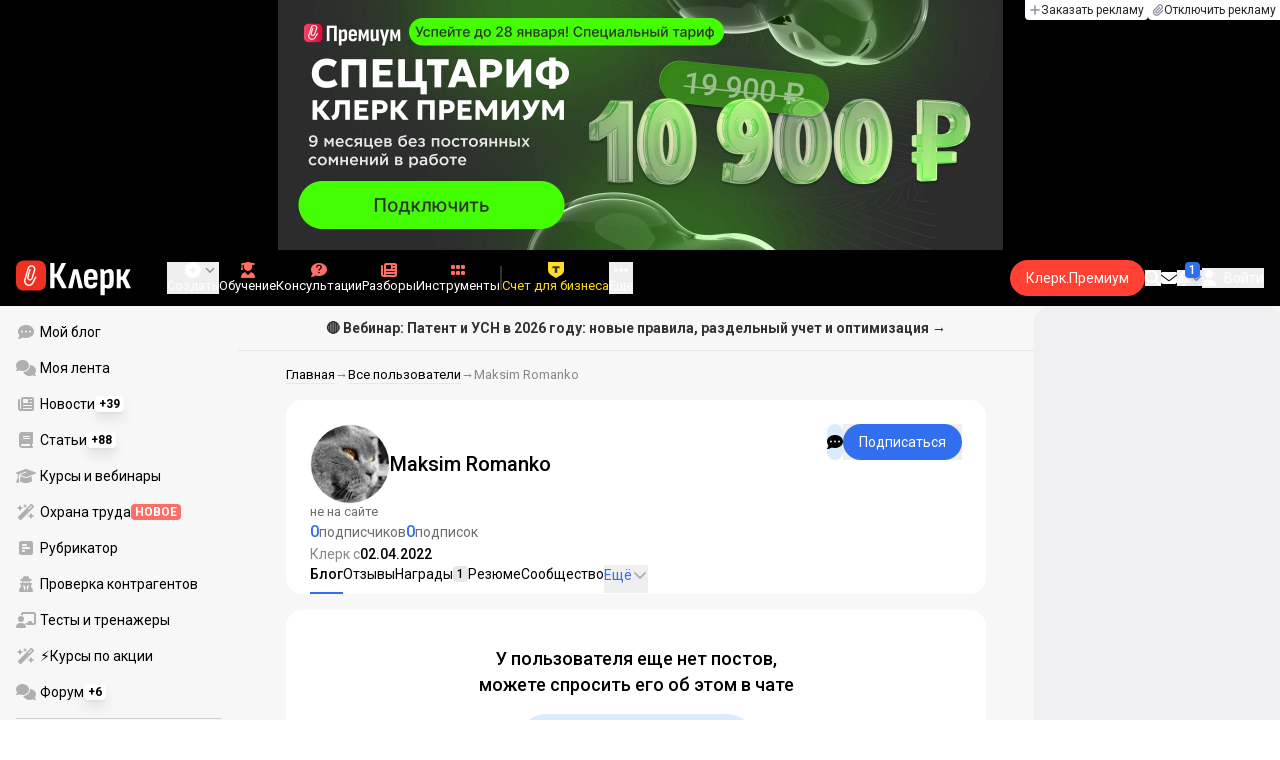

--- FILE ---
content_type: text/javascript
request_url: https://www.klerk.ru/__klerk/CMoTBA2Y.js
body_size: 929
content:
import{a as N,u as V}from"./esoBsy9z.js";import{u as R,b as W}from"./DXi8TMbk.js";import{u as O}from"./BL6au-yv.js";import"./Bnm1j725.js";import{a as T}from"./DadQ6oW7.js";(function(){try{var t=typeof window<"u"?window:typeof global<"u"?global:typeof globalThis<"u"?globalThis:typeof self<"u"?self:{};t.SENTRY_RELEASE={id:"bab987281bc86c8663e633155c55f839d37bfaca"}}catch{}})();try{(function(){var t=typeof window<"u"?window:typeof global<"u"?global:typeof globalThis<"u"?globalThis:typeof self<"u"?self:{},r=new t.Error().stack;r&&(t._sentryDebugIds=t._sentryDebugIds||{},t._sentryDebugIds[r]="51bba842-b0ef-4386-a643-92c909f24fd8",t._sentryDebugIdIdentifier="sentry-dbid-51bba842-b0ef-4386-a643-92c909f24fd8")})()}catch{}const o={UNKNOWN:0,MATERIAL_VIEW:1,FEED_VIEW:2,EVENT_VIEW:3,COMPANY_VIEW:6,COMPANY_OFFER_VIEW:7,CONTRAGENT_VIEW:8,USER_VIEW:9,EVENT_LEARN:10,LANDING_VIEW:11,CDOC_VIEW:12,VACANCY:13,PROF_MAIN_VIEW:14,COMMENTS:15,PROMOCODE:16,RESUME:17,PREVIEW:18,VIEW_UNDER_ARTICLE_BLOCK:19,CONSULTATION_VIEW:20,QUESTION_VIEW:20,REVIEW_VIEW:21,TOOL_VIEW:22,SOURCE_VIEW:23,COURSE_PROGRAM_VIEW:24,BLANK_VIEW:25,GAME_VIEW:26,VIEW_FORM:27},m=()=>{const{$config:t,$api:r}=N(),{isDev:u}=V().public,s=R(),c=W();function l(e={}){var n,E,i;try{if(u)return;const a=((n=t==null?void 0:t.public)==null?void 0:n.klerkBase)||"",d=O(),{path:b,data:y}=T(d),f={entity_id:0,rubric_id:0,preview:0,title:((i=(E=y.value[b.value])==null?void 0:E.head)==null?void 0:i.title)||document.title,url:s.fullPath||window.location.href,...e,referer:I(a,(e==null?void 0:e.referer)||c.options.history.state.back||(document==null?void 0:document.referrer)),event_type:s.name==="learn-event-id"?o.LANDING_VIEW:e!=null&&e.event_type?o[e.event_type]:o.UNKNOWN};d.setEntityId(f.entity_id),r("/v4/statistic/view-event-frontend/",{method:"POST",body:_(f),headers:{"Content-Type":"text/plain"}})}catch(a){console.error(a)}}function _(e){return window.btoa(window.unescape(encodeURIComponent(JSON.stringify(e))))}function I(e,n){return n&&!/https?:\/\//.test(e)?`${e}${n}`:n||""}return{sendUserAnalytics:l}};export{m as u};


--- FILE ---
content_type: text/javascript
request_url: https://www.klerk.ru/__klerk/DwcHbCsx.js
body_size: 319
content:
import{a}from"./esoBsy9z.js";import{u as d}from"./BMp0sIj1.js";import{m as r}from"./rxuw1V8I.js";(function(){try{var e=typeof window<"u"?window:typeof global<"u"?global:typeof globalThis<"u"?globalThis:typeof self<"u"?self:{};e.SENTRY_RELEASE={id:"bab987281bc86c8663e633155c55f839d37bfaca"}}catch{}})();try{(function(){var e=typeof window<"u"?window:typeof global<"u"?global:typeof globalThis<"u"?globalThis:typeof self<"u"?self:{},t=new e.Error().stack;t&&(e._sentryDebugIds=e._sentryDebugIds||{},e._sentryDebugIds[t]="8e53d45f-5e78-4622-9137-538d83ef7c66",e._sentryDebugIdIdentifier="sentry-dbid-8e53d45f-5e78-4622-9137-538d83ef7c66")})()}catch{}const u="/v4/feed/promoted-entities",p=()=>{const{$api:e}=a(),t=d("boost-entities");async function o(){const n=await e(u);return t.value=new Set(n)}async function i(){return t.value||await o()}function f(n){var s;return n&&((s=t.value)==null?void 0:s.has(n))}return{boostHistory:r(()=>t.value),forceBoostEntities:o,fetchBoostEntities:i,isBoostEntity:f}};export{p as u};


--- FILE ---
content_type: text/javascript
request_url: https://www.klerk.ru/__klerk/CflS9TjO.js
body_size: 1074
content:
const __vite__mapDeps=(i,m=__vite__mapDeps,d=(m.f||(m.f=["./UiInput.Do1dY7-l.css","./comments-sm.BVvQigOb.css","./empty.C_tf7Odk.css"])))=>i.map(i=>d[i]);
import{u as _,b}from"./DXi8TMbk.js";import{a as h,k as P}from"./esoBsy9z.js";import{u as g,_ as v}from"./geAiiKWO.js";import{P as L,L as E}from"./Dwu1O_1r.js";import{_ as s}from"./DtP1pv-7.js";import{d as u,c as f,as as T,m as R,A as c,a as A,a5 as l,z as k,p as w,S as I,K as O}from"./rxuw1V8I.js";import"./CfuqdXfP.js";import"./BagjyQMz.js";import"./BB344hwD.js";import"./nGbPuVk8.js";(function(){try{var e=typeof window<"u"?window:typeof global<"u"?global:typeof globalThis<"u"?globalThis:typeof self<"u"?self:{};e.SENTRY_RELEASE={id:"bab987281bc86c8663e633155c55f839d37bfaca"}}catch{}})();try{(function(){var e=typeof window<"u"?window:typeof global<"u"?global:typeof globalThis<"u"?globalThis:typeof self<"u"?self:{},t=new e.Error().stack;t&&(e._sentryDebugIds=e._sentryDebugIds||{},e._sentryDebugIds[t]="611b430c-3f53-4d3b-84e7-80583fc40806",e._sentryDebugIdIdentifier="sentry-dbid-611b430c-3f53-4d3b-84e7-80583fc40806")})()}catch{}const d={clear:u(()=>s(()=>import("./DzJ4J_my.js"),__vite__mapDeps([0]),import.meta.url).then(e=>e.default||e)),default:u(()=>s(()=>import("./CYLMlexR.js"),__vite__mapDeps([1,0]),import.meta.url).then(e=>e.default||e)),empty:u(()=>s(()=>import("./BQ3OAtJ0.js"),__vite__mapDeps([2]),import.meta.url).then(e=>e.default||e)),learn:u(()=>s(()=>import("./s3eItLO6.js"),__vite__mapDeps([0]),import.meta.url).then(e=>e.default||e)),"with-right":u(()=>s(()=>import("./BO1F58ed.js"),__vite__mapDeps([1,0]),import.meta.url).then(e=>e.default||e))},S=f({name:"LayoutLoader",inheritAttrs:!1,props:{name:String,layoutProps:Object},setup(e,t){return()=>l(d[e.name],e.layoutProps,t.slots)}}),D={name:{type:[String,Boolean,Object],default:null},fallback:{type:[String,Object],default:null}},$=f({name:"NuxtLayout",inheritAttrs:!1,props:D,setup(e,t){const o=h(),n=T(L),r=n===_()?g():n,i=R(()=>{let a=c(e.name)??r.meta.layout??"default";return a&&!(a in d)&&e.fallback&&(a=c(e.fallback)),a}),p=A();t.expose({layoutRef:p});const y=o.deferHydration();if(o.isHydrating){const a=o.hooks.hookOnce("app:error",y);b().beforeEach(a)}return()=>{const a=i.value&&i.value in d,m=r.meta.layoutTransition??P;return v(a&&m,{default:()=>l(I,{suspensible:!0,onResolve:()=>{w(y)}},{default:()=>l(j,{layoutProps:k(t.attrs,{ref:p}),key:i.value||void 0,name:i.value,shouldProvide:!e.name,hasTransition:!!m},t.slots)})}).default()}}}),j=f({name:"NuxtLayoutProvider",inheritAttrs:!1,props:{name:{type:[String,Boolean]},layoutProps:{type:Object},hasTransition:{type:Boolean},shouldProvide:{type:Boolean}},setup(e,t){const o=e.name;return e.shouldProvide&&O(E,{isCurrent:n=>o===(n.meta.layout??"default")}),()=>{var n,r;return!o||typeof o=="string"&&!(o in d)?(r=(n=t.slots).default)==null?void 0:r.call(n):l(S,{key:o,layoutProps:e.layoutProps,name:o},t.slots)}}});export{$ as default,d as l};


--- FILE ---
content_type: text/javascript
request_url: https://www.klerk.ru/__klerk/VeGhSrZK.js
body_size: 384
content:
import{_ as r}from"./DzI4n2Vw.js";import{q as n,h as o,k as a,D as d}from"./rxuw1V8I.js";(function(){try{var e=typeof window<"u"?window:typeof global<"u"?global:typeof globalThis<"u"?globalThis:typeof self<"u"?self:{};e.SENTRY_RELEASE={id:"bab987281bc86c8663e633155c55f839d37bfaca"}}catch{}})();try{(function(){var e=typeof window<"u"?window:typeof global<"u"?global:typeof globalThis<"u"?globalThis:typeof self<"u"?self:{},t=new e.Error().stack;t&&(e._sentryDebugIds=e._sentryDebugIds||{},e._sentryDebugIds[t]="452f3ffb-70e1-4894-b4e9-4208c75374a0",e._sentryDebugIdIdentifier="sentry-dbid-452f3ffb-70e1-4894-b4e9-4208c75374a0")})()}catch{}const l={error:"text-red-600",success:"text-green-600",helpText:"text-grey-500"},f={error:"text-red-600",success:"text-white",helpText:"text-grey-500"},c={name:"UiMessage",props:{theme:{type:String,default:"error",validator(e){return["error","success","helpText"].includes(e)}},colorMode:{type:String,default:"light"}},computed:{messageClasses(){return this.colorMode==="light"?l[this.theme]:f[this.theme]}}};function i(e,t,u,p,g,s){return o(),n("p",{class:d(s.messageClasses)},[a(e.$slots,"default")],2)}const h=r(c,[["render",i]]);export{h as default};


--- FILE ---
content_type: text/javascript
request_url: https://www.klerk.ru/__klerk/CNfOqTED.js
body_size: 1514
content:
import{a as _,l as d}from"./esoBsy9z.js";import{c as O}from"./DXi8TMbk.js";import{a as D,s as I,at as T,$ as B,aI as R,L as S,w as z,az as g,ar as M,m as N,A as H}from"./rxuw1V8I.js";(function(){try{var a=typeof window<"u"?window:typeof global<"u"?global:typeof globalThis<"u"?globalThis:typeof self<"u"?self:{};a.SENTRY_RELEASE={id:"bab987281bc86c8663e633155c55f839d37bfaca"}}catch{}})();try{(function(){var a=typeof window<"u"?window:typeof global<"u"?global:typeof globalThis<"u"?globalThis:typeof self<"u"?self:{},n=new a.Error().stack;n&&(a._sentryDebugIds=a._sentryDebugIds||{},a._sentryDebugIds[n]="02fdb0da-3ab0-4121-99ca-ffe91a21a082",a._sentryDebugIdIdentifier="sentry-dbid-02fdb0da-3ab0-4121-99ca-ffe91a21a082")})()}catch{}function K(a){return Array.isArray(a)?a:[a]}const V=a=>a==="defer"||a===!1;function j(...a){var v;const n=typeof a[a.length-1]=="string"?a.pop():void 0;typeof a[0]!="string"&&a.unshift(n);let[t,l,e={}]=a;if(typeof t!="string")throw new TypeError("[nuxt] [asyncData] key must be a string.");if(typeof l!="function")throw new TypeError("[nuxt] [asyncData] handler must be a function.");const r=_(),P=l,C=()=>d.value,E=()=>r.isHydrating?r.payload.data[t]:r.static.data[t];e.server??(e.server=!0),e.default??(e.default=C),e.getCachedData??(e.getCachedData=E),e.lazy??(e.lazy=!1),e.immediate??(e.immediate=!0),e.deep??(e.deep=d.deep),e.dedupe??(e.dedupe="cancel");const u=e.getCachedData(t,r),h=u!=null;if(!r._asyncData[t]||!e.immediate){(v=r.payload._errors)[t]??(v[t]=d.errorValue);const o=e.deep?D:I;r._asyncData[t]={data:o(h?u:e.default()),pending:D(!h),error:T(r.payload._errors,t),status:D("idle"),_default:e.default}}const s={...r._asyncData[t]};delete s._default,s.refresh=s.execute=(o={})=>{if(r._asyncDataPromises[t]){if(V(o.dedupe??e.dedupe))return r._asyncDataPromises[t];r._asyncDataPromises[t].cancelled=!0}if(o._initial||r.isHydrating&&o._initial!==!1){const c=o._initial?u:e.getCachedData(t,r);if(c!=null)return Promise.resolve(c)}s.pending.value=!0,s.status.value="pending";const f=new Promise((c,i)=>{try{c(P(r))}catch(y){i(y)}}).then(async c=>{if(f.cancelled)return r._asyncDataPromises[t];let i=c;e.transform&&(i=await e.transform(c)),e.pick&&(i=x(i,e.pick)),r.payload.data[t]=i,s.data.value=i,s.error.value=d.errorValue,s.status.value="success"}).catch(c=>{if(f.cancelled)return r._asyncDataPromises[t];s.error.value=O(c),s.data.value=H(e.default()),s.status.value="error"}).finally(()=>{f.cancelled||(s.pending.value=!1,delete r._asyncDataPromises[t])});return r._asyncDataPromises[t]=f,r._asyncDataPromises[t]},s.clear=()=>w(r,t);const m=()=>s.refresh({_initial:!0}),p=e.server!==!1&&r.payload.serverRendered;{const o=B();if(o&&p&&e.immediate&&!o.sp&&(o.sp=[]),o&&!o._nuxtOnBeforeMountCbs){o._nuxtOnBeforeMountCbs=[];const i=o._nuxtOnBeforeMountCbs;R(()=>{i.forEach(y=>{y()}),i.splice(0,i.length)}),S(()=>i.splice(0,i.length))}p&&r.isHydrating&&(s.error.value||u!=null)?(s.pending.value=!1,s.status.value=s.error.value?"error":"success"):o&&(r.payload.serverRendered&&r.isHydrating||e.lazy)&&e.immediate?o._nuxtOnBeforeMountCbs.push(m):e.immediate&&m();const f=M();if(e.watch){const i=z(e.watch,()=>s.refresh());f&&g(i)}const c=r.hook("app:data:refresh",async i=>{(!i||i.includes(t))&&await s.refresh()});f&&g(c)}const b=Promise.resolve(r._asyncDataPromises[t]).then(()=>s);return Object.assign(b,s),b}function Y(...a){const n=typeof a[a.length-1]=="string"?a.pop():void 0;typeof a[0]!="string"&&a.unshift(n);const[t,l,e={}]=a;return j(t,l,{...e,lazy:!0},null)}function $(a){const n=_();return a in n.payload.data||(n.payload.data[a]=d.value),{data:N({get(){var t;return((t=n._asyncData[a])==null?void 0:t.data.value)??n.payload.data[a]},set(t){n._asyncData[a]?n._asyncData[a].data.value=t:n.payload.data[a]=t}})}}function q(a){const n=_(),t=Object.keys(n.payload.data),l=a?typeof a=="function"?t.filter(a):K(a):t;for(const e of l)w(n,e)}function w(a,n){n in a.payload.data&&(a.payload.data[n]=void 0),n in a.payload._errors&&(a.payload._errors[n]=d.errorValue),a._asyncData[n]&&(a._asyncData[n].data.value=void 0,a._asyncData[n].error.value=d.errorValue,a._asyncData[n].pending.value=!1,a._asyncData[n].status.value="idle"),n in a._asyncDataPromises&&(a._asyncDataPromises[n]&&(a._asyncDataPromises[n].cancelled=!0),a._asyncDataPromises[n]=void 0)}function x(a,n){const t={};for(const l of n)t[l]=a[l];return t}export{j as a,$ as b,q as c,Y as u};


--- FILE ---
content_type: text/javascript
request_url: https://www.klerk.ru/__klerk/B_MO-kc3.js
body_size: 473
content:
(function(){try{var t=typeof window<"u"?window:typeof global<"u"?global:typeof globalThis<"u"?globalThis:typeof self<"u"?self:{};t.SENTRY_RELEASE={id:"bab987281bc86c8663e633155c55f839d37bfaca"}}catch{}})();try{(function(){var t=typeof window<"u"?window:typeof global<"u"?global:typeof globalThis<"u"?globalThis:typeof self<"u"?self:{},e=new t.Error().stack;e&&(t._sentryDebugIds=t._sentryDebugIds||{},t._sentryDebugIds[e]="23f0cb83-72cd-41f7-b175-a023777a3eef",t._sentryDebugIdIdentifier="sentry-dbid-23f0cb83-72cd-41f7-b175-a023777a3eef")})()}catch{}function d(t){if(t===null||typeof t!="object")return!1;const e=Object.getPrototypeOf(t);return e!==null&&e!==Object.prototype&&Object.getPrototypeOf(e)!==null||Symbol.iterator in t?!1:Symbol.toStringTag in t?Object.prototype.toString.call(t)==="[object Module]":!0}function u(t,e,o=".",r){if(!d(e))return u(t,{},o,r);const f=Object.assign({},e);for(const n in t){if(n==="__proto__"||n==="constructor")continue;const i=t[n];i!=null&&(r&&r(f,n,i,o)||(Array.isArray(i)&&Array.isArray(f[n])?f[n]=[...i,...f[n]]:d(i)&&d(f[n])?f[n]=u(i,f[n],(o?`${o}.`:"")+n.toString(),r):f[n]=i))}return f}function c(t){return(...e)=>e.reduce((o,r)=>u(o,r,"",t),{})}const l=c(),s=c((t,e,o)=>{if(t[e]!==void 0&&typeof o=="function")return t[e]=o(t[e]),!0});export{s as a,l as d};


--- FILE ---
content_type: text/javascript
request_url: https://www.klerk.ru/__klerk/Mx5f5qI3.js
body_size: 318
content:
(function(){try{var e=typeof window<"u"?window:typeof global<"u"?global:typeof globalThis<"u"?globalThis:typeof self<"u"?self:{};e.SENTRY_RELEASE={id:"bab987281bc86c8663e633155c55f839d37bfaca"}}catch{}})();try{(function(){var e=typeof window<"u"?window:typeof global<"u"?global:typeof globalThis<"u"?globalThis:typeof self<"u"?self:{},n=new e.Error().stack;n&&(e._sentryDebugIds=e._sentryDebugIds||{},e._sentryDebugIds[n]="9ac4e3bd-9b98-469e-9dd0-d14bbc57ce85",e._sentryDebugIdIdentifier="sentry-dbid-9ac4e3bd-9b98-469e-9dd0-d14bbc57ce85")})()}catch{}function a(e,n){if(n.length<3)return"";const t=new Intl.PluralRules("ru"),[d,o,l]=n,f={one:d,few:o,many:l,two:o,zero:l,other:l},r=t.select(e);return f[r]}function c(e,n){if(n.length<3)return"";if(/(тыс|млн|млрд)\.?/i.test(e))return`${e} ${n[2]}`;const t=e.replace(",",".").match(/\d+(?:\.\d+)?/);if(t){const d=parseFloat(t[0]);return`${e} ${a(d,n)}`}return`${e} ${n[2]}`}export{c as a,a as p};


--- FILE ---
content_type: text/javascript
request_url: https://www.klerk.ru/__klerk/BZEsOQiH.js
body_size: 300
content:
import{a as t}from"./esoBsy9z.js";(function(){try{var e=typeof window<"u"?window:typeof global<"u"?global:typeof globalThis<"u"?globalThis:typeof self<"u"?self:{};e.SENTRY_RELEASE={id:"bab987281bc86c8663e633155c55f839d37bfaca"}}catch{}})();try{(function(){var e=typeof window<"u"?window:typeof global<"u"?global:typeof globalThis<"u"?globalThis:typeof self<"u"?self:{},a=new e.Error().stack;a&&(e._sentryDebugIds=e._sentryDebugIds||{},e._sentryDebugIds[a]="54aa52a8-8959-4dfc-90f4-b4c50ca8cce0",e._sentryDebugIdIdentifier="sentry-dbid-54aa52a8-8959-4dfc-90f4-b4c50ca8cce0")})()}catch{}const n=globalThis.requestIdleCallback||(e=>{const a=Date.now(),o={didTimeout:!1,timeRemaining:()=>Math.max(0,50-(Date.now()-a))};return setTimeout(()=>{e(o)},1)}),s=globalThis.cancelIdleCallback||(e=>{clearTimeout(e)}),d=e=>{const a=t();a.isHydrating?a.hooks.hookOnce("app:suspense:resolve",()=>{n(()=>e())}):n(()=>e())};export{s as c,d as o,n as r};


--- FILE ---
content_type: text/javascript
request_url: https://www.klerk.ru/__klerk/B7UOncWK.js
body_size: 2153
content:
import{f as n}from"./BggiWrh9.js";(function(){try{var s=typeof window<"u"?window:typeof global<"u"?global:typeof globalThis<"u"?globalThis:typeof self<"u"?self:{};s.SENTRY_RELEASE={id:"bab987281bc86c8663e633155c55f839d37bfaca"}}catch{}})();try{(function(){var s=typeof window<"u"?window:typeof global<"u"?global:typeof globalThis<"u"?globalThis:typeof self<"u"?self:{},a=new s.Error().stack;a&&(s._sentryDebugIds=s._sentryDebugIds||{},s._sentryDebugIds[a]="d1227179-b140-45bf-be3f-abd3c07c5cf3",s._sentryDebugIdIdentifier="sentry-dbid-d1227179-b140-45bf-be3f-abd3c07c5cf3")})()}catch{}const e="_ ___ ___-__-__",_="88003009297",o="88003009297",A="88612051262",i="88003009297",N="88003009297",b="88003009297",c=n(_,e);n(o,e);n(A,e);const u=n(i,e),r=n(N,e),l=n(b,e),I="/buh/articles/539268/",d="/about/331994/",R="/about/518628/",T="/buh/articles/539850/",L="/buh/articles/561581/",f="/buh/articles/561717/",M="/user/2198679/571447/",O="https://klerk.info/blogs-company/",S="https://club.klerk.ru/",g=9,w="/nuxtimages/constants/manager-avatar-1.jpg",H="Левон",P="/nuxtimages/constants/manager-avatar-2.jpg",m="Анна",t={MONTH:215,MONTH_AND_CONSULT:174,THREE_MONTH_AND_CONSULT:132,HALF_YEAR:224,YEAR:5497,YEAR_AND_HALF:120,LIMITED_CONSULT_YEAR:214,DEMO:290},E=[{text:"Доступ к&nbsp;70+&nbsp;онлайн-курсам. Новый курс каждый квартал",isNew:!1,isIncludes:!0},{text:"300+ ежедневных вебинаров и&nbsp;записей",isNew:!1,isIncludes:!0},{text:"Конспекты вебинаров",isNew:!1,isIncludes:!0},{text:"Журнал &laquo;Разборы законов&raquo; с&nbsp;мини-курсами и&nbsp;чек-листами",isNew:!1,isIncludes:!0},{text:"Справочно-правовая система",isNew:!1,isIncludes:!0},{text:"Премиум статус и&nbsp;отключение рекламы",isNew:!1,isIncludes:!0},{text:"<b>Безлимитные консультации</b> с&nbsp;экспертами-практиками и&nbsp;доступ к&nbsp;базе консультаций",isNew:!1,isIncludes:!0}],D={MONTH:{id:t.MONTH,title:"На 1 месяц",includes:{title:"Включает:",data:[...E,{text:"Участие в конференциях Клерка",isNew:!1,isIncludes:!1}]},consults:{includes:!0,advantages:["1&nbsp;консультация с&nbsp;экспертами (с&nbsp;возможностью докупить)","40+&nbsp;квалифицированных экспертов-практиков","Доступ к&nbsp;базе более 20&nbsp;000 решённых вопросов"]}},THREE_MONTH_AND_CONSULT:{id:t.THREE_MONTH_AND_CONSULT},HALF_YEAR:{id:t.HALF_YEAR},YEAR:{id:t.YEAR,title:"На 12 месяцев",includes:{title:"Включает:",data:[...E,{text:"Участие в конференциях Клерка",isNew:!0,isIncludes:!0}]},consults:{includes:!0,advantages:["24 консультаций","40+&nbsp;квалифицированных экспертов-практиков","Доступ к&nbsp;базе более 20&nbsp;000 решённых вопросов"]}},YEAR_AND_HALF:{id:t.YEAR_AND_HALF}},U={REMAINING_QUESTIONS:4,MODAL_BY_BUTTON:5},C=[{avatar:"/nuxtimages/premium/new/reviews/review1.png",name:"Сергей",text:"&laquo;Замучался дозваниваться в&nbsp;налоговую. Купил подписку, чтобы было у&nbsp;кого быстро спросить. Разборы читаю, кстати, каждый день.&raquo;",positionAtWork:"ИП&nbsp;&mdash; дизайнер интерьера, ремонт"},{avatar:"/nuxtimages/premium/new/reviews/review2.png",name:"Марина Корнелюк",text:"&laquo;Подписка нравится. Мой фаворит&nbsp;&mdash; это ваши вебинары. Я&nbsp;смотрю, в&nbsp;основном, онлайн, на&nbsp;работе за&nbsp;чашкой кофе. Если не&nbsp;успеваю, смотрю в&nbsp;записи. Любимая тема&nbsp;&mdash; про проверки. Я&nbsp;записываю все лайфхаки.&raquo;",positionAtWork:"главный бухгалтер, общепит"},{avatar:"/nuxtimages/premium/new/reviews/review3.png",name:"Ирина Мешайкина",text:"&laquo;У&nbsp;меня много подписок, я&nbsp;конкретный маньяк :-). Если сравнивать с&nbsp;другими крупными бухсервисами, то&nbsp;у&nbsp;&bdquo;Клерка&ldquo; главное преимущество&nbsp;то, что количество вопросов не&nbsp;ограничивают. За&nbsp;месяц задала 14&nbsp;вопросов.&raquo;",positionAtWork:"руководитель бухгалтерской фирмы"},{avatar:"/nuxtimages/premium/new/reviews/review4.png",name:"Марина Олейник",text:"&laquo;Я&nbsp;хочу поблагодарить всех причастных за&nbsp;интересный и&nbsp;разносторонний курс! В&nbsp;любое время можно прослушать лекцию. Сейчас прохожу все возможные курсы и&nbsp;вебинары на&nbsp;Клерке, доступные по&nbsp;подписке Премиум. В&nbsp;общем, я&nbsp;довольна!&raquo;",positionAtWork:"Бухгалтер, финтех"}],v="АБВГДЕЁЖЗИЙКЛМНОПРСТУФХЦЧШЩЪЫЬЭЮЯ".split(""),G="ABCDEFGHIJKLMNOPQRSTUVWXYZ".split(""),x={PREMIUM:102,RAZBORY:117,DISABLED_ADS:100,CONSULTATIONS:{UNLIMIT:116,PACKAGE:130}},h="/ugc/userAvatar/ava.png";export{G as A,o as B,N as C,h as D,M as L,w as M,t as P,x as S,g as T,O as a,S as b,R as c,T as d,f as e,_ as f,c as g,d as h,L as i,r as j,H as k,P as l,m,U as n,l as o,b as p,I as q,D as r,C as s,v as t,i as u,u as v};


--- FILE ---
content_type: text/javascript
request_url: https://www.klerk.ru/__klerk/2tK7SzVr.js
body_size: 1689
content:
import{_ as L,R as j}from"./geAiiKWO.js";import{d as C}from"./B_MO-kc3.js";import{a5 as l,ax as N,c as O,K as B,b as Y,a as D,as as w,w as F,e as U,S as M,p as q,F as $}from"./rxuw1V8I.js";import{P as x,L as z}from"./Dwu1O_1r.js";import{a as P,h as A,i as V}from"./esoBsy9z.js";import{b as T}from"./DXi8TMbk.js";import"./nGbPuVk8.js";import"./CfuqdXfP.js";import"./BagjyQMz.js";import"./BB344hwD.js";(function(){try{var e=typeof window<"u"?window:typeof global<"u"?global:typeof globalThis<"u"?globalThis:typeof self<"u"?self:{};e.SENTRY_RELEASE={id:"bab987281bc86c8663e633155c55f839d37bfaca"}}catch{}})();try{(function(){var e=typeof window<"u"?window:typeof global<"u"?global:typeof globalThis<"u"?globalThis:typeof self<"u"?self:{},t=new e.Error().stack;t&&(e._sentryDebugIds=e._sentryDebugIds||{},e._sentryDebugIds[t]="e02bc8fe-eda3-4de9-85a7-400a8d58c44e",e._sentryDebugIdIdentifier="sentry-dbid-e02bc8fe-eda3-4de9-85a7-400a8d58c44e")})()}catch{}const W=/(:\w+)\([^)]+\)/g,G=/(:\w+)[?+*]/g,J=/:\w+/g,Q=(e,t)=>t.path.replace(W,"$1").replace(G,"$1").replace(J,n=>{var i;return((i=e.params[n.slice(1)])==null?void 0:i.toString())||""}),b=(e,t)=>{const n=e.route.matched.find(a=>{var r;return((r=a.components)==null?void 0:r.default)===e.Component.type}),i=t??(n==null?void 0:n.meta.key)??(n&&Q(e.route,n));return typeof i=="function"?i(e.route):i},X=(e,t)=>({default:()=>e?l(N,e===!0?{}:e,t):t});function Z(e){return Array.isArray(e)?e:[e]}const H=(e="RouteProvider")=>O({name:e,props:{vnode:{type:Object,required:!0},route:{type:Object,required:!0},vnodeRef:Object,renderKey:String,trackRootNodes:Boolean},setup(t){const n=t.renderKey,i=t.route,a={};for(const r in t.route)Object.defineProperty(a,r,{get:()=>n===t.renderKey?t.route[r]:i[r],enumerable:!0});return B(x,Y(a)),()=>l(t.vnode,{ref:t.vnodeRef})}}),ee=H(),S=new WeakMap,me=O({name:"NuxtPage",inheritAttrs:!1,props:{name:{type:String},transition:{type:[Boolean,Object],default:void 0},keepalive:{type:[Boolean,Object],default:void 0},route:{type:Object},pageKey:{type:[Function,String],default:null}},setup(e,{attrs:t,slots:n,expose:i}){const a=P(),r=D(),d=w(x,null);let f;i({pageRef:r});const s=w(z,null);let u;const m=a.deferHydration();if(a.isHydrating){const o=a.hooks.hookOnce("app:error",m);T().beforeEach(o)}e.pageKey&&F(()=>e.pageKey,(o,p)=>{o!==p&&a.callHook("page:loading:start")});let c=!1;{const o=T().beforeResolve(()=>{c=!1});U(()=>{o()})}return()=>l(j,{name:e.name,route:e.route,...t},{default:o=>{const p=ne(d,o.route,o.Component),R=d&&d.matched.length===o.route.matched.length;if(!o.Component){if(u&&!R)return u;m();return}if(u&&s&&!s.isCurrent(o.route))return u;if(p&&d&&(!s||s!=null&&s.isCurrent(d)))return R?u:null;const g=b(o,e.pageKey),_=oe(d,o.route,o.Component);!a.isHydrating&&f===g&&!_&&(a.callHook("page:loading:end"),c=!0),f=g;const v=!!(e.transition??o.route.meta.pageTransition??A),I=v&&te([e.transition,o.route.meta.pageTransition,A,{onAfterLeave:()=>{a.callHook("page:transition:finish",o.Component)}}]),k=e.keepalive??o.route.meta.keepalive??V;return u=L(v&&I,X(k,l(M,{suspensible:!0,onPending:()=>a.callHook("page:start",o.Component),onResolve:()=>{q(()=>a.callHook("page:finish",o.Component).then(()=>{if(!c&&!_)return c=!0,a.callHook("page:loading:end")}).finally(m))}},{default:()=>{const E={key:g||void 0,vnode:n.default?ae(n.default,o):o.Component,route:o.route,renderKey:g||void 0,trackRootNodes:v,vnodeRef:r};if(!k)return l(ee,E);const h=o.Component.type,K=h;let y=S.get(K);return y||(y=H(h.name||h.__name),S.set(K,y)),l(y,E)}}))).default(),u}})}});function te(e){const t=e.filter(Boolean).map(n=>({...n,onAfterLeave:n.onAfterLeave?Z(n.onAfterLeave):void 0}));return C(...t)}function ne(e,t,n){if(!e)return!1;const i=t.matched.findIndex(a=>{var r;return((r=a.components)==null?void 0:r.default)===(n==null?void 0:n.type)});return!i||i===-1?!1:t.matched.slice(0,i).some((a,r)=>{var d,f,s;return((d=a.components)==null?void 0:d.default)!==((s=(f=e.matched[r])==null?void 0:f.components)==null?void 0:s.default)})||n&&b({route:t,Component:n})!==b({route:e,Component:n})}function oe(e,t,n){return e?t.matched.findIndex(a=>{var r;return((r=a.components)==null?void 0:r.default)===(n==null?void 0:n.type)})<t.matched.length-1:!1}function ae(e,t){const n=e(t);return n.length===1?l(n[0]):l($,void 0,n)}export{me as default,Z as t};


--- FILE ---
content_type: text/javascript
request_url: https://www.klerk.ru/__klerk/DkrzLZel.js
body_size: 63276
content:
const __vite__mapDeps=(i,m=__vite__mapDeps,d=(m.f||(m.f=["./UiInput.Do1dY7-l.css","./comments-sm.BVvQigOb.css","./comments.8Ga22ld2.css","./Item.56xmyVLO.css","./Nav.BUOqtBCh.css","./Article.tR617khW.css","./BaseProfilePlank.BSklEp13.css","./UiSpoiler.B329vxOR.css","./CompanyPageHeader.BGj2mA7O.css","./CompanyPageCommonRatingCategoriesStars.Cl-wWf3i.css","./EditExtensionsDraggable.CGrFlRYn.css","./BaseCountdownTimer.B4qz-ZFW.css","./EditExtensionsLinksPreview.DfNgSiFM.css","./_slug_.B396psgX.css","./_...CCADNEhq.css","./PromocodeConfetti.dN982RXi.css","./tickets.BK1MZCeb.css","./create.CZVpbuSt.css","./index.BQQuJ5MV.css","./_id_.7nDK1YrZ.css","./SharedFlipCountDown.BAH-aN2z.css","./LearnEventLandingRefreshMainInfoMobileSlider.CpCZIhoM.css","./JobsVacanciesIndexFilters.Do4WZ2e8.css","./create.sO9VpxyH.css","./JobsPagesId.ggfk3AuA.css","./index.DiS2ZFVD.css","./index.CfR_ZX_c.css","./index.-hcJQUwG.css","./CdocContent.AVIuweFt.css","./index.N7sCHLFc.css","./index.Dh4wOfr8.css","./_eventId_.B0MFPr8s.css","./BaseTestingInputCheck.5-ZlcPFx.css","./BaseTestingForm.C05kPsGg.css"])))=>i.map(i=>d[i]);
var Zs=Object.defineProperty;var Ar=t=>{throw TypeError(t)};var ti=(t,e,n)=>e in t?Zs(t,e,{enumerable:!0,configurable:!0,writable:!0,value:n}):t[e]=n;var rt=(t,e,n)=>ti(t,typeof e!="symbol"?e+"":e,n),Lr=(t,e,n)=>e.has(t)||Ar("Cannot "+n);var kt=(t,e,n)=>(Lr(t,e,"read from private field"),n?n.call(t):e.get(t)),io=(t,e,n)=>e.has(t)?Ar("Cannot add the same private member more than once"):e instanceof WeakSet?e.add(t):e.set(t,n),co=(t,e,n,o)=>(Lr(t,e,"write to private field"),o?o.call(t,n):e.set(t,n),n);import{c as ei,a as ni}from"./nGbPuVk8.js";import{g as ve,r as zn,s as Ee,a as M,b as Aa,i as oi,t as ri,d as ai,c as we,w as qe,o as Oo,e as La,f as yt,h as V,j as Ct,k as It,l as pe,u as si,m as z,n as Wt,p as Go,q,v as ue,x as Mt,F as Qt,y as Do,z as Pn,A as H,B as Bt,C as kn,D as Ht,E as Ve,G as Pr,H as kr,I as an,J as xt,K as Pa,L as ii,M as ci,S as li}from"./rxuw1V8I.js";import{c as ui}from"./BxTFnUkd.js";import{b as pi,a as ka}from"./Bnm1j725.js";import{c as di,u as wt,a as Q,d as mi,b as B,e as Pt,o as Or,f as _i,g as fi,v as hi}from"./esoBsy9z.js";import{u as se,c as Xo,n as pt,a as gi,d as Ge,b as ie,s as Jt,e as Oa,f as Da,i as zo}from"./DXi8TMbk.js";import{w as yi,h as Ko,j as Va,a as Dr,i as vi}from"./BB344hwD.js";import{d as Ei}from"./B_MO-kc3.js";import{d as Vo}from"./ayaVErRp.js";import{n as Ti,d as Co,U as bi,i as Ca,V as Ii,h as Vr,H as Cr,a as wi,v as Si,u as Jo}from"./C1Y88eKg.js";import{c as Ri,a as Ai,b as Li,S as Nr}from"./geAiiKWO.js";import{c as lo}from"./CfuqdXfP.js";import Pi,{t as Na}from"./2tK7SzVr.js";import{_ as u}from"./DtP1pv-7.js";import{h as xr,r as Vt}from"./a2Ia17eE.js";import{u as ki,a as xa,b as Oi,s as Di}from"./DzZd0NoZ.js";import{u as Vi}from"./BL6au-yv.js";import{o as Kn}from"./BZEsOQiH.js";import{s as $r,c as Ci,a as Ni}from"./DadQ6oW7.js";import xi,{l as sn}from"./CflS9TjO.js";import{u as $i,_ as Mr,a as Mi,s as Hi}from"./BpEDXewV.js";import{u as $a}from"./BMp0sIj1.js";import{D as K,d as D,g as Ma,G as ut,a as mt,b as Et,S as Te,i as uo,c as Wn,e as $e,T as Ha,n as Wi,f as Qo,h as Bi,j as de,s as W,k as Ui,l as Jn,m as Xe,o as ze,t as at,p as te,q as Z,r as Yi,u as Me,v as Lt,w as ji,x as Fi,y as Qn,z as qi,A as dt,B as Hr,C as ot,E as On,F as Wr,H as Gi,I as Xi,J as Dt,K as Wa,L as Zn,M as Ba,N as Ua,_ as zi,O as Dn,P as Ya,Q as ja,R as Ki,U as Fa,V as to,W as Ye,X as Ji,Y as Qi,Z as Zi,$ as tc,a0 as ec,a1 as nc,a2 as oc,a3 as rc,a4 as ac,a5 as qa,a6 as Ga,a7 as sc,a8 as ic,a9 as No,aa as cc,ab as Zo,ac as tr,ad as lc,ae as uc,af as pc,ag as dc,ah as eo,ai as St,aj as ee,ak as Vn,al as Br,am as mc,an as Cn,ao as _c,ap as fc,aq as hc,ar as Xa,as as za,at as gc}from"./DgSCFfBc.js";import{u as yc}from"./BF-PDri-.js";import{u as vc}from"./xV4utA_O.js";import"./BQO3uqfZ.js";import{K as Ec}from"./hgTSDSDT.js";import{u as Tc,n as me,i as xo,a as bc,t as po,w as Ic,b as wc,c as Ka,d as Sc}from"./B5FCRLGk.js";import"./BagjyQMz.js";import{u as Ja}from"./DAPAIzeO.js";import{u as Rc}from"./CMoTBA2Y.js";import{t as Ac}from"./B5__xUP9.js";import{P as Lc}from"./Dwu1O_1r.js";import Pc from"./B2FduCJY.js";import{u as Qa}from"./qU2a1E5W.js";import{u as Se}from"./AiGgbwNS.js";import{u as kc}from"./DwcHbCsx.js";import{u as Oc}from"./CNfOqTED.js";import{_ as Dc}from"./BbuiUYXL.js";import"./BSe3hyFF.js";import"./DVwMmySv.js";import"./DtIHyhLj.js";import"./CQJ0H35o.js";import"./CKmiyAm6.js";import"./Fb60icv7.js";import"./5yYzih-8.js";import"./VeGhSrZK.js";import"./DzI4n2Vw.js";import"./dhiuJN4U.js";import"./CURr3RcM.js";import"./CQF5CRlu.js";import"./ByvcXje_.js";import"./CamxjD-D.js";import"./BsOmyshN.js";import"./D2NmYLQw.js";import"./B7UOncWK.js";import"./BggiWrh9.js";import"./BfF3hl4y.js";import"./Mx5f5qI3.js";import"./CscV00mh.js";import"./BuRL9euB.js";import"./BSwvONP2.js";import"./le3tgxY3.js";(function(){try{var t=typeof window<"u"?window:typeof ve<"u"?ve:typeof globalThis<"u"?globalThis:typeof self<"u"?self:{};t.SENTRY_RELEASE={id:"bab987281bc86c8663e633155c55f839d37bfaca"}}catch{}})();try{(function(){var t=typeof window<"u"?window:typeof ve<"u"?ve:typeof globalThis<"u"?globalThis:typeof self<"u"?self:{},e=new t.Error().stack;e&&(t._sentryDebugIds=t._sentryDebugIds||{},t._sentryDebugIds[e]="ff36b79e-71ce-414b-bd89-073a3191e183",t._sentryDebugIdIdentifier="sentry-dbid-ff36b79e-71ce-414b-bd89-073a3191e183")})()}catch{}const Bn=function(){if(typeof globalThis<"u")return globalThis;if(typeof self<"u")return self;if(typeof window<"u")return window;if(typeof ve<"u")return ve;throw new Error("unable to locate global object")}(),Vc=Bn.fetch?(...t)=>Bn.fetch(...t):()=>Promise.reject(new Error("[ofetch] global.fetch is not supported!")),Cc=Bn.Headers,Nc=Bn.AbortController,xc=ui({fetch:Vc,Headers:Cc,AbortController:Nc}),$c=xc;globalThis.$fetch||(globalThis.$fetch=$c.create({baseURL:pi()}));const ye={NORMAL:0,WILDCARD:1,PLACEHOLDER:2};function Za(t={}){const e={options:t,rootNode:ts(),staticRoutesMap:{}},n=o=>t.strictTrailingSlash?o:o.replace(/\/$/,"")||"/";if(t.routes)for(const o in t.routes)Ur(e,n(o),t.routes[o]);return{ctx:e,lookup:o=>Mc(e,n(o)),insert:(o,r)=>Ur(e,n(o),r),remove:o=>Hc(e,n(o))}}function Mc(t,e){const n=t.staticRoutesMap[e];if(n)return n.data;const o=e.split("/"),r={};let a=!1,i=null,c=t.rootNode,s=null;for(let l=0;l<o.length;l++){const p=o[l];c.wildcardChildNode!==null&&(i=c.wildcardChildNode,s=o.slice(l).join("/"));const d=c.children.get(p);if(d===void 0){if(c&&c.placeholderChildren.length>1){const g=o.length-l;c=c.placeholderChildren.find(f=>f.maxDepth===g)||null}else c=c.placeholderChildren[0]||null;if(!c)break;c.paramName&&(r[c.paramName]=p),a=!0}else c=d}return(c===null||c.data===null)&&i!==null&&(c=i,r[c.paramName||"_"]=s,a=!0),c?a?{...c.data,params:a?r:void 0}:c.data:null}function Ur(t,e,n){let o=!0;const r=e.split("/");let a=t.rootNode,i=0;const c=[a];for(const s of r){let l;if(l=a.children.get(s))a=l;else{const p=Wc(s);l=ts({type:p,parent:a}),a.children.set(s,l),p===ye.PLACEHOLDER?(l.paramName=s==="*"?`_${i++}`:s.slice(1),a.placeholderChildren.push(l),o=!1):p===ye.WILDCARD&&(a.wildcardChildNode=l,l.paramName=s.slice(3)||"_",o=!1),c.push(l),a=l}}for(const[s,l]of c.entries())l.maxDepth=Math.max(c.length-s,l.maxDepth||0);return a.data=n,o===!0&&(t.staticRoutesMap[e]=a),a}function Hc(t,e){let n=!1;const o=e.split("/");let r=t.rootNode;for(const a of o)if(r=r.children.get(a),!r)return n;if(r.data){const a=o.at(-1)||"";r.data=null,Object.keys(r.children).length===0&&r.parent&&(r.parent.children.delete(a),r.parent.wildcardChildNode=null,r.parent.placeholderChildren=[]),n=!0}return n}function ts(t={}){return{type:t.type||ye.NORMAL,maxDepth:0,parent:t.parent||null,children:new Map,data:t.data||null,paramName:t.paramName||null,wildcardChildNode:null,placeholderChildren:[]}}function Wc(t){return t.startsWith("**")?ye.WILDCARD:t[0]===":"||t==="*"?ye.PLACEHOLDER:ye.NORMAL}function Bc(t,e){return{ctx:{table:t},matchAll:n=>ns(n,t)}}function es(t){const e={};for(const n in t)e[n]=n==="dynamic"?new Map(Object.entries(t[n]).map(([o,r])=>[o,es(r)])):new Map(Object.entries(t[n]));return e}function Uc(t){return Bc(es(t))}function ns(t,e,n){t.endsWith("/")&&(t=t.slice(0,-1)||"/");const o=[];for(const[a,i]of Yr(e.wildcard))(t===a||t.startsWith(a+"/"))&&o.push(i);for(const[a,i]of Yr(e.dynamic))if(t.startsWith(a+"/")){const c="/"+t.slice(a.length).split("/").splice(2).join("/");o.push(...ns(c,i))}const r=e.static.get(t);return r&&o.push(r),o.filter(Boolean)}function Yr(t){return[...t.entries()].sort((e,n)=>e[0].length-n[0].length)}function jr(t){const e=jc(t),n=new ArrayBuffer(e.length),o=new DataView(n);for(let r=0;r<n.byteLength;r++)o.setUint8(r,e.charCodeAt(r));return n}const Yc="ABCDEFGHIJKLMNOPQRSTUVWXYZabcdefghijklmnopqrstuvwxyz0123456789+/";function jc(t){t.length%4===0&&(t=t.replace(/==?$/,""));let e="",n=0,o=0;for(let r=0;r<t.length;r++)n<<=6,n|=Yc.indexOf(t[r]),o+=6,o===24&&(e+=String.fromCharCode((n&16711680)>>16),e+=String.fromCharCode((n&65280)>>8),e+=String.fromCharCode(n&255),n=o=0);return o===12?(n>>=4,e+=String.fromCharCode(n)):o===18&&(n>>=2,e+=String.fromCharCode((n&65280)>>8),e+=String.fromCharCode(n&255)),e}const Fc=-1,qc=-2,Gc=-3,Xc=-4,zc=-5,Kc=-6;function Jc(t,e){return Qc(JSON.parse(t),e)}function Qc(t,e){if(typeof t=="number")return r(t,!0);if(!Array.isArray(t)||t.length===0)throw new Error("Invalid input");const n=t,o=Array(n.length);function r(a,i=!1){if(a===Fc)return;if(a===Gc)return NaN;if(a===Xc)return 1/0;if(a===zc)return-1/0;if(a===Kc)return-0;if(i)throw new Error("Invalid input");if(a in o)return o[a];const c=n[a];if(!c||typeof c!="object")o[a]=c;else if(Array.isArray(c))if(typeof c[0]=="string"){const s=c[0],l=e==null?void 0:e[s];if(l)return o[a]=l(r(c[1]));switch(s){case"Date":o[a]=new Date(c[1]);break;case"Set":const p=new Set;o[a]=p;for(let f=1;f<c.length;f+=1)p.add(r(c[f]));break;case"Map":const d=new Map;o[a]=d;for(let f=1;f<c.length;f+=2)d.set(r(c[f]),r(c[f+1]));break;case"RegExp":o[a]=new RegExp(c[1],c[2]);break;case"Object":o[a]=Object(c[1]);break;case"BigInt":o[a]=BigInt(c[1]);break;case"null":const g=Object.create(null);o[a]=g;for(let f=1;f<c.length;f+=2)g[c[f]]=r(c[f+1]);break;case"Int8Array":case"Uint8Array":case"Uint8ClampedArray":case"Int16Array":case"Uint16Array":case"Int32Array":case"Uint32Array":case"Float32Array":case"Float64Array":case"BigInt64Array":case"BigUint64Array":{const f=globalThis[s],m=c[1],_=jr(m),h=new f(_);o[a]=h;break}case"ArrayBuffer":{const f=c[1],m=jr(f);o[a]=m;break}default:throw new Error(`Unknown type ${s}`)}}else{const s=new Array(c.length);o[a]=s;for(let l=0;l<c.length;l+=1){const p=c[l];p!==qc&&(s[l]=r(p))}}else{const s={};o[a]=s;for(const l in c){const p=c[l];s[l]=r(p)}}return o[a]}return r(0)}const $o=(t,e)=>t._w===e._w?t._p-e._p:t._w-e._w,Fr={base:-10,title:10},Zc={critical:-8,high:-1,low:2},qr={meta:{"content-security-policy":-30,charset:-20,viewport:-15},link:{preconnect:20,stylesheet:60,preload:70,modulepreload:70,prefetch:90,"dns-prefetch":90,prerender:90},script:{async:30,defer:80,sync:50},style:{imported:40,sync:60}},tl=/@import/,Ce=t=>t===""||t===!0;function el(t,e){var a;if(typeof e.tagPriority=="number")return e.tagPriority;let n=100;const o=Zc[e.tagPriority]||0,r=t.resolvedOptions.disableCapoSorting?{link:{},script:{},style:{}}:qr;if(e.tag in Fr)n=Fr[e.tag];else if(e.tag==="meta"){const i=e.props["http-equiv"]==="content-security-policy"?"content-security-policy":e.props.charset?"charset":e.props.name==="viewport"?"viewport":null;i&&(n=qr.meta[i])}else e.tag==="link"&&e.props.rel?n=r.link[e.props.rel]:e.tag==="script"?Ce(e.props.async)?n=r.script.async:e.props.src&&!Ce(e.props.defer)&&!Ce(e.props.async)&&e.props.type!=="module"&&!((a=e.props.type)!=null&&a.endsWith("json"))?n=r.script.sync:Ce(e.props.defer)&&e.props.src&&!Ce(e.props.async)&&(n=r.script.defer):e.tag==="style"&&(n=e.innerHTML&&tl.test(e.innerHTML)?r.style.imported:r.style.sync);return(n||100)+o}function Gr(t,e){const n=typeof e=="function"?e(t):e,o=n.key||String(t.plugins.size+1);t.plugins.get(o)||(t.plugins.set(o,n),t.hooks.addHooks(n.hooks||{}))}function nl(t={}){var c;const e=di();e.addHooks(t.hooks||{});const n=!t.document,o=new Map,r=new Map,a=new Set,i={_entryCount:1,plugins:r,dirty:!1,resolvedOptions:t,hooks:e,ssr:n,entries:o,headEntries(){return[...o.values()]},use:s=>Gr(i,s),push(s,l){const p={...l||{}};delete p.head;const d=p._index??i._entryCount++,g={_i:d,input:s,options:p},f={_poll(m=!1){i.dirty=!0,!m&&a.add(d),e.callHook("entries:updated",i)},dispose(){o.delete(d)&&i.invalidate()},patch(m){(!p.mode||p.mode==="server"&&n||p.mode==="client"&&!n)&&(g.input=m,o.set(d,g),f._poll())}};return f.patch(s),f},async resolveTags(){var f;const s={tagMap:new Map,tags:[],entries:[...i.entries.values()]};for(await e.callHook("entries:resolve",s);a.size;){const m=a.values().next().value;a.delete(m);const _=o.get(m);if(_){const h={tags:Ti(_.input,t.propResolvers||[]).map(E=>Object.assign(E,_.options)),entry:_};await e.callHook("entries:normalize",h),_._tags=h.tags.map((E,y)=>(E._w=el(i,E),E._p=(_._i<<10)+y,E._d=Co(E),E))}}let l=!1;s.entries.flatMap(m=>(m._tags||[]).map(_=>({..._,props:{..._.props}}))).sort($o).reduce((m,_)=>{const h=String(_._d||_._p);if(!m.has(h))return m.set(h,_);const E=m.get(h);if(((_==null?void 0:_.tagDuplicateStrategy)||(bi.has(_.tag)?"merge":null)||(_.key&&_.key===E.key?"merge":null))==="merge"){const b={...E.props};Object.entries(_.props).forEach(([R,P])=>b[R]=R==="style"?new Map([...E.props.style||new Map,...P]):R==="class"?new Set([...E.props.class||new Set,...P]):P),m.set(h,{..._,props:b})}else _._p>>10===E._p>>10&&_.tag==="meta"&&Ca(h)?(m.set(h,Object.assign([...Array.isArray(E)?E:[E],_],_)),l=!0):(_._w===E._w?_._p>E._p:(_==null?void 0:_._w)<(E==null?void 0:E._w))&&m.set(h,_);return m},s.tagMap);const p=s.tagMap.get("title"),d=s.tagMap.get("titleTemplate");if(i._title=p==null?void 0:p.textContent,d){const m=d==null?void 0:d.textContent;if(i._titleTemplate=m,m){let _=typeof m=="function"?m(p==null?void 0:p.textContent):m;typeof _=="string"&&!i.plugins.has("template-params")&&(_=_.replace("%s",(p==null?void 0:p.textContent)||"")),p?_===null?s.tagMap.delete("title"):s.tagMap.set("title",{...p,textContent:_}):(d.tag="title",d.textContent=_)}}s.tags=Array.from(s.tagMap.values()),l&&(s.tags=s.tags.flat().sort($o)),await e.callHook("tags:beforeResolve",s),await e.callHook("tags:resolve",s),await e.callHook("tags:afterResolve",s);const g=[];for(const m of s.tags){const{innerHTML:_,tag:h,props:E}=m;if(Ii.has(h)&&!(Object.keys(E).length===0&&!m.innerHTML&&!m.textContent)&&!(h==="meta"&&!E.content&&!E["http-equiv"]&&!E.charset)){if(h==="script"&&_){if((f=E.type)!=null&&f.endsWith("json")){const y=typeof _=="string"?_:JSON.stringify(_);m.innerHTML=y.replace(/</g,"\\u003C")}else typeof _=="string"&&(m.innerHTML=_.replace(new RegExp(`</${h}`,"g"),`<\\/${h}`));m._d=Co(m)}g.push(m)}}return g},invalidate(){for(const s of o.values())a.add(s._i);i.dirty=!0,e.callHook("entries:updated",i)}};return((t==null?void 0:t.plugins)||[]).forEach(s=>Gr(i,s)),i.hooks.callHook("init",i),(c=t.init)==null||c.forEach(s=>s&&i.push(s)),i}const mo="%separator";function ol(t,e,n=!1){var r;let o;if(e==="s"||e==="pageTitle")o=t.pageTitle;else if(e.includes(".")){const a=e.indexOf(".");o=(r=t[e.substring(0,a)])==null?void 0:r[e.substring(a+1)]}else o=t[e];if(o!==void 0)return n?(o||"").replace(/\\/g,"\\\\").replace(/</g,"\\u003C").replace(/"/g,'\\"'):o||""}function cn(t,e,n,o=!1){if(typeof t!="string"||!t.includes("%"))return t;let r=t;try{r=decodeURI(t)}catch{}const a=r.match(/%\w+(?:\.\w+)?/g);if(!a)return t;const i=t.includes(mo);return t=t.replace(/%\w+(?:\.\w+)?/g,c=>{if(c===mo||!a.includes(c))return c;const s=ol(e,c.slice(1),o);return s!==void 0?s:c}).trim(),i&&(t=t.split(mo).map(c=>c.trim()).filter(c=>c!=="").join(n?` ${n} `:" ")),t}const Xr=t=>t.includes(":key")?t:t.split(":").join(":key:"),rl={key:"aliasSorting",hooks:{"tags:resolve":t=>{let e=!1;for(const n of t.tags){const o=n.tagPriority;if(!o)continue;const r=String(o);if(r.startsWith("before:")){const a=Xr(r.slice(7)),i=t.tagMap.get(a);i&&(typeof i.tagPriority=="number"&&(n.tagPriority=i.tagPriority),n._p=i._p-1,e=!0)}else if(r.startsWith("after:")){const a=Xr(r.slice(6)),i=t.tagMap.get(a);i&&(typeof i.tagPriority=="number"&&(n.tagPriority=i.tagPriority),n._p=i._p+1,e=!0)}}e&&(t.tags=t.tags.sort($o))}}},al={key:"deprecations",hooks:{"entries:normalize":({tags:t})=>{for(const e of t)e.props.children&&(e.innerHTML=e.props.children,delete e.props.children),e.props.hid&&(e.key=e.props.hid,delete e.props.hid),e.props.vmid&&(e.key=e.props.vmid,delete e.props.vmid),e.props.body&&(e.tagPosition="bodyClose",delete e.props.body)}}};async function Mo(t){if(typeof t==="function")return t;if(t instanceof Promise)return await t;if(Array.isArray(t))return await Promise.all(t.map(n=>Mo(n)));if((t==null?void 0:t.constructor)===Object){const n={};for(const o of Object.keys(t))n[o]=await Mo(t[o]);return n}return t}const sl={key:"promises",hooks:{"entries:resolve":async t=>{const e=[];for(const n in t.entries)t.entries[n]._promisesProcessed||e.push(Mo(t.entries[n].input).then(o=>{t.entries[n].input=o,t.entries[n]._promisesProcessed=!0}));await Promise.all(e)}}},il={meta:"content",link:"href",htmlAttrs:"lang"},cl=["innerHTML","textContent"],ll=t=>({key:"template-params",hooks:{"entries:normalize":e=>{var o,r,a;const n=((r=(o=e.tags.filter(i=>i.tag==="templateParams"&&i.mode==="server"))==null?void 0:o[0])==null?void 0:r.props)||{};Object.keys(n).length&&(t._ssrPayload={templateParams:{...((a=t._ssrPayload)==null?void 0:a.templateParams)||{},...n}})},"tags:resolve":({tagMap:e,tags:n})=>{var a;const o=((a=e.get("templateParams"))==null?void 0:a.props)||{},r=o.separator||"|";delete o.separator,o.pageTitle=cn(o.pageTitle||t._title||"",o,r);for(const i of n){if(i.processTemplateParams===!1)continue;const c=il[i.tag];if(c&&typeof i.props[c]=="string")i.props[c]=cn(i.props[c],o,r);else if(i.processTemplateParams||i.tag==="titleTemplate"||i.tag==="title")for(const s of cl)typeof i[s]=="string"&&(i[s]=cn(i[s],o,r,i.tag==="script"&&i.props.type.endsWith("json")))}t._templateParams=o,t._separator=r},"tags:afterResolve":({tagMap:e})=>{const n=e.get("title");n!=null&&n.textContent&&n.processTemplateParams!==!1&&(n.textContent=cn(n.textContent,t._templateParams,t._separator))}}});let Nn,xn;function ul(){return Nn=$fetch(ka(`builds/meta/${wt().app.buildId}.json`),{responseType:"json"}),Nn.then(t=>{xn=Uc(t.matcher)}).catch(t=>{console.error("[nuxt] Error fetching app manifest.",t)}),Nn}function no(){return Nn||ul()}async function er(t){const e=typeof t=="string"?t:t.path;if(await no(),!xn)return console.error("[nuxt] Error creating app manifest matcher.",xn),{};try{return Ei({},...xn.matchAll(e).reverse())}catch(n){return console.error("[nuxt] Error matching route rules.",n),{}}}async function zr(t,e={}){if(!await rs(t))return null;const o=await dl(t,e);return await os(o)||null}const pl="_payload.json";async function dl(t,e={}){const n=new URL(t,"http://localhost");if(n.host!=="localhost"||Ko(n.pathname,{acceptRelative:!0}))throw new Error("Payload URL must not include hostname: "+t);const o=wt(),r=e.hash||(e.fresh?Date.now():o.app.buildId),a=o.app.cdnURL,i=a&&await rs(t)?a:o.app.baseURL;return Va(i,n.pathname,pl+(r?`?${r}`:""))}async function os(t){const e=fetch(t,{cache:"force-cache"}).then(n=>n.text().then(as));try{return await e}catch(n){console.warn("[nuxt] Cannot load payload ",t,n)}return null}async function rs(t=se().path){const e=Q();return t=yi(t),(await no()).prerendered.includes(t)?!0:e.runWithContext(async()=>{const o=await er({path:t});return!!o.prerender&&!o.redirect})}let le=null;async function ml(){var o;if(le)return le;const t=document.getElementById("__NUXT_DATA__");if(!t)return{};const e=await as(t.textContent||""),n=t.dataset.src?await os(t.dataset.src):void 0;return le={...e,...n,...window.__NUXT__},(o=le.config)!=null&&o.public&&(le.config.public=zn(le.config.public)),le}async function as(t){return await Jc(t,Q()._payloadRevivers)}function ss(t,e){Q()._payloadRevivers[t]=e}const _l=mi(()=>{ss("skipHydrate",t=>{})}),is=[["NuxtError",t=>Xo(t)],["EmptyShallowRef",t=>Ee(t==="_"?void 0:t==="0n"?BigInt(0):Vo(t))],["EmptyRef",t=>M(t==="_"?void 0:t==="0n"?BigInt(0):Vo(t))],["ShallowRef",t=>Ee(t)],["ShallowReactive",t=>Aa(t)],["Ref",t=>M(t)],["Reactive",t=>zn(t)]];is.push(["Island",({key:t,params:e,result:n})=>{var r;const o=Q();return o.isHydrating||(r=o.payload.data)[t]||(r[t]=$fetch(`/__nuxt_island/${t}.json`,{responseType:"json",...e?{params:e}:{}}).then(a=>(o.payload.data[t]=a,a))),{html:"",...n}}]);const fl=B({name:"nuxt:revive-payload:client",order:-30,async setup(t){let e,n;for(const[o,r]of is)ss(o,r);Object.assign(t.payload,([e,n]=Pt(()=>t.runWithContext(ml)),e=await e,n(),e)),window.__NUXT__=t.payload}});async function nr(t,e={}){const n=e.document||t.resolvedOptions.document;if(!n||!t.dirty)return;const o={shouldRender:!0,tags:[]};if(await t.hooks.callHook("dom:beforeRender",o),!!o.shouldRender)return t._domUpdatePromise||(t._domUpdatePromise=new Promise(async r=>{var f;const a=new Map,i=new Promise(m=>{t.resolveTags().then(_=>{m(_.map(h=>{const E=a.get(h._d)||0,y={tag:h,id:(E?`${h._d}:${E}`:h._d)||Vr(h),shouldRender:!0};return h._d&&Ca(h._d)&&a.set(h._d,E+1),y}))})});let c=t._dom;if(!c){c={title:n.title,elMap:new Map().set("htmlAttrs",n.documentElement).set("bodyAttrs",n.body)};for(const m of["body","head"]){const _=(f=n[m])==null?void 0:f.children;for(const h of _){const E=h.tagName.toLowerCase();if(!Cr.has(E))continue;const y=wi({tag:E,props:{}},{innerHTML:h.innerHTML,...h.getAttributeNames().reduce((b,R)=>(b[R]=h.getAttribute(R),b),{})||{}});if(y.key=h.getAttribute("data-hid")||void 0,y._d=Co(y)||Vr(y),c.elMap.has(y._d)){let b=1,R=y._d;for(;c.elMap.has(R);)R=`${y._d}:${b++}`;c.elMap.set(R,h)}else c.elMap.set(y._d,h)}}}c.pendingSideEffects={...c.sideEffects},c.sideEffects={};function s(m,_,h){const E=`${m}:${_}`;c.sideEffects[E]=h,delete c.pendingSideEffects[E]}function l({id:m,$el:_,tag:h}){const E=h.tag.endsWith("Attrs");c.elMap.set(m,_),E||(h.textContent&&h.textContent!==_.textContent&&(_.textContent=h.textContent),h.innerHTML&&h.innerHTML!==_.innerHTML&&(_.innerHTML=h.innerHTML),s(m,"el",()=>{_==null||_.remove(),c.elMap.delete(m)}));for(const y in h.props){if(!Object.prototype.hasOwnProperty.call(h.props,y))continue;const b=h.props[y];if(y.startsWith("on")&&typeof b=="function"){const P=_==null?void 0:_.dataset;if(P&&P[`${y}fired`]){const O=y.slice(0,-5);b.call(_,new Event(O.substring(2)))}_.getAttribute(`data-${y}`)!==""&&((h.tag==="bodyAttrs"?n.defaultView:_).addEventListener(y.substring(2),b.bind(_)),_.setAttribute(`data-${y}`,""));continue}const R=`attr:${y}`;if(y==="class"){if(!b)continue;for(const P of b)E&&s(m,`${R}:${P}`,()=>_.classList.remove(P)),!_.classList.contains(P)&&_.classList.add(P)}else if(y==="style"){if(!b)continue;for(const[P,O]of b)s(m,`${R}:${P}`,()=>{_.style.removeProperty(P)}),_.style.setProperty(P,O)}else b!==!1&&b!==null&&(_.getAttribute(y)!==b&&_.setAttribute(y,b===!0?"":String(b)),E&&s(m,R,()=>_.removeAttribute(y)))}}const p=[],d={bodyClose:void 0,bodyOpen:void 0,head:void 0},g=await i;for(const m of g){const{tag:_,shouldRender:h,id:E}=m;if(h){if(_.tag==="title"){n.title=_.textContent,s("title","",()=>n.title=c.title);continue}m.$el=m.$el||c.elMap.get(E),m.$el?l(m):Cr.has(_.tag)&&p.push(m)}}for(const m of p){const _=m.tag.tagPosition||"head";m.$el=n.createElement(m.tag.tag),l(m),d[_]=d[_]||n.createDocumentFragment(),d[_].appendChild(m.$el)}for(const m of g)await t.hooks.callHook("dom:renderTag",m,n,s);d.head&&n.head.appendChild(d.head),d.bodyOpen&&n.body.insertBefore(d.bodyOpen,n.body.firstChild),d.bodyClose&&n.body.appendChild(d.bodyClose);for(const m in c.pendingSideEffects)c.pendingSideEffects[m]();t._dom=c,await t.hooks.callHook("dom:rendered",{renders:g}),r()}).finally(()=>{t._domUpdatePromise=void 0,t.dirty=!1})),t._domUpdatePromise}function hl(t={}){var o,r,a;const e=((o=t.domOptions)==null?void 0:o.render)||nr;t.document=t.document||(typeof window<"u"?document:void 0);const n=((a=(r=t.document)==null?void 0:r.head.querySelector('script[id="unhead:payload"]'))==null?void 0:a.innerHTML)||!1;return nl({...t,plugins:[...t.plugins||[],{key:"client",hooks:{"entries:updated":e}}],init:[n?JSON.parse(n):!1,...t.init||[]]})}function gl(t,e){let n=0;return()=>{const o=++n;e(()=>{n===o&&t()})}}function yl(t={}){const e=hl({domOptions:{render:gl(()=>nr(e),n=>setTimeout(n,0))},...t});return e.install=Si(e),e}const vl={disableDefaults:!0,disableCapoSorting:!1,plugins:[al,sl,ll,rl]},El=B({name:"nuxt:head",enforce:"pre",setup(t){const e=yl(vl);t.vueApp.use(e);{let n=!0;const o=async()=>{n=!1,await nr(e)};e.hooks.hook("dom:beforeRender",r=>{r.shouldRender=!n}),t.hooks.hook("page:start",()=>{n=!0}),t.hooks.hook("page:finish",()=>{t.isHydrating||o()}),t.hooks.hook("app:error",o),t.hooks.hook("app:suspense:resolve",o)}}}),Tl={key:"feed-fix-key",scrollToTop:!1},bl={layout:"clear",analyticsEvent:"LANDING_VIEW"},Il={layout:"clear",analyticsEvent:"LANDING_VIEW"},wl={key:"all-fix-key",scrollToTop:(t,e)=>e.meta.key!==t.meta.key},Sl={middleware:[function(t){var c;const{$auth:e,$klerkStorage:n}=Q(),{klerkBase:o}=wt().public,a=Za({routes:{"/go/storepost":{handler:()=>{var l;let s={path:"/editpost/",query:{...t.query,blogID:((l=e.user.ownedBlogs.find(p=>p.ownerType==="user"))==null?void 0:l.id)||null},hash:t.hash};if(!e.loggedIn){const p=`${o}/editpost/`;n.setItem("referrer",p),s={path:"/auth/",query:{login:void 0,scenario:"1"}}}return s}},"/go/storebrandpost":{handler:()=>{var l,p,d;let s={path:"/editpost/",query:{...t.query,blogID:(d=(p=(l=e.user.currentBusinessAccount)==null?void 0:l.businessAccount)==null?void 0:p.brand)==null?void 0:d.id},hash:t.hash};if(!e.loggedIn){const g=`${o}/editpost/`;n.setItem("referrer",g),s={path:"/auth/",query:{login:void 0,scenario:"1"}}}return s}},"/go/razbory":{handler:()=>{const s={path:"/razbory/",query:t.query,hash:t.hash};return(!e.loggedIn||!e.user.razbor.active)&&(s.path="https://edu.klerk.ru/razbory/"),s}},"/go/resume":{handler:()=>{let s={path:`${e.user.url}resume/`,query:t.query,hash:t.hash};if(!e.loggedIn){const l=`${o}/jobs/rezume/`;n.setItem("referrer",l),s={path:"/auth/",query:{login:void 0,scenario:"19"}}}return s}},"/go/mytribune":{handler:()=>{var l;let s={path:(l=e.user)==null?void 0:l.url,query:t.query,hash:t.hash};return e.loggedIn||(s={path:"/auth/",query:{login:void 0,scenario:"1"}}),s}},"/go/learnCabinet":{handler:()=>{var l,p;const s={path:`/corporate/${(p=(l=e.user)==null?void 0:l.cabinetStudy)==null?void 0:p.businessAccountId}/learn/`,query:t.query,hash:t.hash};return(!e.user.cabinetStudy||!e.loggedIn)&&(s.path="https://edu.klerk.ru/corporate"),s}},"/go/learnCabinetEmployees":{handler:()=>{var l,p;const s={path:`/corporate/${(p=(l=e.user)==null?void 0:l.cabinetStudy)==null?void 0:p.businessAccountId}/learn/employees/`,query:t.query,hash:t.hash};return(!e.user.cabinetStudy||!e.loggedIn)&&(s.path="https://edu.klerk.ru/corporate"),s}}}}).lookup(t.path),i=((c=a==null?void 0:a.handler)==null?void 0:c.call(a))||{path:"/"};return i.path?pt(i,{external:/^http[s]?:\/\//.test(i.path)}):gi({statusCode:404,message:"Page not found"})}]},Rl={layout:"empty"},Al={layout:"learn"},Ll={analyticsEvent:"LANDING_VIEW"},Pl={analyticsEvent:"LANDING_VIEW"},kl={analyticsEvent:"LANDING_VIEW"},Ol={analyticsEvent:"LANDING_VIEW"},_o=null,Dl={key:"sps-fix-key",scrollToTop:(t,e)=>e.meta.key!==t.meta.key,analyticsEvent:"PROF_MAIN_VIEW"},Vl={layout:"empty"},Cl={analyticsEvent:"CDOC_VIEW"},Nl={layout:"with-right",middleware:"auth-only"},xl={analyticsEvent:"GAME_VIEW"},$l={layout:"clear",analyticsEvent:"LANDING_VIEW"},Ml={scrollToTop:!0,analyticsEvent:"FEED_VIEW"},ln={layout:"empty",middleware:[()=>{Jo({title:"Test Head"})},"test-page-guard"]},Hl={analyticsEvent:"TOOL_VIEW"},Wl={key:"author-fix-key",scrollToTop:(t,e)=>e.meta.key!==t.meta.key},Bl={key:"author-fix-key",scrollToTop:(t,e)=>e.meta.key!==t.meta.key},un={analyticsEvent:"USER_VIEW"},Ul={layout:"clear",analyticsEvent:"LANDING_VIEW"},Yl={autoAnalytics:"disabled"},jl={key:"notes-fix-key",scrollToTop:(t,e)=>e.meta.key!==t.meta.key,analyticsEvent:"FEED_VIEW"},Fl={autoAnalytics:"disabled"},ql={key:"user-feed-fix-key",scrollToTop:(t,e)=>e.meta.key!==t.meta.key,analyticsEvent:"USER_VIEW"},Gl={analyticsEvent:"USER_VIEW"},Xl={middleware:"user-donate",analyticsEvent:"USER_VIEW"},pn={analyticsEvent:"USER_VIEW"},zl={analyticsEvent:"USER_VIEW"},Kl={key:"user-feed-fix-key",scrollToTop:!1,analyticsEvent:"USER_VIEW"},Jl={analyticsEvent:"USER_VIEW"},Ql={analyticsEvent:"USER_VIEW"},Zl={analyticsEvent:"USER_VIEW"},tu={analyticsEvent:"USER_VIEW"},fo=null,eu={layout:"learn",middleware:"user-tariff"},nu={analyticsEvent:"COMPANY_VIEW"},ou={analyticsEvent:"COMPANY_VIEW"},ru={analyticsEvent:"COMPANY_VIEW"},au={analyticsEvent:"COMPANY_VIEW"},su={analyticsEvent:"COMPANY_VIEW"},iu={autoAnalytics:"disabled"},cu={key:"company-articles-fix-key",scrollToTop:(t,e)=>e.meta.key!==t.meta.key,analyticsEvent:"COMPANY_VIEW"},lu={analyticsEvent:"COMPANY_VIEW"},uu={layout:"learn",analyticsEvent:"LANDING_VIEW"},pu={key:"company-articles-fix-key",scrollToTop:(t,e)=>e.meta.key!==t.meta.key,analyticsEvent:"COMPANY_VIEW"},du={autoAnalytics:"disabled"},ho=null,mu={layout:"empty",analyticsEvent:"LANDING_VIEW"},_u={middleware:"auth-only"},fu={layout:"clear",scrollToTop:!0},hu={key:"authors-fix-key",scrollToTop:(t,e)=>e.meta.key!==t.meta.key},gu={analyticsEvent:"LANDING_VIEW"},yu={middleware:"premium-landing"},vu={key:"razbory-fix-key",scrollToTop:(t,e)=>e.meta.key!==t.meta.key,analyticsEvent:"FEED_VIEW"},Eu={analyticsEvent:"SOURCE_VIEW"},Tu={layout:"clear",analyticsEvent:"LANDING_VIEW"},bu={key:"comments-fix-key",scrollToTop:!0,analyticsEvent:"COMMENTS"},Iu={layout:"clear",middleware:"editpost-guard"},wu={layout:"learn",middleware:()=>{const{$auth:t}=Q();if(!t.loggedIn)return pt("/learn/cabinet/",{})}},Su={middleware:"premium-landing"},Ru={middleware:"premium-landing"},Au={layout:"clear",autoAnalytics:"disabled"},Lu={autoAnalytics:"disabled",middleware:["redirect-tool"]},Pu={autoAnalytics:"disabled"},ku={key:"all-fix-key",scrollToTop:(t,e)=>e.meta.key!==t.meta.key},Ou={layout:"clear",middleware:"editpost-guard"},Du={layout:"clear",analyticsEvent:"PROMOCODE"},Vu={analyticsEvent:"QUESTION_VIEW"},Cu={analyticsEvent:"QUESTION_VIEW"},Nu={autoAnalytics:"disabled"},xu={analyticsEvent:"QUESTION_VIEW"},dn={scrollToTop:!0},$u={key:"sps-fix-key",scrollToTop:(t,e)=>e.meta.key!==t.meta.key},Mu={analyticsEvent:"TOOL_VIEW",scrollToTop:!0,path:"/tool/:id(\\d+)/"},Hu={layout:"learn",analyticsEvent:"TOOL_VIEW"},Wu={analyticsEvent:"USER_VIEW"},Bu={key:"blogs-list-fix-key",scrollToTop:!1,analyticsEvent:"FEED_VIEW"},Uu={analyticsEvent:"LANDING_VIEW"},Yu={autoAnalytics:"disabled"},ju={layout:"clear",autoAnalytics:"disabled",validate:({params:t})=>!isNaN(Number(t.id))},Fu={layout:"empty"},qu={key:"mini-kursi-fix-key",scrollToTop:(t,e)=>e.meta.key!==t.meta.key,analyticsEvent:"FEED_VIEW"},Gu={layout:"empty",validate:({params:t})=>!!t.id},Xu={key:"sps-search-fix-key",scrollToTop:(t,e)=>e.meta.key!==t.meta.key,analyticsEvent:"PROF_MAIN_VIEW"},zu={scrollToTop:!0,autoAnalytics:"disabled",validate({params:t}){var o,r;if(t.slug==="editpost")return!1;const e=(r=(o=t.id.replace(/\s+/g,""))==null?void 0:o.split("-"))==null?void 0:r[0],n=!!t.slug.trim().length;return!isNaN(parseInt(e,10))&&n}},Ku={scrollToTop:!0},Ju={layout:"empty"},Qu={key:"notes-fix-key",scrollToTop:(t,e)=>e.meta.key!==t.meta.key},Zu={layout:"learn",analyticsEvent:"TOOL_VIEW"},tp={key:"tool-slovar-fix-key",scrollToTop:!0,analyticsEvent:"TOOL_VIEW"},ep={layout:"clear",analyticsEvent:"LANDING_VIEW"},np={layout:"clear",middleware:"corporate"},op={layout:"clear",analyticsEvent:"PROMOCODE"},rp={layout:"clear",analyticsEvent:"LANDING_VIEW"},ap={layout:"clear",analyticsEvent:"LANDING_VIEW"},sp={key:"authors-fix-key",scrollToTop:(t,e)=>e.meta.key!==t.meta.key},ip={scrollToTop:!0,autoAnalytics:"disabled",validate:({params:t})=>{const e=t.id.replace(/\s+/g,"").split("-")[0];return!isNaN(parseInt(e,10))}},cp={analyticsEvent:"CONSULTATION_VIEW"},lp={analyticsEvent:"CONSULTATION_VIEW"},up={analyticsEvent:"LANDING_VIEW"},pp={autoAnalytics:"disabled"},dp={analyticsEvent:"CONSULTATION_VIEW"},mn={middleware:"consultations-layout",scrollToTop:!0},mp={analyticsEvent:"LANDING_VIEW"},_p={analyticsEvent:"LANDING_VIEW"},fp={layout:"clear",autoAnalytics:"disabled"},_n={layout:"clear",middleware:"corporate",scrollToTop:!0},hp={layout:"learn",analyticsEvent:"EVENT_LEARN"},gp={layout:"learn",scrollToTop:!0,analyticsEvent:"EVENT_LEARN"},yp={layout:"clear",analyticsEvent:"LANDING_VIEW"},vp={middleware:()=>pt("/learn/tariff/",{})},Ep={layout:"clear",analyticsEvent:"LANDING_VIEW"},go=null,Tp={layout:"learn",middleware:"auth-only",scenario:30,scrollToTop:!0},bp={key:"razbory-fix-key",scrollToTop:(t,e)=>e.meta.key!==t.meta.key};function cs(t){const e={};return t.forEach(n=>{const{year:o,type:r,title:a}=n;e[o]=e[o]||{},e[o][r]=a}),e}function Ip(t){const{id:e,name:n,daysAndHours:o}=t,{text1:r,text2:a,announce:i,resume:c}=t,{firstQuarterText:s,secondQuarterText:l}=t,{thirdQuarterText:p,forthQuarterText:d}=t,g=fn(o.year),f={};Object.entries(o.half).forEach(([b,R])=>{f[b]=fn(R)});const m={};Object.entries(o.quarter).forEach(([b,R])=>{m[b]=fn(R)}),m[1].text=s,m[2].text=l,m[3].text=p,m[4].text=d;const _={};Object.entries(o.monthly).forEach(([b,R])=>{const P=fn(R),O=R.weekendsList,S=R.shortDaysList;_[b]={...P,weekends:O,shortDays:S}});const h=(t.files||[]).map(b=>{const R=parseInt(b.downloads),P=Math.round(parseFloat(b.size)*10)/10;return{...b,downloads:R,size:P}});return{...{id:e,name:n,text1:r,text2:a,announce:i,resume:c,files:h},...{year:g,halves:f,quarters:m,months:_}}}function fn(t){const{hours:e,days:n,weekends:o,work:r}=t,a={days:parseInt(n),weekends:o,workdays:r};return{hours:e,counts:a}}const wp=Object.freeze(Object.defineProperty({__proto__:null,convertCalendar:Ip,convertCalendars:cs},Symbol.toStringTag,{value:"Module"})),Sp={middleware:async()=>{let t,e;const n="/v4/calendar",{$api:o}=Q(),r=([t,e]=Pt(()=>o(n)),t=await t,e(),t),a=cs(r),i=Math.max(...Object.keys(a)),c={};return pt(`/tool/calendar/industrial/${i}/`,c)}},Rp={autoAnalytics:"disabled"},Ap={layout:"learn",analyticsEvent:"CONTRAGENT_VIEW"},Lp={analyticsEvent:"COMMENTS"},hn={layout:"clear",middleware:"corporate",scrollToTop:!0,analyticsEvent:"COMPANY_VIEW"},Pp={layout:"clear",middleware:"corporate"},gn={analyticsEvent:"LANDING_VIEW"},yn={layout:"clear",scrollToTop:!0},kp={layout:"clear",analyticsEvent:"LANDING_VIEW"},Op={layout:"clear",middleware:()=>pt("https://klerk.info/job",{external:!0}),analyticsEvent:"LANDING_VIEW"},Dp={middleware:()=>pt("https://edu.klerk.ru/plus/",{external:!0})},Vp={layout:"learn",analyticsEvent:"LANDING_VIEW"},Cp={analyticsEvent:"CONTRAGENT_VIEW"},Np={analyticsEvent:"CONTRAGENT_VIEW"},xp={analyticsEvent:"CONTRAGENT_VIEW"},$p={analyticsEvent:"CONTRAGENT_VIEW"},Mp={analyticsEvent:"CONTRAGENT_VIEW"},Hp={analyticsEvent:"CONTRAGENT_VIEW"},Wp={analyticsEvent:"CONTRAGENT_VIEW"},Bp={analyticsEvent:"CONTRAGENT_VIEW"},Up={analyticsEvent:"CONTRAGENT_VIEW"},Yp={analyticsEvent:"CONTRAGENT_VIEW"},vn={layout:"learn",analyticsEvent:"CONTRAGENT_VIEW",middleware:"redirect-ocompany"},jp={layout:"learn",analyticsEvent:"CONTRAGENT_VIEW"},Fp={layout:"clear",middleware:"corporate"},qp={autoAnalytics:"disabled"},Gp={layout:"learn",middleware:()=>pt("/corporate/premium/",{}),analyticsEvent:"LANDING_VIEW"},Xp={layout:"learn",analyticsEvent:"LANDING_VIEW"},zp={layout:"clear",middleware:"corporate"},En={layout:"clear",middleware:"corporate",scrollToTop:!0},Kp={layout:"learn"},Jp={key:"mini-kursi-fix-key",scrollToTop:(t,e)=>e.meta.key!==t.meta.key},Qp={middleware:"premium-landing"},Zp={key:"sps-search-fix-key",scrollToTop:(t,e)=>e.meta.key!==t.meta.key},td={layout:"clear",analyticsEvent:"LANDING_VIEW"},ed={scrollToTop:!0,autoAnalytics:"disabled",validate:({params:t})=>{const e=t.id.replace(/\s+/g,"").split("-")[0];return!isNaN(parseInt(e,10))}},nd={layout:"clear",analyticsEvent:"LANDING_VIEW"},od={layout:"learn",analyticsEvent:"LANDING_VIEW"},rd={analyticsEvent:"FEED_VIEW"},ad={autoAnalytics:"disabled"},sd={autoAnalytics:"disabled"},id={key:"tool-slovar-fix-key",scrollToTop:!0},cd={layout:"clear",analyticsEvent:"LANDING_VIEW"},ld={key:"tool-slovar-slug-fix-key",scrollToTop:!0,analyticsEvent:"TOOL_VIEW"},ud={layout:"learn",analyticsEvent:"LANDING_VIEW"},pd={layout:"clear",middleware:"corporate",scrollToTop:!0},dd={layout:"clear",scrollToTop:!0},md={layout:"learn",analyticsEvent:"LANDING_VIEW"},_d={layout:"learn",analyticsEvent:"CONTRAGENT_VIEW"},fd={layout:"clear",analyticsEvent:"CONTRAGENT_VIEW"},hd={autoAnalytics:"disabled"},gd=18,yd={layout:"clear",middleware:()=>{var e;const{$auth:t}=Q();if(!t.loggedIn)return pt(`/auth/?login&scenario=${gd}`);if(!((e=t==null?void 0:t.user)!=null&&e.isBusiness))return pt("/createbusiness/")}},vd={name:"EventCreatebusiness",middleware:[function(t){return pt({path:"/createbusiness/",params:t.params,query:t.query,hash:t.hash})}]},Ed={layout:"clear",analyticsEvent:"CONTRAGENT_VIEW"},Td={layout:"learn",analyticsEvent:"CONTRAGENT_VIEW"},bd={middleware:()=>{const t=se(),e=wt().public;return pt(`${e.klerkBase}/cdoc/view/${t.params.document}/`,{external:!0,replace:!0})}},Id={autoAnalytics:"disabled"},wd={layout:"clear",middleware:()=>{var e;const{$auth:t}=Q();if(t.loggedIn&&!((e=t.user)!=null&&e.isBusiness))return pt("/jobs/vacancies/create/without-company/");if(t.loggedIn&&t.user.isBusiness){const n=t.user.currentBusinessAccount.businessAccount.id;return pt(`/corporate/${n}/jobs/create/`)}},analyticsEvent:"LANDING_VIEW"},Sd={layout:"learn",analyticsEvent:"CONTRAGENT_VIEW"},Rd={middleware:()=>{const t=se(),e=wt().public;return pt(`${e.klerkBase}/cdoc/view/${t.params.document}/${t.params.node}`,{external:!0,replace:!0})}},Ad={autoAnalytics:"disabled"},Ld={autoAnalytics:"disabled"},Pd={layout:"learn",analyticsEvent:"CONTRAGENT_VIEW"},kd={layout:"learn",analyticsEvent:"CONTRAGENT_VIEW"},Od={layout:"clear",analyticsEvent:"LANDING_VIEW"},Dd={analyticsEvent:"TOOL_VIEW"},Vd={layout:"clear",analyticsEvent:"LANDING_VIEW"},Cd={key:"tool-slovar-slug-fix-key",scrollToTop:!0},Nd={layout:"empty",analyticsEvent:"LANDING_VIEW"},xd={layout:"clear",autoAnalytics:"disabled"},$d={analyticsEvent:"TOOL_VIEW"},Md={autoAnalytics:"disabled"},Hd={analyticsEvent:"LANDING_VIEW",middleware:"corporate"},Wd={layout:"clear",middleware:()=>{const{$auth:t}=Q();if(!t.loggedIn||t.user.isBusiness)return pt("/jobs/vacancies/create/guest/")},analyticsEvent:"LANDING_VIEW"},Bd={layout:"clear"},Ud={layout:"clear",autoAnalytics:"disabled"},Yd={layout:"learn",analyticsEvent:"EVENT_LEARN"};const yo=[{name:"index",path:"/",meta:Tl||{},component:()=>u(()=>import("./DJv6OTro.js"),__vite__mapDeps([0,1]),import.meta.url)},{name:"l-slug",path:"/l/:slug()",meta:bl||{},component:()=>u(()=>import("./BF5SW5_R.js"),[],import.meta.url)},{name:"spb-edit",path:"/spb/edit",meta:Il||{},component:()=>u(()=>import("./CIhyNqwD.js"),__vite__mapDeps([0]),import.meta.url)},{name:"all",path:"/all",meta:wl||{},component:()=>u(()=>import("./CqLg0AVt.js"),__vite__mapDeps([0,1]),import.meta.url)},{name:"go-slug",path:"/go/:slug()",meta:Sl||{},component:()=>u(()=>import("./DB-8_UQq.js"),[],import.meta.url)},{name:"pay",path:"/pay",meta:Rl||{},component:()=>u(()=>import("./BqHOgsfF.js"),__vite__mapDeps([0]),import.meta.url)},{name:"pro",path:"/pro",meta:Al||{},component:()=>u(()=>import("./DzUFlt9t.js"),[],import.meta.url)},{name:_o==null?void 0:_o.name,path:"/spb",component:()=>u(()=>import("./DR-BkmKu.js"),__vite__mapDeps([0]),import.meta.url),children:[{name:"spb-index-about",path:"about",meta:Ll||{},component:()=>u(()=>import("./CBrauer1.js"),[],import.meta.url)},{name:"spb-index",path:"",meta:Pl||{},component:()=>u(()=>import("./uhfDarbK.js"),[],import.meta.url)},{name:"spb-index-members",path:"members",meta:kl||{},component:()=>u(()=>import("./BmX-JfCR.js"),__vite__mapDeps([0]),import.meta.url)},{name:"spb-index-commission",path:"commission",meta:Ol||{},component:()=>u(()=>import("./DYshoMHM.js"),[],import.meta.url)}]},{name:"sps",path:"/sps",meta:Dl||{},component:()=>u(()=>import("./CBr1dLJU.js"),__vite__mapDeps([0]),import.meta.url)},{name:"auth",path:"/auth",meta:Vl||{},component:()=>u(()=>import("./CMLpkKgR.js"),__vite__mapDeps([0]),import.meta.url)},{name:"cdoc-tag",path:"/cdoc/:tag()",meta:Cl||{},component:()=>u(()=>import("./dF8ZaRBN.js"),[],import.meta.url)},{name:"cdoc",path:"/cdoc",component:()=>u(()=>import("./MPqdkg4v.js"),__vite__mapDeps([0]),import.meta.url)},{name:"chat",path:"/chat",meta:Nl||{},component:()=>u(()=>import("./BZNJJORJ.js"),__vite__mapDeps([0,2]),import.meta.url)},{name:"game",path:"/game",meta:xl||{},component:()=>u(()=>import("./CvifGpxW.js"),__vite__mapDeps([0]),import.meta.url)},{name:"plus",path:"/plus",meta:$l||{},component:()=>u(()=>import("./BCRjfp86.js"),[],import.meta.url)},{name:"tags",path:"/tags",meta:Ml||{},component:()=>u(()=>import("./Dssol_iS.js"),__vite__mapDeps([0]),import.meta.url)},{name:ln==null?void 0:ln.name,path:"/test",meta:ln||{},component:()=>u(()=>import("./BSJUZWyr.js"),[],import.meta.url),children:[{name:"test-index-user",path:"user",component:()=>u(()=>import("./D_dvaufH.js"),[],import.meta.url)},{name:"test-index-fonts",path:"fonts",component:()=>u(()=>import("./R2kc2tBn.js"),[],import.meta.url)},{name:"test-index-hello",path:"hello",component:()=>u(()=>import("./Dkwy7p27.js"),[],import.meta.url)},{name:"test-index",path:"",component:()=>u(()=>import("./DYweTFwE.js"),[],import.meta.url)},{name:"test-index-query",path:"query",component:()=>u(()=>import("./BB3tQcLa.js"),[],import.meta.url)},{name:"test-index-avatar",path:"avatar",component:()=>u(()=>import("./CV8-Fjbn.js"),[],import.meta.url),children:[{name:"test-index-avatar-css",path:"css",component:()=>u(()=>import("./CoZCUhjj.js"),[],import.meta.url)},{name:"test-index-avatar-base",path:"base",component:()=>u(()=>import("./Bv0hFPdi.js"),[],import.meta.url)},{name:"test-index-avatar-avatar",path:"avatar",component:()=>u(()=>import("./DuVlygLn.js"),[],import.meta.url)},{name:"test-index-avatar-wrapper",path:"wrapper",component:()=>u(()=>import("./Ca8N_P0C.js"),[],import.meta.url)},{name:"test-index-avatar-user-avatar",path:"user-avatar",component:()=>u(()=>import("./yf2Y6ReE.js"),[],import.meta.url)}]},{name:"test-index-banner",path:"banner",component:()=>u(()=>import("./CHGDRurr.js"),[],import.meta.url)},{name:"test-index-images",path:"images",component:()=>u(()=>import("./BAOTGcCf.js"),[],import.meta.url)},{name:"test-index-upload",path:"upload",component:()=>u(()=>import("./DV7R14d0.js"),[],import.meta.url)},{name:"test-index-dropdown",path:"dropdown",component:()=>u(()=>import("./Bi67SmXY.js"),[],import.meta.url)},{name:"test-index-go-links",path:"go-links",component:()=>u(()=>import("./v8onski5.js"),[],import.meta.url)},{name:"test-index-prefetch",path:"prefetch",component:()=>u(()=>import("./Hrct01xR.js"),[],import.meta.url)},{name:"test-index-b24",path:"b24",component:()=>u(()=>import("./Ccey4FnT.js"),[],import.meta.url)},{name:"test-index-error-toast",path:"error-toast",component:()=>u(()=>import("./D114kSa4.js"),[],import.meta.url)},{name:"test-index-icons",path:"icons",component:()=>u(()=>import("./DM88PKdu.js"),[],import.meta.url)},{name:"test-index-errors",path:"errors",component:()=>u(()=>import("./B2bjUGvj.js"),[],import.meta.url)},{name:"test-index-errors-code",path:"errors/:code()",component:()=>u(()=>import("./BqXkyjCl.js"),[],import.meta.url)},{name:"test-index-b24-premium",path:"b24/premium",component:()=>u(()=>import("./XunTVFgQ.js"),[],import.meta.url)},{name:"test-index-tailwindcss",path:"tailwindcss",component:()=>u(()=>import("./D5e5vKpr.js"),[],import.meta.url)},{name:"test-index-b24-premium-with-custom-fields",path:"b24/premium/with-custom-fields",component:()=>u(()=>import("./3FZ-M53q.js"),[],import.meta.url)}]},{name:"tool",path:"/tool",meta:Hl||{},component:()=>u(()=>import("./BiIpa-VU.js"),__vite__mapDeps([0]),import.meta.url)},{name:un==null?void 0:un.name,path:"/author/:id()",meta:un||{},component:()=>u(()=>import("./z0PhVD_x.js"),[],import.meta.url),children:[{name:"author-id",path:"",meta:Wl||{},component:()=>u(()=>import("./NT4BC_IC.js"),__vite__mapDeps([1]),import.meta.url)},{name:"author-id-page-page",path:"page/:page()",meta:Bl||{},component:()=>u(()=>import("./xegEWAdd.js"),__vite__mapDeps([1]),import.meta.url)}]},{name:"event-about",path:"/event/about",meta:Ul||{},component:()=>u(()=>import("./30dGPe5I.js"),__vite__mapDeps([0]),import.meta.url)},{name:"event",path:"/event",component:()=>u(()=>import("./KK0RRNio.js"),__vite__mapDeps([0]),import.meta.url)},{name:"game-slug",path:"/game/:slug()",meta:Yl||{},component:()=>u(()=>import("./BgLhhH3T.js"),__vite__mapDeps([0,3,2]),import.meta.url)},{name:"notes",path:"/notes",meta:jl||{},component:()=>u(()=>import("./138LE60o.js"),__vite__mapDeps([0,1]),import.meta.url)},{name:fo==null?void 0:fo.name,path:"/user/:slug()",component:()=>u(()=>import("./BVHpR5hi.js"),[],import.meta.url),children:[{name:"user-slug-id",path:":id()",meta:Fl||{},component:()=>u(()=>import("./CC3WWiVC.js"),__vite__mapDeps([0,1,3,2,4,5]),import.meta.url)},{name:"user-slug",path:"",meta:ql||{},component:()=>u(()=>import("./D7jletB2.js"),__vite__mapDeps([1]),import.meta.url)},{name:"user-slug-badges",path:"badges",meta:Gl||{},component:()=>u(()=>import("./C6By0Kcn.js"),[],import.meta.url)},{name:"user-slug-donate",path:"donate",meta:Xl||{},component:()=>u(()=>import("./CiTHv9Hk.js"),[],import.meta.url)},{name:pn==null?void 0:pn.name,path:"drafts",meta:pn||{},component:()=>u(()=>import("./BqgbG743.js"),__vite__mapDeps([1]),import.meta.url),children:[{name:"user-slug-drafts",path:"",component:()=>u(()=>import("./VuOWND4d.js"),__vite__mapDeps([1]),import.meta.url)},{name:"user-slug-drafts-page-page",path:"page/:page()",component:()=>u(()=>import("./C7XVtlAl.js"),__vite__mapDeps([1]),import.meta.url)}]},{name:"user-slug-resume",path:"resume",component:()=>u(()=>import("./Ds-sPnUF.js"),[],import.meta.url)},{name:"user-slug-courses",path:"courses",component:()=>u(()=>import("./D8Ih-81Y.js"),[],import.meta.url)},{name:"user-slug-comments",path:"comments",meta:zl||{},component:()=>u(()=>import("./Mbffea39.js"),__vite__mapDeps([0,3,2]),import.meta.url)},{name:"user-slug-userProfile",path:"userProfile",component:()=>u(()=>import("./CxL1btom.js"),[],import.meta.url)},{name:"user-slug-page-page",path:"page/:page()",meta:Kl||{},component:()=>u(()=>import("./DMzZmLo0.js"),__vite__mapDeps([1]),import.meta.url)},{name:"user-slug-subscribers",path:"subscribers",meta:Jl||{},component:()=>u(()=>import("./3rRp7_X0.js"),__vite__mapDeps([0,6]),import.meta.url)},{name:"user-slug-community-data",path:"community/data",component:()=>u(()=>import("./CQ7ju7r-.js"),[],import.meta.url)},{name:"user-slug-personal-feed",path:"personal-feed",component:()=>u(()=>import("./B2TAW-Gk.js"),__vite__mapDeps([0]),import.meta.url)},{name:"user-slug-reviews",path:"reviews",meta:Ql||{},component:()=>u(()=>import("./CUfjpQAr.js"),[],import.meta.url)},{name:"user-slug-subscriptions",path:"subscriptions",meta:Zl||{},component:()=>u(()=>import("./C8xFB3te.js"),__vite__mapDeps([0,6]),import.meta.url)},{name:"user-slug-community",path:"community",meta:tu||{},component:()=>u(()=>import("./ChHbGtbT.js"),__vite__mapDeps([7]),import.meta.url)},{name:"user-slug-reviews-page-page",path:"reviews/page/:page()",component:()=>u(()=>import("./CVdx2RcX.js"),[],import.meta.url)}]},{name:"user-tariff",path:"/user/tariff",meta:eu||{},component:()=>u(()=>import("./DURZZ2rE.js"),__vite__mapDeps([7]),import.meta.url)},{name:ho==null?void 0:ho.name,path:"/company/:id()",component:()=>u(()=>import("./6KCu2iwE.js"),__vite__mapDeps([8]),import.meta.url),children:[{name:"company-id",path:"",meta:nu||{},component:()=>u(()=>import("./xJj8oCOi.js"),__vite__mapDeps([0,9,1]),import.meta.url)},{name:"company-id-events",path:"events",meta:ou||{},component:()=>u(()=>import("./D_qb5QML.js"),[],import.meta.url)},{name:"company-id-tariffs",path:"tariffs",meta:ru||{},component:()=>u(()=>import("./D_pX8Muc.js"),__vite__mapDeps([0]),import.meta.url)},{name:"company-id-vacancies",path:"vacancies",component:()=>u(()=>import("./DEjUurQR.js"),[],import.meta.url)},{name:"company-id-statistics",path:"statistics",meta:au||{},component:()=>u(()=>import("./DOXTPbMR.js"),[],import.meta.url)},{name:"company-id-subscribers",path:"subscribers",meta:su||{},component:()=>u(()=>import("./_b44u5RY.js"),__vite__mapDeps([0,6]),import.meta.url)},{name:"company-id-reviews",path:"reviews",meta:iu||{},component:()=>u(()=>import("./CU2DLv8Q.js"),__vite__mapDeps([9,0]),import.meta.url)},{name:"company-id-articles",path:"articles",meta:cu||{},component:()=>u(()=>import("./BuRfD8t9.js"),__vite__mapDeps([1]),import.meta.url)},{name:"company-id-specials",path:"specials",meta:lu||{},component:()=>u(()=>import("./BfITGU1Z.js"),[],import.meta.url)},{name:"company-id-specials-offerId",path:"specials/:offerId()",meta:uu||{},component:()=>u(()=>import("./IK4M-3yh.js"),__vite__mapDeps([7,0]),import.meta.url)},{name:"company-id-reviews-page-page",path:"reviews/page/:page()",component:()=>u(()=>import("./BYOHfQm5.js"),__vite__mapDeps([9,0]),import.meta.url)},{name:"company-id-articles-page-page",path:"articles/page/:page()",meta:pu||{},component:()=>u(()=>import("./CZ3KHQ3H.js"),__vite__mapDeps([1]),import.meta.url)},{name:"company-id-reviews-reviewId",path:"reviews/:reviewId()",meta:du||{},component:()=>u(()=>import("./9o29Onpc.js"),__vite__mapDeps([0,3,2]),import.meta.url)}]},{name:"event-slug",path:"/event/:slug()",component:()=>u(()=>import("./DT3hU0eW.js"),__vite__mapDeps([7,0,3,2]),import.meta.url)},{name:"event-tariff",path:"/event/tariff",meta:mu||{},component:()=>u(()=>import("./CGufOIrN.js"),__vite__mapDeps([0]),import.meta.url)},{name:"search",path:"/search",component:()=>u(()=>import("./DNKxzA1s.js"),__vite__mapDeps([0]),import.meta.url)},{name:"user-cabinet",path:"/user/cabinet",meta:fu||{},component:()=>u(()=>import("./Cqf3X2ez.js"),[],import.meta.url),children:[{name:"user-cabinet-info",path:"info",component:()=>u(()=>import("./BRe4s4-n.js"),[],import.meta.url)},{name:"user-cabinet-donate",path:"donate",component:()=>u(()=>import("./CbrLC78P.js"),[],import.meta.url)},{name:"user-cabinet-orders-id",path:"orders/:id()",component:()=>u(()=>import("./DBrkJtRY.js"),[],import.meta.url)},{name:"user-cabinet-orders",path:"orders",component:()=>u(()=>import("./DWAKK_zE.js"),[],import.meta.url)},{name:"user-cabinet-notifications",path:"notifications",meta:_u||{},component:()=>u(()=>import("./BFOWuRPI.js"),[],import.meta.url)},{name:"user-cabinet-personal-feed",path:"personal-feed",component:()=>u(()=>import("./BxE2t6zA.js"),__vite__mapDeps([0]),import.meta.url)},{name:"user-cabinet-subscriptions",path:"subscriptions",component:()=>u(()=>import("./CxqPtqAG.js"),[],import.meta.url)}]},{name:"authors",path:"/authors",meta:hu||{},component:()=>u(()=>import("./DIovYVOY.js"),__vite__mapDeps([0]),import.meta.url)},{name:"company",path:"/company",meta:gu||{},component:()=>u(()=>import("./BcMVw330.js"),__vite__mapDeps([0]),import.meta.url)},{name:"premium",path:"/premium",meta:yu||{},component:()=>u(()=>import("./B0zOnJRI.js"),[],import.meta.url)},{name:"razbory",path:"/razbory",meta:vu||{},component:()=>u(()=>import("./BLxIk0rK.js"),__vite__mapDeps([0,1]),import.meta.url)},{name:"sources",path:"/sources",meta:Eu||{},component:()=>u(()=>import("./Bec2o1Z9.js"),[],import.meta.url)},{name:"spb-profile",path:"/spb/:profile()",meta:Tu||{},component:()=>u(()=>import("./Cgptg6fw.js"),__vite__mapDeps([7]),import.meta.url)},{name:"user-list-data",path:"/user/list/data",component:()=>u(()=>import("./DlRMvl87.js"),[],import.meta.url)},{name:"comments",path:"/comments",meta:bu||{},component:()=>u(()=>import("./DRSu_9CF.js"),__vite__mapDeps([0,3,2]),import.meta.url)},{name:"editpost-_test",path:"/editpost/_test",meta:Iu||{},component:()=>u(()=>import("./B9IrPTq6.js"),__vite__mapDeps([0,10,11,12]),import.meta.url)},{name:"handbook",path:"/handbook",meta:wu||{},component:()=>u(()=>import("./oqeRaq8k.js"),__vite__mapDeps([0]),import.meta.url)},{name:"premium2",path:"/premium2",meta:Su||{},component:()=>u(()=>import("./TuS_-j7M.js"),[],import.meta.url)},{name:"premium4",path:"/premium4",meta:Ru||{},component:()=>u(()=>import("./cXlLi8AJ.js"),[],import.meta.url)},{name:"razbory-slug",path:"/razbory/:slug()",meta:Au||{},component:()=>u(()=>import("./CYqs_nTS.js"),__vite__mapDeps([0,3,2,13]),import.meta.url)},{name:"tool-slug",path:"/tool/:slug(.*)*",meta:Lu||{},component:()=>u(()=>import("./Bn4RPqnJ.js"),__vite__mapDeps([0,3,2,14]),import.meta.url)},{name:"tool-okz",path:"/tool/okz",meta:Pu||{},component:()=>u(()=>import("./D2LPR3ez.js"),__vite__mapDeps([0,3,2]),import.meta.url)},{name:"all-page-page",path:"/all/page/:page()",meta:ku||{},component:()=>u(()=>import("./Cv2nvjWU.js"),__vite__mapDeps([0,1]),import.meta.url)},{name:"check-cdp",path:"/check-cdp",component:()=>u(()=>import("./KmBwPuWs.js"),[],import.meta.url)},{name:"editpost-id",path:"/editpost/:id?",meta:Ou||{},component:()=>u(()=>import("./D8MJ36sp.js"),__vite__mapDeps([0,10,11,12]),import.meta.url)},{name:"learn-pay-after",path:"/learn/pay/after",component:()=>u(()=>import("./CnFMSndi.js"),[],import.meta.url)},{name:"promocode",path:"/promocode",meta:Du||{},component:()=>u(()=>import("./CyroAbzD.js"),__vite__mapDeps([15,0]),import.meta.url)},{name:dn==null?void 0:dn.name,path:"/questions",meta:dn||{},component:()=>u(()=>import("./Dw0S7y1c.js"),__vite__mapDeps([2,16]),import.meta.url),children:[{name:"questions-index",path:"",meta:Vu||{},component:()=>u(()=>import("./DlytG5yL.js"),__vite__mapDeps([0]),import.meta.url)},{name:"questions-index-create",path:"create",meta:Cu||{},component:()=>u(()=>import("./BBBJK84n.js"),__vite__mapDeps([0,17]),import.meta.url)},{name:"questions-index-slug",path:":slug()",meta:Nu||{},component:()=>u(()=>import("./BRIhZ48L.js"),__vite__mapDeps([0,18]),import.meta.url)},{name:"questions-index-slug-rubric",path:":slug()/:rubric()",meta:xu||{},component:()=>u(()=>import("./GyUQGF8E.js"),__vite__mapDeps([0]),import.meta.url)}]},{name:"sps-page-page",path:"/sps/page/:page()",meta:$u||{},component:()=>u(()=>import("./DTSce559.js"),__vite__mapDeps([0]),import.meta.url)},{name:"tool-id",path:"/tool/:id(\\d+)/",meta:Mu||{},component:()=>u(()=>import("./CAXgyP5m.js"),__vite__mapDeps([0,3,2,1,4,5]),import.meta.url)},{name:"tool-okz-code",path:"/tool/okz/:code()",meta:Hu||{},component:()=>u(()=>import("./Bj8Ntfsj.js"),__vite__mapDeps([0]),import.meta.url)},{name:"user-list",path:"/user/list",meta:Wu||{},component:()=>u(()=>import("./BMPCm40a.js"),__vite__mapDeps([0]),import.meta.url)},{name:"blogs-list",path:"/blogs/list",meta:Bu||{},component:()=>u(()=>import("./U04lSnzd.js"),__vite__mapDeps([0]),import.meta.url)},{name:"buh-news-archive",path:"/buh/news/archive",component:()=>u(()=>import("./4_9ZQrbQ.js"),[],import.meta.url)},{name:"cdoc-codex",path:"/cdoc/codex",component:()=>u(()=>import("./DCTyezQo.js"),[],import.meta.url)},{name:"company-cat-id",path:"/company/cat/:id()",meta:Uu||{},component:()=>u(()=>import("./BsSDCcDG.js"),__vite__mapDeps([0]),import.meta.url)},{name:"jobs-resume-id",path:"/jobs/resume/:id()",meta:Yu||{},component:()=>u(()=>import("./Bl9oW7AH.js"),__vite__mapDeps([19]),import.meta.url)},{name:"learn-event-id",path:"/learn/event/:id()",meta:ju||{},component:()=>u(()=>import("./DvRZMhbZ.js"),__vite__mapDeps([11,0,20,21,3,2,7]),import.meta.url)},{name:"learn-offer-id",path:"/learn/offer/:id()",meta:Fu||{},component:()=>u(()=>import("./BrTgedaf.js"),__vite__mapDeps([0,7]),import.meta.url)},{name:"mini-kursi",path:"/mini-kursi",meta:qu||{},component:()=>u(()=>import("./Ds6kmpph.js"),__vite__mapDeps([0,1]),import.meta.url)},{name:"pay-invoice-id",path:"/pay/invoice/:id()",meta:Gu||{},component:()=>u(()=>import("./DgGBXVLA.js"),[],import.meta.url)},{name:"rubricator",path:"/rubricator",component:()=>u(()=>import("./BltnkOm0.js"),[],import.meta.url)},{name:"sps-search",path:"/sps/search",meta:Xu||{},component:()=>u(()=>import("./CE2ppoKH.js"),__vite__mapDeps([0]),import.meta.url)},{name:"tool-rko-compare",path:"/tool/rko/compare",component:()=>u(()=>import("./s8LRefu-.js"),__vite__mapDeps([0]),import.meta.url)},{name:"blogs-slug-id",path:"/blogs/:slug()/:id()",meta:zu||{},component:()=>u(()=>import("./CA1rZ42r.js"),__vite__mapDeps([0,3,2,1,4,5]),import.meta.url)},{name:"jobs-resume",path:"/jobs/resume",meta:Ku||{},component:()=>u(()=>import("./aqjfLgGj.js"),__vite__mapDeps([0,22]),import.meta.url)},{name:"learn-offer2-id",path:"/learn/offer2/:id()",meta:Ju||{},component:()=>u(()=>import("./Cevne0o1.js"),__vite__mapDeps([0,7]),import.meta.url)},{name:"notes-page-page",path:"/notes/page/:page()",meta:Qu||{},component:()=>u(()=>import("./BgdqW_rq.js"),__vite__mapDeps([0,1]),import.meta.url)},{name:"tool-rko-slug",path:"/tool/rko/:slug?",meta:Zu||{},component:()=>u(()=>import("./V1Ln_AJc.js"),__vite__mapDeps([0]),import.meta.url)},{name:"tool-slovar",path:"/tool/slovar",meta:tp||{},component:()=>u(()=>import("./D1RfPRqJ.js"),__vite__mapDeps([0]),import.meta.url)},{name:"blog-tariffs",path:"/blog-tariffs",meta:ep||{},component:()=>u(()=>import("./CYFQirZ2.js"),__vite__mapDeps([0,7]),import.meta.url)},{name:"corporate-id-ads",path:"/corporate/:id()/ads",meta:np||{},component:()=>u(()=>import("./D6QpZC_o.js"),[],import.meta.url)},{name:"discountcode",path:"/discountcode",meta:op||{},component:()=>u(()=>import("./uVAUoBN8.js"),[],import.meta.url)},{name:"jobs-resume-tariff",path:"/jobs/resume/tariff",meta:rp||{},component:()=>u(()=>import("./CKSaln83.js"),[],import.meta.url)},{name:"learn-tariff",path:"/learn/tariff",meta:ap||{},component:()=>u(()=>import("./BH_5MB2T.js"),__vite__mapDeps([0,7]),import.meta.url)},{name:"premium-news",path:"/premium/news",component:()=>u(()=>import("./BR56IDXe.js"),[],import.meta.url)},{name:"tool-rko-tag-tag",path:"/tool/rko/tag/:tag()",component:()=>u(()=>import("./DSXrcv8d.js"),__vite__mapDeps([0]),import.meta.url)},{name:"tool-rko-tag",path:"/tool/rko/tag",component:()=>u(()=>import("./Dr1JIhGh.js"),[],import.meta.url)},{name:"authors-page-page",path:"/authors/page/:page()",meta:sp||{},component:()=>u(()=>import("./l9X2TaU3.js"),__vite__mapDeps([0]),import.meta.url)},{name:"buh-news-id",path:"/buh/news/:id()",meta:ip||{},component:()=>u(()=>import("./BCGA_gdB.js"),__vite__mapDeps([0,3,2,1,4,5]),import.meta.url)},{name:mn==null?void 0:mn.name,path:"/consultations",meta:mn||{},component:()=>u(()=>import("./D9ztJ0_g.js"),__vite__mapDeps([2,16]),import.meta.url),children:[{name:"consultations-index",path:"",meta:cp||{},component:()=>u(()=>import("./uOnbMZ9z.js"),__vite__mapDeps([0]),import.meta.url)},{name:"consultations-index-create",path:"create",meta:lp||{},component:()=>u(()=>import("./D-mHs3dO.js"),__vite__mapDeps([0,23]),import.meta.url)},{name:"consultations-index-tariff",path:"tariff",meta:up||{},component:()=>u(()=>import("./DPCHuIlQ.js"),__vite__mapDeps([7]),import.meta.url)},{name:"consultations-index-slug",path:":slug()",meta:pp||{},component:()=>u(()=>import("./CkJJrpfJ.js"),__vite__mapDeps([0,18]),import.meta.url)},{name:"consultations-index-slug-rubric",path:":slug()/:rubric()",meta:dp||{},component:()=>u(()=>import("./P06Vg_sV.js"),__vite__mapDeps([0]),import.meta.url)}]},{name:_n==null?void 0:_n.name,path:"/corporate/:id()/jobs",meta:_n||{},component:()=>u(()=>import("./DO6sJXn9.js"),[],import.meta.url),children:[{name:"corporate-id-jobs",path:"",meta:mp||{},component:()=>u(()=>import("./ws38LC5e.js"),__vite__mapDeps([0]),import.meta.url)},{name:"corporate-id-jobs-resume",path:"resume",meta:_p||{},component:()=>u(()=>import("./hZW5b75Y.js"),__vite__mapDeps([0,22]),import.meta.url)},{name:"corporate-id-jobs-tariff",path:"tariff",component:()=>u(()=>import("./D7HWwj6p.js"),[],import.meta.url)},{name:"corporate-id-jobs-create-vacancyId",path:"create/:vacancyId?",meta:fp||{},component:()=>u(()=>import("./PBMWPVRM.js"),__vite__mapDeps([0,3,2,24]),import.meta.url)}]},{name:"learn-cabinet",path:"/learn/cabinet",meta:hp||{},component:()=>u(()=>import("./CXV5xK9d.js"),[],import.meta.url)},{name:"learn-catalog",path:"/learn/catalog",meta:gp||{},component:()=>u(()=>import("./B1Wg2M8D.js"),__vite__mapDeps([0]),import.meta.url)},{name:"learn-tariff2",path:"/learn/tariff2",meta:yp||{},component:()=>u(()=>import("./BJV4hfkP.js"),__vite__mapDeps([25]),import.meta.url)},{name:"learn-tariff3",path:"/learn/tariff3",meta:vp||{},component:()=>u(()=>import("./1LM9j8Qu.js"),[],import.meta.url)},{name:"learn-tariff4",path:"/learn/tariff4",meta:Ep||{},component:()=>u(()=>import("./BKc3V90y.js"),__vite__mapDeps([26]),import.meta.url)},{name:go==null?void 0:go.name,path:"/mailing-lists",component:()=>u(()=>import("./BGV1oKvp.js"),[],import.meta.url),children:[{name:"mailing-lists-index",path:"",component:()=>u(()=>import("./9R3bDBe3.js"),[],import.meta.url)},{name:"mailing-lists-index-socials",path:"socials",component:()=>u(()=>import("./BVVQ1S4j.js"),[],import.meta.url)},{name:"mailing-lists-index-subscribes",path:"subscribes",component:()=>u(()=>import("./D13N4ku2.js"),__vite__mapDeps([0]),import.meta.url)}]},{name:"razbory-order",path:"/razbory-order",meta:Tp||{},component:()=>u(()=>import("./cPNwM-EC.js"),__vite__mapDeps([0,1]),import.meta.url)},{name:"razbory-page-page",path:"/razbory/page/:page()",meta:bp||{},component:()=>u(()=>import("./BIgAD4Fe.js"),__vite__mapDeps([0,1]),import.meta.url)},{name:"tool-calendar",path:"/tool/calendar",meta:Sp||{},component:()=>u(()=>import("./C5qax__J.js"),[],import.meta.url)},{name:"tool-currency",path:"/tool/currency",meta:Rp||{},component:()=>u(()=>import("./CI6cJzPO.js"),__vite__mapDeps([0]),import.meta.url)},{name:"tool-ocompany",path:"/tool/ocompany",meta:Ap||{},component:()=>u(()=>import("./DuDgK6lv.js"),__vite__mapDeps([0]),import.meta.url)},{name:"buh-articles-archive",path:"/buh/articles/archive",component:()=>u(()=>import("./CAOn4EyX.js"),[],import.meta.url)},{name:"comments-learn",path:"/comments/learn",meta:Lp||{},component:()=>u(()=>import("./1Rzy92FW.js"),__vite__mapDeps([0,3,2]),import.meta.url)},{name:hn==null?void 0:hn.name,path:"/corporate/:id()/brand",meta:hn||{},component:()=>u(()=>import("./Cg4vcM_P.js"),[],import.meta.url),children:[{name:"corporate-id-brand",path:"",component:()=>u(()=>import("./C5cTkIb5.js"),__vite__mapDeps([0]),import.meta.url)},{name:"corporate-id-brand-statistics",path:"statistics",component:()=>u(()=>import("./gjqp_M-e.js"),__vite__mapDeps([0]),import.meta.url)}]},{name:"corporate-id-leads",path:"/corporate/:id()/leads",meta:Pp||{},component:()=>u(()=>import("./DfubY0X6.js"),[],import.meta.url)},{name:yn==null?void 0:yn.name,path:"/corporate/:id()/learn",meta:yn||{},component:()=>u(()=>import("./Dm8mE5ks.js"),__vite__mapDeps([0]),import.meta.url),children:[{name:"corporate-id-learn",path:"",component:()=>u(()=>import("./Bp2EZ9UM.js"),[],import.meta.url)},{name:"corporate-id-learn-report",path:"report",component:()=>u(()=>import("./D41xfhf8.js"),__vite__mapDeps([0]),import.meta.url)},{name:"corporate-id-learn-employees",path:"employees",component:()=>u(()=>import("./BxuM3JxG.js"),__vite__mapDeps([0]),import.meta.url)},{name:gn==null?void 0:gn.name,path:"catalog",meta:gn||{},component:()=>u(()=>import("./ClkStHFL.js"),__vite__mapDeps([0]),import.meta.url),children:[{name:"corporate-id-learn-catalog-index",path:"",component:()=>u(()=>import("./DyTfIoCb.js"),__vite__mapDeps([0]),import.meta.url)},{name:"corporate-id-learn-catalog-index-page-page",path:"page/:page()",component:()=>u(()=>import("./C1cpJOtN.js"),__vite__mapDeps([0]),import.meta.url)},{name:"corporate-id-learn-catalog-index-category",path:":category()",component:()=>u(()=>import("./D5wJAlSC.js"),__vite__mapDeps([0]),import.meta.url)},{name:"corporate-id-learn-catalog-index-category-page-page",path:":category()/page/:page()",component:()=>u(()=>import("./DVHdCwMA.js"),__vite__mapDeps([0]),import.meta.url)}]}]},{name:"createbusiness",path:"/createbusiness",meta:kp||{},component:()=>u(()=>import("./DXaoj58o.js"),__vite__mapDeps([0]),import.meta.url)},{name:"jobs-employers",path:"/jobs/employers",meta:Op||{},component:()=>u(()=>import("./rsE-zU-I.js"),[],import.meta.url)},{name:"jobs-vacancies",path:"/jobs/vacancies",component:()=>u(()=>import("./RBYKNbrU.js"),__vite__mapDeps([0,22]),import.meta.url)},{name:"learn-analysis",path:"/learn/analysis",meta:Dp||{},component:()=>u(()=>import("./CvyoCYiP.js"),[],import.meta.url)},{name:"learn-webinars",path:"/learn/webinars",meta:Vp||{},component:()=>u(()=>import("./Bq2cm4Ur.js"),__vite__mapDeps([0]),import.meta.url)},{name:vn==null?void 0:vn.name,path:"/tool/ocompany/:ogrn()",meta:vn||{},component:()=>u(()=>import("./Cc6cfQfV.js"),__vite__mapDeps([0]),import.meta.url),children:[{name:"tool-ocompany-ogrn",path:"",meta:Cp||{},component:()=>u(()=>import("./brApu-aB.js"),[],import.meta.url)},{name:"tool-ocompany-ogrn-okved",path:"okved",meta:Np||{},component:()=>u(()=>import("./BsN006fS.js"),[],import.meta.url)},{name:"tool-ocompany-ogrn-taxes",path:"taxes",meta:xp||{},component:()=>u(()=>import("./BNBVMlW3.js"),[],import.meta.url)},{name:"tool-ocompany-ogrn-assets",path:"assets",meta:$p||{},component:()=>u(()=>import("./CJqURl1f.js"),[],import.meta.url)},{name:"tool-ocompany-ogrn-finance",path:"finance",meta:Mp||{},component:()=>u(()=>import("./BfaDSUMH.js"),[],import.meta.url)},{name:"tool-ocompany-ogrn-history",path:"history",meta:Hp||{},component:()=>u(()=>import("./BcEEWPHz.js"),__vite__mapDeps([0]),import.meta.url)},{name:"tool-ocompany-ogrn-branches",path:"branches",meta:Wp||{},component:()=>u(()=>import("./B64I4Z-P.js"),[],import.meta.url)},{name:"tool-ocompany-ogrn-founders",path:"founders",meta:Bp||{},component:()=>u(()=>import("./hpZSJYMA.js"),[],import.meta.url)},{name:"tool-ocompany-ogrn-licenses",path:"licenses",meta:Up||{},component:()=>u(()=>import("./CDFBDx37.js"),[],import.meta.url)},{name:"tool-ocompany-ogrn-connections",path:"connections",meta:Yp||{},component:()=>u(()=>import("./DapMK7EJ.js"),[],import.meta.url)}]},{name:"tool-ocompany-search",path:"/tool/ocompany/search",meta:jp||{},component:()=>u(()=>import("./mQcDuHP3.js"),__vite__mapDeps([0]),import.meta.url)},{name:"corporate-id-tariff",path:"/corporate/:id()/tariff",meta:Fp||{},component:()=>u(()=>import("./HesOhi1B.js"),[],import.meta.url)},{name:"jobs-vacancies-slug",path:"/jobs/vacancies/:slug()",meta:qp||{},component:()=>u(()=>import("./D5JYc1jQ.js"),__vite__mapDeps([0,3,2,24,22]),import.meta.url)},{name:"learn-corporate",path:"/learn/corporate",meta:Gp||{},component:()=>u(()=>import("./B2nViVKX.js"),__vite__mapDeps([0,27]),import.meta.url)},{name:"learn-trainings",path:"/learn/trainings",meta:Xp||{},component:()=>u(()=>import("./B4ABpIy_.js"),__vite__mapDeps([0]),import.meta.url)},{name:"materials-date-id",path:"/materials/:date()/:id()",component:()=>u(()=>import("./CZL9KB3w.js"),__vite__mapDeps([0,1,5]),import.meta.url)},{name:"corporate-id-balance",path:"/corporate/:id()/balance",meta:zp||{},component:()=>u(()=>import("./FWsFDter.js"),[],import.meta.url)},{name:En==null?void 0:En.name,path:"/corporate/:id()/reviews",meta:En||{},component:()=>u(()=>import("./jOO5P6qJ.js"),__vite__mapDeps([9]),import.meta.url),children:[{name:"corporate-id-reviews",path:"",component:()=>u(()=>import("./D2-lXI3v.js"),[],import.meta.url)},{name:"corporate-id-reviews-page-page",path:"page/:page()",component:()=>u(()=>import("./CFe43TdJ.js"),[],import.meta.url)}]},{name:"learn-collection",path:"/learn/collection",meta:Kp||{},component:()=>u(()=>import("./BPjaQHae.js"),[],import.meta.url)},{name:"mini-kursi-page-page",path:"/mini-kursi/page/:page()",meta:Jp||{},component:()=>u(()=>import("./D006NIvD.js"),__vite__mapDeps([0,1]),import.meta.url)},{name:"premium-standart",path:"/premium-standart",meta:Qp||{},component:()=>u(()=>import("./Dbhqs-aV.js"),[],import.meta.url)},{name:"sps-search-page-page",path:"/sps/search/page/:page()",meta:Zp||{},component:()=>u(()=>import("./DYthugqn.js"),__vite__mapDeps([0]),import.meta.url)},{name:"tool-rko-form_partners",path:"/tool/rko/form_partners",meta:td||{},component:()=>u(()=>import("./B4fxbpjO.js"),__vite__mapDeps([0]),import.meta.url)},{name:"buh-articles-id",path:"/buh/articles/:id()",meta:ed||{},component:()=>u(()=>import("./ClxPuCgm.js"),__vite__mapDeps([0,3,2,1,4,5]),import.meta.url)},{name:"corporate-premium",path:"/corporate/premium",meta:nd||{},component:()=>u(()=>import("./iRK9SMCy.js"),__vite__mapDeps([0,7]),import.meta.url)},{name:"learn-certificate-check",path:"/learn/certificate/check",meta:od||{},component:()=>u(()=>import("./B7Tj7bxb.js"),[],import.meta.url)},{name:"rubricator-slug",path:"/rubricator/:slug()",meta:rd||{},component:()=>u(()=>import("./Bz9Strp2.js"),[],import.meta.url)},{name:"tool-calendar-converters",path:"/tool/calendar/converters",component:()=>u(()=>Promise.resolve().then(()=>wp),void 0,import.meta.url)},{name:"tool-currency-cbr",path:"/tool/currency/cbr",meta:ad||{},component:()=>u(()=>import("./DyxnBToy.js"),__vite__mapDeps([0]),import.meta.url)},{name:"tool-currency-converter",path:"/tool/currency/converter",meta:sd||{},component:()=>u(()=>import("./Cedx70k9.js"),__vite__mapDeps([0,1]),import.meta.url)},{name:"tool-slovar-page-page",path:"/tool/slovar/page/:page()",meta:id||{},component:()=>u(()=>import("./CLbZmnux.js"),__vite__mapDeps([0]),import.meta.url)},{name:"createbusiness-blogsform",path:"/createbusiness/blogsform",meta:cd||{},component:()=>u(()=>import("./BZ2f-oh_.js"),__vite__mapDeps([0]),import.meta.url)},{name:"tool-slovar-slug",path:"/tool/slovar/:slug()",meta:ld||{},component:()=>u(()=>import("./DO_lDxtx.js"),__vite__mapDeps([0]),import.meta.url)},{name:"company-specials-slug",path:"/company/specials/:slug?",meta:ud||{},component:()=>u(()=>import("./BDPhunOD.js"),__vite__mapDeps([0,7]),import.meta.url)},{name:"corporate-id-statistics",path:"/corporate/:id()/statistics",meta:pd||{},component:()=>u(()=>import("./BdyMmvVq.js"),[],import.meta.url)},{name:"jobs-resume-create-id",path:"/jobs/resume/create/:id?",meta:dd||{},component:()=>u(()=>import("./BPw0PQy_.js"),__vite__mapDeps([0]),import.meta.url)},{name:"pro-my-certificates",path:"/pro/my-certificates",meta:md||{},component:()=>u(()=>import("./DnV-nhn5.js"),__vite__mapDeps([0]),import.meta.url)},{name:"tool-ocompany-date-date",path:"/tool/ocompany/date/:date()",meta:_d||{},component:()=>u(()=>import("./R7HE_k5d.js"),__vite__mapDeps([0]),import.meta.url)},{name:"tool-ocompany-okved",path:"/tool/ocompany/okved",meta:fd||{},component:()=>u(()=>import("./1kMuWpxf.js"),__vite__mapDeps([0]),import.meta.url)},{name:"cdoc-view-document",path:"/cdoc/view/:document()",meta:hd||{},component:()=>u(()=>import("./35CBlljf.js"),__vite__mapDeps([28,0,3,2,29]),import.meta.url)},{name:"corporate-id-event",path:"/corporate/:id()/event",meta:yd||{},component:()=>u(()=>import("./IFlOl4WB.js"),[],import.meta.url)},{name:"EventCreatebusiness",path:"/event/createbusiness",meta:vd||{},component:()=>u(()=>import("./BNs1IWjI.js"),[],import.meta.url)},{name:"tool-ocompany-okved-code",path:"/tool/ocompany/okved/:code()",meta:Ed||{},component:()=>u(()=>import("./Dqpyu9KI.js"),__vite__mapDeps([0]),import.meta.url)},{name:"tool-ocompany-region",path:"/tool/ocompany/region",meta:Td||{},component:()=>u(()=>import("./VUoC9lFi.js"),__vite__mapDeps([0,7]),import.meta.url)},{name:"cdoc-codex-document",path:"/cdoc/codex/:document()",meta:bd||{},component:()=>u(()=>import("./TAgdYiKC.js"),[],import.meta.url)},{name:"cdoc-view-document-node",path:"/cdoc/view/:document()/:node()",meta:Id||{},component:()=>u(()=>import("./CzoxZtQL.js"),__vite__mapDeps([28,0,3,2]),import.meta.url)},{name:"jobs-vacancies-create-guest",path:"/jobs/vacancies/create/guest",meta:wd||{},component:()=>u(()=>import("./DwDSZ63L.js"),[],import.meta.url)},{name:"tool-ocompany-region-code",path:"/tool/ocompany/region/:code()",meta:Sd||{},component:()=>u(()=>import("./B-fogwOn.js"),__vite__mapDeps([0]),import.meta.url)},{name:"cdoc-codex-document-node",path:"/cdoc/codex/:document()/:node()",meta:Rd||{},component:()=>u(()=>import("./D-RfG2eY.js"),[],import.meta.url)},{name:"jobs-vacancies-create-id",path:"/jobs/vacancies/create/:id?",component:()=>u(()=>import("./DcXeNb3I.js"),[],import.meta.url)},{name:"tool-accounting-policy",path:"/tool/accounting-policy",meta:Ad||{},component:()=>u(()=>import("./DcgY5u_J.js"),__vite__mapDeps([0,3,2]),import.meta.url)},{name:"tool-currency-cbr-currency",path:"/tool/currency/cbr/:currency()",meta:Ld||{},component:()=>u(()=>import("./OK1I0n7C.js"),__vite__mapDeps([0,1]),import.meta.url)},{name:"tool-ocompany-date-ip-date",path:"/tool/ocompany/date/ip/:date()",meta:Pd||{},component:()=>u(()=>import("./BasZIfZ9.js"),__vite__mapDeps([0]),import.meta.url)},{name:"tool-ocompany-ip-letters",path:"/tool/ocompany/ip/:letters?",meta:kd||{},component:()=>u(()=>import("./DnbTMrEf.js"),__vite__mapDeps([0]),import.meta.url)},{name:"learn-collection-slug",path:"/learn/collection/:slug()",meta:Od||{},component:()=>u(()=>import("./BidPxITk.js"),__vite__mapDeps([7,30]),import.meta.url)},{name:"tool-slovar-slug-id",path:"/tool/slovar/:slug()/:id()",meta:Dd||{},component:()=>u(()=>import("./CQ1WcAQ4.js"),[],import.meta.url)},{name:"company-specials-form_partners",path:"/company/specials/form_partners",meta:Vd||{},component:()=>u(()=>import("./CsyZMItA.js"),__vite__mapDeps([0]),import.meta.url)},{name:"tool-slovar-slug-page-page",path:"/tool/slovar/:slug()/page/:page()",meta:Cd||{},component:()=>u(()=>import("./6GtIFK1M.js"),__vite__mapDeps([0]),import.meta.url)},{name:"tool-slovar-slug-letter",path:"/tool/slovar/:slug()/letter",component:()=>u(()=>import("./BkZB7J0k.js"),__vite__mapDeps([0]),import.meta.url)},{name:"learn-cabinet-event-event-chat",path:"/learn/cabinet/event/:event()/chat",meta:Nd||{},component:()=>u(()=>import("./D3DldJnH.js"),[],import.meta.url)},{name:"learn-cabinet-event-event",path:"/learn/cabinet/event/:event()",meta:xd||{},component:()=>u(()=>import("./DBF1JC5f.js"),__vite__mapDeps([0,11]),import.meta.url)},{name:"tool-accounting-policy-id",path:"/tool/accounting-policy/:id()",meta:$d||{},component:()=>u(()=>import("./CCf2duTF.js"),__vite__mapDeps([0]),import.meta.url)},{name:"tool-calendar-type-year",path:"/tool/calendar/:type()/:year()",meta:Md||{},component:()=>u(()=>import("./Bk9JxnAf.js"),__vite__mapDeps([0,3,2,1]),import.meta.url)},{name:"corporate-id-responses-vacancyId",path:"/corporate/:id()/responses/:vacancyId()",meta:Hd||{},component:()=>u(()=>import("./BTeVPUfa.js"),[],import.meta.url)},{name:"jobs-vacancies-create-without-company",path:"/jobs/vacancies/create/without-company",meta:Wd||{},component:()=>u(()=>import("./BNb6CWx2.js"),[],import.meta.url)},{name:"corporate-id-event-create-eventId",path:"/corporate/:id()/event/create/:eventId?",meta:Bd||{},component:()=>u(()=>import("./B-k2iCEa.js"),__vite__mapDeps([0,31]),import.meta.url)},{name:"tool-slovar-slug-letter-letter",path:"/tool/slovar/:slug()/letter/:letter()",component:()=>u(()=>import("./C3-8QNLb.js"),__vite__mapDeps([0]),import.meta.url)},{name:"tool-calendar-type-year-month-month",path:"/tool/calendar/:type()/:year()/month/:month()",component:()=>u(()=>import("./D857PssJ.js"),__vite__mapDeps([0,3,2]),import.meta.url)},{name:"learn-cabinet-event-event-lesson",path:"/learn/cabinet/event/:event()/:lesson()",meta:Ud||{},component:()=>u(()=>import("./ijURR82E.js"),__vite__mapDeps([0,32,33,3,2]),import.meta.url)},{name:"learn-cabinet-event-event-certificate",path:"/learn/cabinet/event/:event()/certificate",meta:Yd||{},component:()=>u(()=>import("./CyhdJTEk.js"),__vite__mapDeps([0,15]),import.meta.url)},{name:"tool-slovar-slug-letter-letter-page-page",path:"/tool/slovar/:slug()/letter/:letter()/page/:page()",component:()=>u(()=>import("./DAhASJDe.js"),__vite__mapDeps([0]),import.meta.url)},{name:"learn-cabinet-event-event-certificate-constants",path:"/learn/cabinet/event/:event()/certificate/constants",component:()=>u(()=>import("./Bk9NUP_6.js"),[],import.meta.url)}],jd=Ge(async t=>{var s;let e,n;if(!((s=t.meta)!=null&&s.validate))return;const o=Q(),r=ie(),a=([e,n]=Pt(()=>Promise.resolve(t.meta.validate(t))),e=await e,n(),e);if(a===!0)return;const i=Xo({statusCode:a&&a.statusCode||404,statusMessage:a&&a.statusMessage||`Page Not Found: ${t.fullPath}`,data:{path:t.fullPath}}),c=r.beforeResolve(l=>{if(c(),l===t){const p=r.afterEach(async()=>{p(),await o.runWithContext(()=>Jt(i)),window==null||window.history.pushState({},"",t.fullPath)});return!1}})}),Fd=Za({routes:{"/bookmarks/**":{},"/editpost/":{}}}),qd=Ge(t=>{const{$auth:e}=Q();if(e.loggedIn)return;const n=Fd.lookup(t.path);if(n)return e.open.login(n.loginData||{scenario:1})}),Gd=["/last_modified_dispatcher","/precache/","/cdp/","/v4/","/v3/","/v2/","/game/"],Xd=Ge(async t=>{let e,n;try{const o=ki();return}catch{}}),zd=Ge(async t=>{let e,n;const{$pinia:o}=Q(),r=Vi(o),a=Q();a.isHydrating&&a.payload.serverRendered||t.name&&([e,n]=Pt(()=>r.fetchData(t)),await e,n(),Jo(r.pageHead))}),Kd=Ge(async t=>{let e,n;const o=([e,n]=Pt(()=>er({path:t.path})),e=await e,n(),e);if(o.redirect)return Ko(o.redirect,{acceptRelative:!0})?(window.location.href=o.redirect,!1):o.redirect}),Jd=[jd,qd,Xd,zd,Kd],He={"auth-only":()=>u(()=>import("./CPyylt9G.js"),[],import.meta.url),"consultations-layout":()=>u(()=>import("./CqGbEH31.js"),[],import.meta.url),corporate:()=>u(()=>import("./CzwOPkpG.js"),[],import.meta.url),"editpost-guard":()=>u(()=>import("./oXubrWQj.js"),[],import.meta.url),"premium-landing":()=>u(()=>import("./BYHcoj0A.js"),[],import.meta.url),"redirect-ocompany":()=>u(()=>import("./C2J2rXHf.js"),[],import.meta.url),"redirect-tool":()=>u(()=>import("./B1db2vQ2.js"),[],import.meta.url),"test-page-guard":()=>u(()=>import("./BvckDYcw.js"),[],import.meta.url),"user-donate":()=>u(()=>import("./DW_R2Enm.js"),[],import.meta.url),"user-tariff":()=>u(()=>import("./DFh4WywC.js"),[],import.meta.url)};function Qd(t,e,n){const{pathname:o,search:r,hash:a}=e,i=t.indexOf("#");if(i>-1){const l=a.includes(t.slice(i))?t.slice(i).length:1;let p=a.slice(l);return p[0]!=="/"&&(p="/"+p),Dr(p,"")}const c=Dr(o,t),s=!n||vi(c,n,{trailingSlash:!0})?c:n;return s+(s.includes("?")?"":r)+a}const Zd=B({name:"nuxt:router",enforce:"pre",async setup(t){var h,E;let e,n,o=wt().app.baseURL;xr&&!o.includes("#")&&(o+="#");const r=((E=(h=Vt).history)==null?void 0:E.call(h,o))??(xr?Ri(o):Ai(o)),a=Vt.routes?([e,n]=Pt(()=>Vt.routes(yo)),e=await e,n(),e??yo):yo;let i;const c=Li({...Vt,scrollBehavior:(y,b,R)=>{if(b===Nr){i=R;return}if(Vt.scrollBehavior){if(c.options.scrollBehavior=Vt.scrollBehavior,"scrollRestoration"in window.history){const P=c.beforeEach(()=>{P(),window.history.scrollRestoration="manual"})}return Vt.scrollBehavior(y,Nr,i||R)}},history:r,routes:a});Vt.routes&&Vt.routes,"scrollRestoration"in window.history&&(window.history.scrollRestoration="auto"),t.vueApp.use(c);const s=Ee(c.currentRoute.value);c.afterEach((y,b)=>{s.value=b}),Object.defineProperty(t.vueApp.config.globalProperties,"previousRoute",{get:()=>s.value});const l=Qd(o,window.location,t.payload.path),p=Ee(c.currentRoute.value),d=()=>{p.value=c.currentRoute.value};t.hook("page:finish",d),c.afterEach((y,b)=>{var R,P,O,S;((P=(R=y.matched[0])==null?void 0:R.components)==null?void 0:P.default)===((S=(O=b.matched[0])==null?void 0:O.components)==null?void 0:S.default)&&d()});const g={};for(const y in p.value)Object.defineProperty(g,y,{get:()=>p.value[y],enumerable:!0});t._route=Aa(g),t._middleware||(t._middleware={global:[],named:{}});const f=Oa();c.afterEach(async(y,b,R)=>{delete t._processingMiddleware,!t.isHydrating&&f.value&&await t.runWithContext(Da),R&&await t.callHook("page:loading:end")});try{[e,n]=Pt(()=>c.isReady()),await e,n()}catch(y){[e,n]=Pt(()=>t.runWithContext(()=>Jt(y))),await e,n()}const m=l!==c.currentRoute.value.fullPath?c.resolve(l):c.currentRoute.value;d();const _=t.payload.state._layout;return c.beforeEach(async(y,b)=>{var R;await t.callHook("page:loading:start"),y.meta=zn(y.meta),t.isHydrating&&_&&!oi(y.meta.layout)&&(y.meta.layout=_),t._processingMiddleware=!0;{const P=new Set([...Jd,...t._middleware.global]);for(const O of y.matched){const S=O.meta.middleware;if(S)for(const L of Na(S))P.add(L)}{const O=await t.runWithContext(()=>er({path:y.path}));if(O.appMiddleware)for(const S in O.appMiddleware)O.appMiddleware[S]?P.add(S):P.delete(S)}for(const O of P){const S=typeof O=="string"?t._middleware.named[O]||await((R=He[O])==null?void 0:R.call(He).then(L=>L.default||L)):O;if(!S)throw new Error(`Unknown route middleware: '${O}'.`);try{const L=await t.runWithContext(()=>S(y,b));if(!t.payload.serverRendered&&t.isHydrating&&(L===!1||L instanceof Error)){const it=L||lo({statusCode:404,statusMessage:`Page Not Found: ${l}`});return await t.runWithContext(()=>Jt(it)),!1}if(L===!0)continue;if(L===!1)return L;if(L)return zo(L)&&L.fatal&&await t.runWithContext(()=>Jt(L)),L}catch(L){const it=lo(L);return it.fatal&&await t.runWithContext(()=>Jt(it)),it}}}}),c.onError(async()=>{delete t._processingMiddleware,await t.callHook("page:loading:end")}),c.afterEach(async(y,b)=>{y.matched.length===0&&await t.runWithContext(()=>Jt(lo({statusCode:404,fatal:!1,statusMessage:`Page not found: ${y.fullPath}`,data:{path:y.fullPath}})))}),t.hooks.hookOnce("app:created",async()=>{try{"name"in m&&(m.name=void 0),await c.replace({...m,force:!0}),c.options.scrollBehavior=Vt.scrollBehavior}catch(y){await t.runWithContext(()=>Jt(y))}}),{provide:{router:c}}}}),tm=B({name:"nuxt:payload",setup(t){const e=new Set;ie().beforeResolve(async(n,o)=>{if(n.path===o.path)return;const r=await zr(n.path);if(r){for(const a of e)delete t.static.data[a];for(const a in r.data)a in t.static.data||e.add(a),t.static.data[a]=r.data[a]}}),Kn(()=>{var n;t.hooks.hook("link:prefetch",async o=>{const{hostname:r}=new URL(o,window.location.href);r===window.location.hostname&&await zr(o).catch(()=>{console.warn("[nuxt] Error preloading payload for",o)})}),((n=navigator.connection)==null?void 0:n.effectiveType)!=="slow-2g"&&setTimeout(no,1e3)})}}),em=B(()=>{const t=ie();Kn(()=>{t.beforeResolve(async()=>{await new Promise(e=>{setTimeout(e,100),requestAnimationFrame(()=>{setTimeout(e,0)})})})})}),nm=B(t=>{let e;async function n(){const o=await no();e&&clearTimeout(e),e=setTimeout(n,Or);try{const r=await $fetch(ka("builds/latest.json")+`?${Date.now()}`);r.id!==o.id&&t.hooks.callHook("app:manifest:update",r)}catch{}}Kn(()=>{e=setTimeout(n,Or)})});function om(t={}){const e=t.path||window.location.pathname;let n={};try{n=Vo(sessionStorage.getItem("nuxt:reload")||"{}")}catch{}if(t.force||(n==null?void 0:n.path)!==e||(n==null?void 0:n.expires)<Date.now()){try{sessionStorage.setItem("nuxt:reload",JSON.stringify({path:e,expires:Date.now()+(t.ttl??1e4)}))}catch{}if(t.persistState)try{sessionStorage.setItem("nuxt:reload:state",JSON.stringify({state:Q().payload.state}))}catch{}window.location.pathname!==e?window.location.href=e:window.location.reload()}}const rm=B({name:"nuxt:chunk-reload",setup(t){const e=ie(),n=wt(),o=new Set;e.beforeEach(()=>{o.clear()}),t.hook("app:chunkError",({error:a})=>{o.add(a)});function r(a){const c="href"in a&&a.href[0]==="#"?n.app.baseURL+a.href:Va(n.app.baseURL,a.fullPath);om({path:c,persistState:!0})}t.hook("app:manifest:update",()=>{e.beforeResolve(r)}),e.onError((a,i)=>{o.has(a)&&r(i)})}}),am=B({name:"pinia",setup(t){const e=Ci();return t.vueApp.use(e),$r(e),t.payload&&t.payload.pinia&&(e.state.value=t.payload.pinia),{provide:{pinia:e}}},hooks:{"app:rendered"(){const t=Q();t.payload.pinia=ri(t.$pinia).state.value,$r(void 0)}}}),sm=ai(()=>u(()=>import("./BpEDXewV.js").then(t=>t.i),[],import.meta.url).then(t=>t.default||t.default||t)),im=[["Icon",sm]],cm=B({name:"nuxt:global-components",setup(t){for(const[e,n]of im)t.vueApp.component(e,n),t.vueApp.component("Lazy"+e,n)}}),lm=B({name:"nuxt:prefetch",setup(t){const e=ie();t.hooks.hook("app:mounted",()=>{e.beforeEach(async n=>{var r;const o=(r=n==null?void 0:n.meta)==null?void 0:r.layout;o&&typeof sn[o]=="function"&&await sn[o]()})}),t.hooks.hook("link:prefetch",n=>{if(Ko(n))return;const o=e.resolve(n);if(!o)return;const r=o.meta.layout;let a=Na(o.meta.middleware);a=a.filter(i=>typeof i=="string");for(const i of a)typeof He[i]=="function"&&He[i]();r&&typeof sn[r]=="function"&&sn[r]()})}}),um=B({name:"sentry-client-config",async setup(){let t,e;[t,e]=Pt(()=>u(()=>import("./CztZV138.js"),[],import.meta.url)),await t,e()}}),pm=B({name:"@nuxt/icon",setup(){var r,a;const t=wt(),e=$i().icon;Mr.setFetch($fetch.native);const n=[];if(e.provider==="server"){const i=((a=(r=t.app)==null?void 0:r.baseURL)==null?void 0:a.replace(/\/$/,""))??"";n.push(i+(e.localApiEndpoint||"/api/_nuxt_icon")),(e.fallbackToApi===!0||e.fallbackToApi==="client-only")&&n.push(e.iconifyApiEndpoint)}else e.provider==="none"?Mr.setFetch(()=>Promise.resolve(new Response)):n.push(e.iconifyApiEndpoint);async function o(i,c){try{const s=await $fetch(n[0]+"/"+c+".json",{query:{icons:i.join(",")}});if(!s||s.prefix!==c||!s.icons)throw new Error("Invalid data"+JSON.stringify(s));return s}catch(s){return console.error("Failed to load custom icons",s),null}}Mi("",{resources:n});for(const i of e.customCollections||[])i&&Hi(o,i)}}),dm=B(()=>{const{klerkBase:t,isProduction:e}=wt().public,n=$a("page-cookies",()=>[]),o=xa(),r=`${t}/yindex.php`,a=s=>({...s,baseURL:e?s.baseURL:void 0,onRequest(l){var m;const{options:p}=l;p.headers=p.headers||{};const d=n.value.map(_=>_.split(";")[0]),f=[(m=p.headers)==null?void 0:m.cookie,...d].filter(Boolean).join("; ");f&&(p.headers.cookie=f)}}),i=$fetch.create(a({baseURL:r,headers:o})),c=$fetch.create(a({baseURL:t}));return{provide:{api:i,apiHost:c}}});var Ut,Ra;let mm=(Ra=class{constructor(){io(this,Ut,{})}setItem(e,n){kt(this,Ut)[e]=n}getItem(e){return kt(this,Ut)[e]}removeItem(e){return delete kt(this,Ut)[e]}clear(){co(this,Ut,{})}get length(){return Object.keys(kt(this,Ut)).length}key(e){const n=Object.keys(kt(this,Ut));return e>=0&&e<n.length?n[e]:null}},Ut=new WeakMap,Ra);const _m=B(()=>({provide:{klerkStorage:fm()?localStorage:new mm}}));function fm(){try{const t="__test-storage__";return localStorage.setItem(t,t),localStorage.removeItem(t),!0}catch(t){return console.error(t),!1}}var Yt;class hm{constructor(){io(this,Yt,{})}setItem(e,n){kt(this,Yt)[e]=n}getItem(e){return kt(this,Yt)[e]}removeItem(e){return delete kt(this,Yt)[e]}clear(){co(this,Yt,{})}get length(){return Object.keys(kt(this,Yt)).length}key(e){const n=Object.keys(kt(this,Yt));return e>=0&&e<n.length?n[e]:null}}Yt=new WeakMap;const gm=B(()=>({provide:{klerkSessionStorage:ym()?sessionStorage:new hm}}));function ym(){try{const t="__test-storage__";return sessionStorage.setItem(t,t),sessionStorage.removeItem(t),!0}catch(t){return console.error(t),!1}}const $n={},Kr={};function Re(t,e){$n[t]=$n[t]||[],$n[t].push(e)}function Ae(t,e){if(!Kr[t]){Kr[t]=!0;try{e()}catch(n){K&&D.error(`Error while instrumenting ${t}`,n)}}}function $t(t,e){const n=t&&$n[t];if(n)for(const o of n)try{o(e)}catch(r){K&&D.error(`Error while triggering instrumentation handler.
Type: ${t}
Name: ${Ma(o)}
Error:`,r)}}let vo=null;function vm(t){const e="error";Re(e,t),Ae(e,Em)}function Em(){vo=ut.onerror,ut.onerror=function(t,e,n,o,r){return $t("error",{column:o,error:r,line:n,msg:t,url:e}),vo?vo.apply(this,arguments):!1},ut.onerror.__SENTRY_INSTRUMENTED__=!0}let Eo=null;function Tm(t){const e="unhandledrejection";Re(e,t),Ae(e,bm)}function bm(){Eo=ut.onunhandledrejection,ut.onunhandledrejection=function(t){return $t("unhandledrejection",t),Eo?Eo.apply(this,arguments):!0},ut.onunhandledrejection.__SENTRY_INSTRUMENTED__=!0}let Jr=!1;function Im(){if(Jr)return;function t(){const e=mt(),n=e&&Et(e);if(n){const o="internal_error";K&&D.log(`[Tracing] Root span: ${o} -> Global error occurred`),n.setStatus({code:Te,message:o})}}t.tag="sentry_tracingErrorCallback",Jr=!0,vm(t),Tm(t)}function Qr(t){D.log(`Ignoring span ${t.op} - ${t.description} because it matches \`ignoreSpans\`.`)}function ls(t,e){if(!(e!=null&&e.length)||!t.description)return!1;for(const n of e){if(wm(n)){if(uo(t.description,n))return K&&Qr(t),!0;continue}if(!n.name&&!n.op)continue;const o=n.name?uo(t.description,n.name):!0,r=n.op?t.op&&uo(t.op,n.op):!0;if(o&&r)return K&&Qr(t),!0}return!1}function mv(t,e){const n=e.parent_span_id,o=e.span_id;if(n)for(const r of t)r.parent_span_id===o&&(r.parent_span_id=n)}function wm(t){return typeof t=="string"||t instanceof RegExp}class ne{constructor(e={}){this._traceId=e.traceId||Wn(),this._spanId=e.spanId||$e()}spanContext(){return{spanId:this._spanId,traceId:this._traceId,traceFlags:Ha}}end(e){}setAttribute(e,n){return this}setAttributes(e){return this}setStatus(e){return this}updateName(e){return this}isRecording(){return!1}addEvent(e,n,o){return this}addLink(e){return this}addLinks(e){return this}recordException(e,n){}}function or(t,e=[]){return[t,e]}function _v(t,e){const[n,o]=t;return[n,[...o,e]]}function fv(t,e){const n=t[1];for(const o of n){const r=o[0].type;if(e(o,r))return!0}return!1}function Ho(t){const e=Bi(ut);return e.encodePolyfill?e.encodePolyfill(t):new TextEncoder().encode(t)}function hv(t){const[e,n]=t;let o=JSON.stringify(e);function r(a){typeof o=="string"?o=typeof a=="string"?o+a:[Ho(o),a]:o.push(typeof a=="string"?Ho(a):a)}for(const a of n){const[i,c]=a;if(r(`
${JSON.stringify(i)}
`),typeof c=="string"||c instanceof Uint8Array)r(c);else{let s;try{s=JSON.stringify(c)}catch{s=JSON.stringify(Wi(c))}r(s)}}return typeof o=="string"?o:Sm(o)}function Sm(t){const e=t.reduce((r,a)=>r+a.length,0),n=new Uint8Array(e);let o=0;for(const r of t)n.set(r,o),o+=r.length;return n}function Rm(t){return[{type:"span"},t]}function gv(t){const e=typeof t.data=="string"?Ho(t.data):t.data;return[{type:"attachment",length:e.length,filename:t.filename,content_type:t.contentType,attachment_type:t.attachmentType},e]}const Am={session:"session",sessions:"session",attachment:"attachment",transaction:"transaction",event:"error",client_report:"internal",user_report:"default",profile:"profile",profile_chunk:"profile",replay_event:"replay",replay_recording:"replay",check_in:"monitor",feedback:"feedback",span:"span",raw_security:"security",log:"log_item",metric:"metric",trace_metric:"metric"};function yv(t){return Am[t]}function us(t){if(!(t!=null&&t.sdk))return;const{name:e,version:n}=t.sdk;return{name:e,version:n}}function Lm(t,e,n,o){var a;const r=(a=t.sdkProcessingMetadata)==null?void 0:a.dynamicSamplingContext;return{event_id:t.event_id,sent_at:new Date().toISOString(),...e&&{sdk:e},...!!n&&o&&{dsn:Qo(o)},...r&&{trace:r}}}function Pm(t,e){var o,r,a,i;if(!e)return t;const n=t.sdk||{};return t.sdk={...n,name:n.name||e.name,version:n.version||e.version,integrations:[...((o=t.sdk)==null?void 0:o.integrations)||[],...e.integrations||[]],packages:[...((r=t.sdk)==null?void 0:r.packages)||[],...e.packages||[]],settings:(a=t.sdk)!=null&&a.settings||e.settings?{...(i=t.sdk)==null?void 0:i.settings,...e.settings}:void 0},t}function vv(t,e,n,o){const r=us(n),a={sent_at:new Date().toISOString(),...r&&{sdk:r},...!!o&&e&&{dsn:Qo(e)}},i="aggregates"in t?[{type:"sessions"},t]:[{type:"session"},t.toJSON()];return or(a,[i])}function Ev(t,e,n,o){const r=us(n),a=t.type&&t.type!=="replay_event"?t.type:"event";Pm(t,n==null?void 0:n.sdk);const i=Lm(t,r,o,e);return delete t.sdkProcessingMetadata,or(i,[[{type:a},t]])}function km(t,e){function n(f){return!!f.trace_id&&!!f.public_key}const o=de(t[0]),r=e==null?void 0:e.getDsn(),a=e==null?void 0:e.getOptions().tunnel,i={sent_at:new Date().toISOString(),...n(o)&&{trace:o},...!!a&&r&&{dsn:Qo(r)}},{beforeSendSpan:c,ignoreSpans:s}=(e==null?void 0:e.getOptions())||{},l=s!=null&&s.length?t.filter(f=>!ls(W(f),s)):t,p=t.length-l.length;p&&(e==null||e.recordDroppedEvent("before_send","span",p));const d=c?f=>{const m=W(f),_=c(m);return _||(Ui(),m)}:W,g=[];for(const f of l){const m=d(f);m&&g.push(Rm(m))}return or(i,g)}function Om(t){if(!K)return;const{description:e="< unknown name >",op:n="< unknown op >",parent_span_id:o}=W(t),{spanId:r}=t.spanContext(),a=Jn(t),i=Et(t),c=i===t,s=`[Tracing] Starting ${a?"sampled":"unsampled"} ${c?"root ":""}span`,l=[`op: ${n}`,`name: ${e}`,`ID: ${r}`];if(o&&l.push(`parent ID: ${o}`),!c){const{op:p,description:d}=W(i);l.push(`root ID: ${i.spanContext().spanId}`),p&&l.push(`root op: ${p}`),d&&l.push(`root description: ${d}`)}D.log(`${s}
  ${l.join(`
  `)}`)}function Dm(t){if(!K)return;const{description:e="< unknown name >",op:n="< unknown op >"}=W(t),{spanId:o}=t.spanContext(),a=Et(t)===t,i=`[Tracing] Finishing "${n}" ${a?"root ":""}span "${e}" with ID ${o}`;D.log(i)}function Vm(t,e,n,o=mt()){const r=o&&Et(o);r&&(K&&D.log(`[Measurement] Setting measurement on root span: ${t} = ${e} ${n}`),r.addEvent(t,{[ze]:e,[Xe]:n}))}function Zr(t){if(!t||t.length===0)return;const e={};return t.forEach(n=>{const o=n.attributes||{},r=o[Xe],a=o[ze];typeof r=="string"&&typeof a=="number"&&(e[n.name]={value:a,unit:r})}),e}const ta=1e3;class oo{constructor(e={}){this._traceId=e.traceId||Wn(),this._spanId=e.spanId||$e(),this._startTime=e.startTimestamp||at(),this._links=e.links,this._attributes={},this.setAttributes({[Z]:"manual",[te]:e.op,...e.attributes}),this._name=e.name,e.parentSpanId&&(this._parentSpanId=e.parentSpanId),"sampled"in e&&(this._sampled=e.sampled),e.endTimestamp&&(this._endTime=e.endTimestamp),this._events=[],this._isStandaloneSpan=e.isStandalone,this._endTime&&this._onSpanEnded()}addLink(e){return this._links?this._links.push(e):this._links=[e],this}addLinks(e){return this._links?this._links.push(...e):this._links=e,this}recordException(e,n){}spanContext(){const{_spanId:e,_traceId:n,_sampled:o}=this;return{spanId:e,traceId:n,traceFlags:o?Yi:Ha}}setAttribute(e,n){return n===void 0?delete this._attributes[e]:this._attributes[e]=n,this}setAttributes(e){return Object.keys(e).forEach(n=>this.setAttribute(n,e[n])),this}updateStartTime(e){this._startTime=Me(e)}setStatus(e){return this._status=e,this}updateName(e){return this._name=e,this.setAttribute(Lt,"custom"),this}end(e){this._endTime||(this._endTime=Me(e),Dm(this),this._onSpanEnded())}getSpanJSON(){return{data:this._attributes,description:this._name,op:this._attributes[te],parent_span_id:this._parentSpanId,span_id:this._spanId,start_timestamp:this._startTime,status:Fi(this._status),timestamp:this._endTime,trace_id:this._traceId,origin:this._attributes[Z],profile_id:this._attributes[qi],exclusive_time:this._attributes[Qn],measurements:Zr(this._events),is_segment:this._isStandaloneSpan&&Et(this)===this||void 0,segment_id:this._isStandaloneSpan?Et(this).spanContext().spanId:void 0,links:ji(this._links)}}isRecording(){return!this._endTime&&!!this._sampled}addEvent(e,n,o){K&&D.log("[Tracing] Adding an event to span:",e);const r=ea(n)?n:o||at(),a=ea(n)?{}:n||{},i={name:e,time:Me(r),attributes:a};return this._events.push(i),this}isStandaloneSpan(){return!!this._isStandaloneSpan}_onSpanEnded(){const e=dt();if(e&&e.emit("spanEnd",this),!(this._isStandaloneSpan||this===Et(this)))return;if(this._isStandaloneSpan){this._sampled?Nm(km([this],e)):(K&&D.log("[Tracing] Discarding standalone span because its trace was not chosen to be sampled."),e&&e.recordDroppedEvent("sample_rate","span"));return}const o=this._convertSpanToTransaction();o&&(Hr(this).scope||ot()).captureEvent(o)}_convertSpanToTransaction(){var p;if(!na(W(this)))return;this._name||(K&&D.warn("Transaction has no name, falling back to `<unlabeled transaction>`."),this._name="<unlabeled transaction>");const{scope:e,isolationScope:n}=Hr(this),o=(p=e==null?void 0:e.getScopeData().sdkProcessingMetadata)==null?void 0:p.normalizedRequest;if(this._sampled!==!0)return;const a=On(this).filter(d=>d!==this&&!Cm(d)).map(d=>W(d)).filter(na),i=this._attributes[Lt];delete this._attributes[Wr],a.forEach(d=>{delete d.data[Wr]});const c={contexts:{trace:Gi(this)},spans:a.length>ta?a.sort((d,g)=>d.start_timestamp-g.start_timestamp).slice(0,ta):a,start_timestamp:this._startTime,timestamp:this._endTime,transaction:this._name,type:"transaction",sdkProcessingMetadata:{capturedSpanScope:e,capturedSpanIsolationScope:n,dynamicSamplingContext:de(this)},request:o,...i&&{transaction_info:{source:i}}},s=Zr(this._events);return s&&Object.keys(s).length&&(K&&D.log("[Measurements] Adding measurements to transaction event",JSON.stringify(s,void 0,2)),c.measurements=s),c}}function ea(t){return t&&typeof t=="number"||t instanceof Date||Array.isArray(t)}function na(t){return!!t.start_timestamp&&!!t.timestamp&&!!t.span_id&&!!t.trace_id}function Cm(t){return t instanceof oo&&t.isStandaloneSpan()}function Nm(t){const e=dt();if(!e)return;const n=t[1];if(!n||n.length===0){e.recordDroppedEvent("before_send","span");return}e.sendEnvelope(t)}function xm(t,e,n=()=>{},o=()=>{}){let r;try{r=t()}catch(a){throw e(a),n(),a}return $m(r,e,n,o)}function $m(t,e,n,o){return Xi(t)?t.then(r=>(n(),o(r),r),r=>{throw e(r),n(),r}):(n(),o(t),t)}function Mm(t,e,n){if(!Dt(t))return[!1];let o,r;typeof t.tracesSampler=="function"?(r=t.tracesSampler({...e,inheritOrSampleWith:c=>typeof e.parentSampleRate=="number"?e.parentSampleRate:typeof e.parentSampled=="boolean"?Number(e.parentSampled):c}),o=!0):e.parentSampled!==void 0?r=e.parentSampled:typeof t.tracesSampleRate<"u"&&(r=t.tracesSampleRate,o=!0);const a=Wa(r);if(a===void 0)return K&&D.warn(`[Tracing] Discarding root span because of invalid sample rate. Sample rate must be a boolean or a number between 0 and 1. Got ${JSON.stringify(r)} of type ${JSON.stringify(typeof r)}.`),[!1];if(!a)return K&&D.log(`[Tracing] Discarding transaction because ${typeof t.tracesSampler=="function"?"tracesSampler returned 0 or false":"a negative sampling decision was inherited or tracesSampleRate is set to 0"}`),[!1,a,o];const i=n<a;return i||K&&D.log(`[Tracing] Discarding transaction because it's not included in the random sample (sampling rate = ${Number(r)})`),[i,a,o]}const ps="__SENTRY_SUPPRESS_TRACING__";function Hm(t,e){const n=ar();if(n.startSpan)return n.startSpan(t,e);const o=ms(t),{forceTransaction:r,parentSpan:a,scope:i}=t,c=i==null?void 0:i.clone();return Zn(c,()=>Bm(a)(()=>{const l=ot(),p=_s(l,a),g=t.onlyIfParent&&!p?new ne:ds({parentSpan:p,spanArguments:o,forceTransaction:r,scope:l});return to(l,g),xm(()=>e(g),()=>{const{status:f}=W(g);g.isRecording()&&(!f||f==="ok")&&g.setStatus({code:Te,message:"internal_error"})},()=>{g.end()})}))}function oe(t){const e=ar();if(e.startInactiveSpan)return e.startInactiveSpan(t);const n=ms(t),{forceTransaction:o,parentSpan:r}=t;return(t.scope?i=>Zn(t.scope,i):r!==void 0?i=>rr(r,i):i=>i())(()=>{const i=ot(),c=_s(i,r);return t.onlyIfParent&&!c?new ne:ds({parentSpan:c,spanArguments:n,forceTransaction:o,scope:i})})}function rr(t,e){const n=ar();return n.withActiveSpan?n.withActiveSpan(t,e):Zn(o=>(to(o,t||void 0),e(o)))}function ds({parentSpan:t,spanArguments:e,forceTransaction:n,scope:o}){if(!Dt()){const i=new ne;if(n||!t){const c={sampled:"false",sample_rate:"0",transaction:e.name,...de(i)};Dn(i,c)}return i}const r=Ya();let a;if(t&&!n)a=Wm(t,o,e),ja(t,a);else if(t){const i=de(t),{traceId:c,spanId:s}=t.spanContext(),l=Jn(t);a=oa({traceId:c,parentSpanId:s,...e},o,l),Dn(a,i)}else{const{traceId:i,dsc:c,parentSpanId:s,sampled:l}={...r.getPropagationContext(),...o.getPropagationContext()};a=oa({traceId:i,parentSpanId:s,...e},o,l),c&&Dn(a,c)}return Om(a),Ki(a,o,r),a}function ms(t){const n={isStandalone:(t.experimental||{}).standalone,...t};if(t.startTime){const o={...n};return o.startTimestamp=Me(t.startTime),delete o.startTime,o}return n}function ar(){const t=Ba();return Ua(t)}function oa(t,e,n){var m;const o=dt(),r=(o==null?void 0:o.getOptions())||{},{name:a=""}=t,i={spanAttributes:{...t.attributes},spanName:a,parentSampled:n};o==null||o.emit("beforeSampling",i,{decision:!1});const c=i.parentSampled??n,s=i.spanAttributes,l=e.getPropagationContext(),[p,d,g]=e.getScopeData().sdkProcessingMetadata[ps]?[!1]:Mm(r,{name:a,parentSampled:c,attributes:s,parentSampleRate:Wa((m=l.dsc)==null?void 0:m.sample_rate)},l.sampleRand),f=new oo({...t,attributes:{[Lt]:"custom",[Fa]:d!==void 0&&g?d:void 0,...s},sampled:p});return!p&&o&&(K&&D.log("[Tracing] Discarding root span because its trace was not chosen to be sampled."),o.recordDroppedEvent("sample_rate","transaction")),o&&o.emit("spanStart",f),f}function Wm(t,e,n){const{spanId:o,traceId:r}=t.spanContext(),a=e.getScopeData().sdkProcessingMetadata[ps]?!1:Jn(t),i=a?new oo({...n,parentSpanId:o,traceId:r,sampled:a}):new ne({traceId:r});ja(t,i);const c=dt();return c&&(c.emit("spanStart",i),n.endTimestamp&&c.emit("spanEnd",i)),i}function _s(t,e){if(e)return e;if(e===null)return;const n=zi(t);if(!n)return;const o=dt();return(o?o.getOptions():{}).parentSpanIsAlwaysRootSpan?Et(n):n}function Bm(t){return t!==void 0?e=>rr(t,e):e=>e()}const Mn={idleTimeout:1e3,finalTimeout:3e4,childSpanTimeout:15e3},Um="heartbeatFailed",Ym="idleTimeout",jm="finalTimeout",Fm="externalFinish";function fs(t,e={}){const n=new Map;let o=!1,r,a=Fm,i=!e.disableAutoFinish;const c=[],{idleTimeout:s=Mn.idleTimeout,finalTimeout:l=Mn.finalTimeout,childSpanTimeout:p=Mn.childSpanTimeout,beforeSpanEnd:d,trimIdleSpanEndTimestamp:g=!0}=e,f=dt();if(!f||!Dt()){const S=new ne,L={sample_rate:"0",sampled:"false",...de(S)};return Dn(S,L),S}const m=ot(),_=mt(),h=qm(t);h.end=new Proxy(h.end,{apply(S,L,it){if(d&&d(h),L instanceof ne)return;const[T,...w]=it,I=T||at(),A=Me(I),$=On(h).filter(k=>k!==h),lt=W(h);if(!$.length||!g)return O(A),Reflect.apply(S,L,[A,...w]);const X=f.getOptions().ignoreSpans,Tt=$==null?void 0:$.reduce((k,Y)=>{const tt=W(Y);return!tt.timestamp||X&&ls(tt,X)?k:k?Math.max(k,tt.timestamp):tt.timestamp},void 0),N=lt.start_timestamp,j=Math.min(N?N+l/1e3:1/0,Math.max(N||-1/0,Math.min(A,Tt||1/0)));return O(j),Reflect.apply(S,L,[j,...w])}});function E(){r&&(clearTimeout(r),r=void 0)}function y(S){E(),r=setTimeout(()=>{!o&&n.size===0&&i&&(a=Ym,h.end(S))},s)}function b(S){r=setTimeout(()=>{!o&&i&&(a=Um,h.end(S))},p)}function R(S){E(),n.set(S,!0);const L=at();b(L+p/1e3)}function P(S){if(n.has(S)&&n.delete(S),n.size===0){const L=at();y(L+s/1e3)}}function O(S){o=!0,n.clear(),c.forEach(A=>A()),to(m,_);const L=W(h),{start_timestamp:it}=L;if(!it)return;L.data[Ye]||h.setAttribute(Ye,a),D.log(`[Tracing] Idle span "${L.op}" finished`);const w=On(h).filter(A=>A!==h);let I=0;w.forEach(A=>{A.isRecording()&&(A.setStatus({code:Te,message:"cancelled"}),A.end(S),K&&D.log("[Tracing] Cancelling span since span ended early",JSON.stringify(A,void 0,2)));const $=W(A),{timestamp:lt=0,start_timestamp:X=0}=$,Tt=X<=S,N=(l+s)/1e3,j=lt-X<=N;if(K){const k=JSON.stringify(A,void 0,2);Tt?j||D.log("[Tracing] Discarding span since it finished after idle span final timeout",k):D.log("[Tracing] Discarding span since it happened after idle span was finished",k)}(!j||!Tt)&&(Ji(h,A),I++)}),I>0&&h.setAttribute("sentry.idle_span_discarded_spans",I)}return c.push(f.on("spanStart",S=>{if(o||S===h||W(S).timestamp||S instanceof oo&&S.isStandaloneSpan())return;On(h).includes(S)&&R(S.spanContext().spanId)})),c.push(f.on("spanEnd",S=>{o||P(S.spanContext().spanId)})),c.push(f.on("idleSpanEnableAutoFinish",S=>{S===h&&(i=!0,y(),n.size&&b())})),e.disableAutoFinish||y(),setTimeout(()=>{o||(h.setStatus({code:Te,message:"deadline_exceeded"}),a=jm,h.end())},l),h}function qm(t){const e=oe(t);return to(ot(),e),K&&D.log("[Tracing] Started span is an idle span"),e}const ra=[];function Gm(t){const e={};return t.forEach(n=>{const{name:o}=n,r=e[o];r&&!r.isDefaultInstance&&n.isDefaultInstance||(e[o]=n)}),Object.values(e)}function Tv(t){const e=t.defaultIntegrations||[],n=t.integrations;e.forEach(r=>{r.isDefaultInstance=!0});let o;if(Array.isArray(n))o=[...e,...n];else if(typeof n=="function"){const r=n(e);o=Array.isArray(r)?r:[r]}else o=e;return Gm(o)}function bv(t,e){const n={};return e.forEach(o=>{o&&Xm(t,o,n)}),n}function Iv(t,e){for(const n of e)n!=null&&n.afterAllSetup&&n.afterAllSetup(t)}function Xm(t,e,n){if(n[e.name]){K&&D.log(`Integration skipped because it was already installed: ${e.name}`);return}if(n[e.name]=e,ra.indexOf(e.name)===-1&&typeof e.setupOnce=="function"&&(e.setupOnce(),ra.push(e.name)),e.setup&&typeof e.setup=="function"&&e.setup(t),typeof e.preprocessEvent=="function"){const o=e.preprocessEvent.bind(e);t.on("preprocessEvent",(r,a)=>o(r,a,t))}if(typeof e.processEvent=="function"){const o=e.processEvent.bind(e),r=Object.assign((a,i)=>o(a,i,t),{id:e.name});t.addEventProcessor(r)}K&&D.log(`Integration installed: ${e.name}`)}function wv(t){return t}const zm="thismessage:/";function hs(t){return"isRelative"in t}function gs(t,e){const n=t.indexOf("://")<=0&&t.indexOf("//")!==0,o=n?zm:void 0;try{if("canParse"in URL&&!URL.canParse(t,o))return;const r=new URL(t,o);return n?{isRelative:n,pathname:r.pathname,search:r.search,hash:r.hash}:r}catch{}}function Km(t){if(hs(t))return t.pathname;const e=new URL(t);return e.search="",e.hash="",["80","443"].includes(e.port)&&(e.port=""),e.password&&(e.password="%filtered%"),e.username&&(e.username="%filtered%"),e.toString()}function Un(t){if(!t)return{};const e=t.match(/^(([^:/?#]+):)?(\/\/([^/?#]*))?([^?#]*)(\?([^#]*))?(#(.*))?$/);if(!e)return{};const n=e[6]||"",o=e[8]||"";return{host:e[4],path:e[5],protocol:e[2],search:n,hash:o,relative:e[5]+n+o}}function Jm(t){return t.split(/[?#]/,1)[0]}function ys(t={}){const e=t.client||dt();if(!Qi()||!e)return{};const n=Ba(),o=Ua(n);if(o.getTraceData)return o.getTraceData(t);const r=t.scope||ot(),a=t.span||mt(),i=a?Zi(a):Qm(r),c=a?de(a):tc(e,r),s=ec(c);if(!nc.test(i))return D.warn("Invalid sentry-trace data. Cannot generate trace data"),{};const p={"sentry-trace":i,baggage:s};if(t.propagateTraceparent){const d=a?oc(a):Zm(r);d&&(p.traceparent=d)}return p}function Qm(t){const{traceId:e,sampled:n,propagationSpanId:o}=t.getPropagationContext();return rc(e,o,n)}function Zm(t){const{traceId:e,sampled:n,propagationSpanId:o}=t.getPropagationContext();return ac(e,o,n)}function t_(t,e,n,o,r){if(!t.fetchData)return;const{method:a,url:i}=t.fetchData,c=Dt()&&e(i);if(t.endTimestamp&&c){const f=t.fetchData.__span;if(!f)return;const m=o[f];m&&(o_(m,t),e_(m,t,r),delete o[f]);return}const{spanOrigin:s="auto.http.browser",propagateTraceparent:l=!1}=typeof r=="object"?r:{spanOrigin:r},p=!!mt(),d=c&&p?oe(a_(i,a,s)):new ne;if(t.fetchData.__span=d.spanContext().spanId,o[d.spanContext().spanId]=d,n(t.fetchData.url)){const f=t.args[0],m=t.args[1]||{},_=n_(f,m,Dt()&&p?d:void 0,l);_&&(t.args[1]=m,m.headers=_)}const g=dt();if(g){const f={input:t.args,response:t.response,startTimestamp:t.startTimestamp,endTimestamp:t.endTimestamp};g.emit("beforeOutgoingRequestSpan",d,f)}return d}function e_(t,e,n){var r;const o=typeof n=="object"&&n!==null?n.onRequestSpanEnd:void 0;o==null||o(t,{headers:(r=e.response)==null?void 0:r.headers,error:e.error})}function n_(t,e,n,o){const r=ys({span:n,propagateTraceparent:o}),a=r["sentry-trace"],i=r.baggage,c=r.traceparent;if(!a)return;const s=e.headers||(Ga(t)?t.headers:void 0);if(s)if(r_(s)){const l=new Headers(s);if(l.get("sentry-trace")||l.set("sentry-trace",a),o&&c&&!l.get("traceparent")&&l.set("traceparent",c),i){const p=l.get("baggage");p?Tn(p)||l.set("baggage",`${p},${i}`):l.set("baggage",i)}return l}else if(Array.isArray(s)){const l=[...s];s.find(d=>d[0]==="sentry-trace")||l.push(["sentry-trace",a]),o&&c&&!s.find(d=>d[0]==="traceparent")&&l.push(["traceparent",c]);const p=s.find(d=>d[0]==="baggage"&&Tn(d[1]));return i&&!p&&l.push(["baggage",i]),l}else{const l="sentry-trace"in s?s["sentry-trace"]:void 0,p="traceparent"in s?s.traceparent:void 0,d="baggage"in s?s.baggage:void 0,g=d?Array.isArray(d)?[...d]:[d]:[],f=d&&(Array.isArray(d)?d.find(_=>Tn(_)):Tn(d));i&&!f&&g.push(i);const m={...s,"sentry-trace":l??a,baggage:g.length>0?g.join(","):void 0};return o&&c&&!p&&(m.traceparent=c),m}else return{...r}}function o_(t,e){var n,o;if(e.response){qa(t,e.response.status);const r=(o=(n=e.response)==null?void 0:n.headers)==null?void 0:o.get("content-length");if(r){const a=parseInt(r);a>0&&t.setAttribute("http.response_content_length",a)}}else e.error&&t.setStatus({code:Te,message:"internal_error"});t.end()}function Tn(t){return t.split(",").some(e=>e.trim().startsWith(ic))}function r_(t){return typeof Headers<"u"&&sc(t,Headers)}function a_(t,e,n){const o=gs(t);return{name:o?`${e} ${Km(o)}`:e,attributes:s_(t,o,e,n)}}function s_(t,e,n,o){const r={url:t,type:"fetch","http.method":n,[Z]:o,[te]:"http.client"};return e&&(hs(e)||(r["http.url"]=e.href,r["server.address"]=e.host),e.search&&(r["http.query"]=e.search),e.hash&&(r["http.fragment"]=e.hash)),r}const je=ut;function i_(){return"history"in je&&!!je.history}function c_(){if(!("fetch"in je))return!1;try{return new Headers,new Request("http://www.example.com"),new Response,!0}catch{return!1}}function aa(t){return t&&/^function\s+\w+\(\)\s+\{\s+\[native code\]\s+\}$/.test(t.toString())}function l_(){var n;if(typeof EdgeRuntime=="string")return!0;if(!c_())return!1;if(aa(je.fetch))return!0;let t=!1;const e=je.document;if(e&&typeof e.createElement=="function")try{const o=e.createElement("iframe");o.hidden=!0,e.head.appendChild(o),(n=o.contentWindow)!=null&&n.fetch&&(t=aa(o.contentWindow.fetch)),e.head.removeChild(o)}catch(o){K&&D.warn("Could not create sandbox iframe for pure fetch check, bailing to window.fetch: ",o)}return t}function u_(t,e){const n="fetch";Re(n,t),Ae(n,()=>vs(void 0,e))}function p_(t){const e="fetch-body-resolved";Re(e,t),Ae(e,()=>vs(m_))}function vs(t,e=!1){e&&!l_()||No(ut,"fetch",function(n){return function(...o){const r=new Error,{method:a,url:i}=__(o),c={args:o,fetchData:{method:a,url:i},startTimestamp:at()*1e3,virtualError:r,headers:f_(o)};return t||$t("fetch",{...c}),n.apply(ut,o).then(async s=>(t?t(s):$t("fetch",{...c,endTimestamp:at()*1e3,response:s}),s),s=>{if($t("fetch",{...c,endTimestamp:at()*1e3,error:s}),cc(s)&&s.stack===void 0&&(s.stack=r.stack,Zo(s,"framesToPop",1)),s instanceof TypeError&&(s.message==="Failed to fetch"||s.message==="Load failed"||s.message==="NetworkError when attempting to fetch resource."))try{const l=new URL(c.fetchData.url);s.message=`${s.message} (${l.host})`}catch{}throw s})}})}async function d_(t,e){if(t!=null&&t.body){const n=t.body,o=n.getReader(),r=setTimeout(()=>{n.cancel().then(null,()=>{})},90*1e3);let a=!0;for(;a;){let i;try{i=setTimeout(()=>{n.cancel().then(null,()=>{})},5e3);const{done:c}=await o.read();clearTimeout(i),c&&(e(),a=!1)}catch{a=!1}finally{clearTimeout(i)}}clearTimeout(r),o.releaseLock(),n.cancel().then(null,()=>{})}}function m_(t){let e;try{e=t.clone()}catch{return}d_(e,()=>{$t("fetch-body-resolved",{endTimestamp:at()*1e3,response:t})})}function Wo(t,e){return!!t&&typeof t=="object"&&!!t[e]}function sa(t){return typeof t=="string"?t:t?Wo(t,"url")?t.url:t.toString?t.toString():"":""}function __(t){if(t.length===0)return{method:"GET",url:""};if(t.length===2){const[n,o]=t;return{url:sa(n),method:Wo(o,"method")?String(o.method).toUpperCase():"GET"}}const e=t[0];return{url:sa(e),method:Wo(e,"method")?String(e.method).toUpperCase():"GET"}}function f_(t){const[e,n]=t;try{if(typeof n=="object"&&n!==null&&"headers"in n&&n.headers)return new Headers(n.headers);if(Ga(e))return new Headers(e.headers)}catch{}}const vt=ut;let Bo=0;function Sv(){return Bo>0}function h_(){Bo++,setTimeout(()=>{Bo--})}function g_(t,e={}){function n(r){return typeof r=="function"}if(!n(t))return t;try{const r=t.__sentry_wrapped__;if(r)return typeof r=="function"?r:t;if(lc(t))return t}catch{return t}const o=function(...r){try{const a=r.map(i=>g_(i,e));return t.apply(this,a)}catch(a){throw h_(),Zn(i=>{i.addEventProcessor(c=>(e.mechanism&&(pc(c,void 0),dc(c,e.mechanism)),c.extra={...c.extra,arguments:r},c)),eo(a)}),a}};try{for(const r in t)Object.prototype.hasOwnProperty.call(t,r)&&(o[r]=t[r])}catch{}uc(o,t),Zo(t,"__sentry_wrapped__",o);try{Object.getOwnPropertyDescriptor(o,"name").configurable&&Object.defineProperty(o,"name",{get(){return t.name}})}catch{}return o}function Es(){const t=tr(),{referrer:e}=vt.document||{},{userAgent:n}=vt.navigator||{},o={...e&&{Referer:e},...n&&{"User-Agent":n}};return{url:t,headers:o}}const be=typeof __SENTRY_DEBUG__>"u"||__SENTRY_DEBUG__,C=ut,y_=(t,e)=>t>e[1]?"poor":t>e[0]?"needs-improvement":"good",Ke=(t,e,n,o)=>{let r,a;return i=>{e.value>=0&&(i||o)&&(a=e.value-(r??0),(a||r===void 0)&&(r=e.value,e.delta=a,e.rating=y_(e.value,n),t(e)))}},v_=()=>`v5-${Date.now()}-${Math.floor(Math.random()*(9e12-1))+1e12}`,Je=(t=!0)=>{var n,o;const e=(o=(n=C.performance)==null?void 0:n.getEntriesByType)==null?void 0:o.call(n,"navigation")[0];if(!t||e&&e.responseStart>0&&e.responseStart<performance.now())return e},Le=()=>{const t=Je();return(t==null?void 0:t.activationStart)??0},Qe=(t,e=-1)=>{var a,i;const n=Je();let o="navigate";return n&&((a=C.document)!=null&&a.prerendering||Le()>0?o="prerender":(i=C.document)!=null&&i.wasDiscarded?o="restore":n.type&&(o=n.type.replace(/_/g,"-"))),{name:t,value:e,rating:"good",delta:0,entries:[],id:v_(),navigationType:o}},To=new WeakMap;function sr(t,e){return To.get(t)||To.set(t,new e),To.get(t)}class Yn{constructor(){Yn.prototype.__init.call(this),Yn.prototype.__init2.call(this)}__init(){this._sessionValue=0}__init2(){this._sessionEntries=[]}_processEntry(e){var r;if(e.hadRecentInput)return;const n=this._sessionEntries[0],o=this._sessionEntries[this._sessionEntries.length-1];this._sessionValue&&n&&o&&e.startTime-o.startTime<1e3&&e.startTime-n.startTime<5e3?(this._sessionValue+=e.value,this._sessionEntries.push(e)):(this._sessionValue=e.value,this._sessionEntries=[e]),(r=this._onAfterProcessingUnexpectedShift)==null||r.call(this,e)}}const Pe=(t,e,n={})=>{try{if(PerformanceObserver.supportedEntryTypes.includes(t)){const o=new PerformanceObserver(r=>{Promise.resolve().then(()=>{e(r.getEntries())})});return o.observe({type:t,buffered:!0,...n}),o}}catch{}},ir=t=>{let e=!1;return()=>{e||(t(),e=!0)}};let We=-1;const E_=()=>{var t,e;return((t=C.document)==null?void 0:t.visibilityState)==="hidden"&&!((e=C.document)!=null&&e.prerendering)?0:1/0},jn=t=>{C.document.visibilityState==="hidden"&&We>-1&&(We=t.type==="visibilitychange"?t.timeStamp:0,b_())},T_=()=>{addEventListener("visibilitychange",jn,!0),addEventListener("prerenderingchange",jn,!0)},b_=()=>{removeEventListener("visibilitychange",jn,!0),removeEventListener("prerenderingchange",jn,!0)},cr=()=>{var t;if(C.document&&We<0){const e=Le();We=(C.document.prerendering||(t=globalThis.performance.getEntriesByType("visibility-state").filter(o=>o.name==="hidden"&&o.startTime>e)[0])==null?void 0:t.startTime)??E_(),T_()}return{get firstHiddenTime(){return We}}},ro=t=>{var e;(e=C.document)!=null&&e.prerendering?addEventListener("prerenderingchange",()=>t(),!0):t()},I_=[1800,3e3],w_=(t,e={})=>{ro(()=>{const n=cr(),o=Qe("FCP");let r;const i=Pe("paint",c=>{for(const s of c)s.name==="first-contentful-paint"&&(i.disconnect(),s.startTime<n.firstHiddenTime&&(o.value=Math.max(s.startTime-Le(),0),o.entries.push(s),r(!0)))});i&&(r=Ke(t,o,I_,e.reportAllChanges))})},S_=[.1,.25],R_=(t,e={})=>{w_(ir(()=>{var c,s;const n=Qe("CLS",0);let o;const r=sr(e,Yn),a=l=>{for(const p of l)r._processEntry(p);r._sessionValue>n.value&&(n.value=r._sessionValue,n.entries=r._sessionEntries,o())},i=Pe("layout-shift",a);i&&(o=Ke(t,n,S_,e.reportAllChanges),(c=C.document)==null||c.addEventListener("visibilitychange",()=>{var l;((l=C.document)==null?void 0:l.visibilityState)==="hidden"&&(a(i.takeRecords()),o(!0))}),(s=C==null?void 0:C.setTimeout)==null||s.call(C,o))}))};let Ts=0,bo=1/0,bn=0;const A_=t=>{t.forEach(e=>{e.interactionId&&(bo=Math.min(bo,e.interactionId),bn=Math.max(bn,e.interactionId),Ts=bn?(bn-bo)/7+1:0)})};let Uo;const bs=()=>Uo?Ts:performance.interactionCount||0,L_=()=>{"interactionCount"in performance||Uo||(Uo=Pe("event",A_,{type:"event",buffered:!0,durationThreshold:0}))},Io=10;let Is=0;const P_=()=>bs()-Is;class Fn{constructor(){Fn.prototype.__init.call(this),Fn.prototype.__init2.call(this)}__init(){this._longestInteractionList=[]}__init2(){this._longestInteractionMap=new Map}_resetInteractions(){Is=bs(),this._longestInteractionList.length=0,this._longestInteractionMap.clear()}_estimateP98LongestInteraction(){const e=Math.min(this._longestInteractionList.length-1,Math.floor(P_()/50));return this._longestInteractionList[e]}_processEntry(e){var r,a;if((r=this._onBeforeProcessingEntry)==null||r.call(this,e),!(e.interactionId||e.entryType==="first-input"))return;const n=this._longestInteractionList.at(-1);let o=this._longestInteractionMap.get(e.interactionId);if(o||this._longestInteractionList.length<Io||e.duration>n._latency){if(o?e.duration>o._latency?(o.entries=[e],o._latency=e.duration):e.duration===o._latency&&e.startTime===o.entries[0].startTime&&o.entries.push(e):(o={id:e.interactionId,entries:[e],_latency:e.duration},this._longestInteractionMap.set(o.id,o),this._longestInteractionList.push(o)),this._longestInteractionList.sort((i,c)=>c._latency-i._latency),this._longestInteractionList.length>Io){const i=this._longestInteractionList.splice(Io);for(const c of i)this._longestInteractionMap.delete(c.id)}(a=this._onAfterProcessingINPCandidate)==null||a.call(this,o)}}}const lr=t=>{const e=n=>{var o;(n.type==="pagehide"||((o=C.document)==null?void 0:o.visibilityState)==="hidden")&&t(n)};C.document&&(addEventListener("visibilitychange",e,!0),addEventListener("pagehide",e,!0))},ws=t=>{var n;const e=C.requestIdleCallback||C.setTimeout;((n=C.document)==null?void 0:n.visibilityState)==="hidden"?t():(t=ir(t),e(t),lr(t))},k_=[200,500],O_=40,D_=(t,e={})=>{globalThis.PerformanceEventTiming&&"interactionId"in PerformanceEventTiming.prototype&&ro(()=>{L_();const n=Qe("INP");let o;const r=sr(e,Fn),a=c=>{ws(()=>{for(const l of c)r._processEntry(l);const s=r._estimateP98LongestInteraction();s&&s._latency!==n.value&&(n.value=s._latency,n.entries=s.entries,o())})},i=Pe("event",a,{durationThreshold:e.durationThreshold??O_});o=Ke(t,n,k_,e.reportAllChanges),i&&(i.observe({type:"first-input",buffered:!0}),lr(()=>{a(i.takeRecords()),o(!0)}))})};class V_{_processEntry(e){var n;(n=this._onBeforeProcessingEntry)==null||n.call(this,e)}}const C_=[2500,4e3],N_=(t,e={})=>{ro(()=>{const n=cr(),o=Qe("LCP");let r;const a=sr(e,V_),i=s=>{e.reportAllChanges||(s=s.slice(-1));for(const l of s)a._processEntry(l),l.startTime<n.firstHiddenTime&&(o.value=Math.max(l.startTime-Le(),0),o.entries=[l],r())},c=Pe("largest-contentful-paint",i);if(c){r=Ke(t,o,C_,e.reportAllChanges);const s=ir(()=>{i(c.takeRecords()),c.disconnect(),r(!0)});for(const l of["keydown","click","visibilitychange"])C.document&&addEventListener(l,()=>ws(s),{capture:!0,once:!0})}})},x_=[800,1800],Yo=t=>{var e,n;(e=C.document)!=null&&e.prerendering?ro(()=>Yo(t)):((n=C.document)==null?void 0:n.readyState)!=="complete"?addEventListener("load",()=>Yo(t),!0):setTimeout(t)},$_=(t,e={})=>{const n=Qe("TTFB"),o=Ke(t,n,x_,e.reportAllChanges);Yo(()=>{const r=Je();r&&(n.value=Math.max(r.responseStart-Le(),0),n.entries=[r],o(!0))})},Be={},qn={};let Ss,Rs,As,Ls;function Ps(t,e=!1){return ao("cls",t,W_,Ss,e)}function ks(t,e=!1){return ao("lcp",t,B_,Rs,e)}function M_(t){return ao("ttfb",t,U_,As)}function H_(t){return ao("inp",t,Y_,Ls)}function Ie(t,e){return Os(t,e),qn[t]||(j_(t),qn[t]=!0),Ds(t,e)}function Ze(t,e){const n=Be[t];if(n!=null&&n.length)for(const o of n)try{o(e)}catch(r){be&&D.error(`Error while triggering instrumentation handler.
Type: ${t}
Name: ${Ma(o)}
Error:`,r)}}function W_(){return R_(t=>{Ze("cls",{metric:t}),Ss=t},{reportAllChanges:!0})}function B_(){return N_(t=>{Ze("lcp",{metric:t}),Rs=t},{reportAllChanges:!0})}function U_(){return $_(t=>{Ze("ttfb",{metric:t}),As=t})}function Y_(){return D_(t=>{Ze("inp",{metric:t}),Ls=t})}function ao(t,e,n,o,r=!1){Os(t,e);let a;return qn[t]||(a=n(),qn[t]=!0),o&&e({metric:o}),Ds(t,e,r?a:void 0)}function j_(t){const e={};t==="event"&&(e.durationThreshold=0),Pe(t,n=>{Ze(t,{entries:n})},e)}function Os(t,e){Be[t]=Be[t]||[],Be[t].push(e)}function Ds(t,e,n){return()=>{n&&n();const o=Be[t];if(!o)return;const r=o.indexOf(e);r!==-1&&o.splice(r,1)}}function F_(t){return"duration"in t}function wo(t){return typeof t=="number"&&isFinite(t)}function re(t,e,n,{...o}){const r=W(t).start_timestamp;return r&&r>e&&typeof t.updateStartTime=="function"&&t.updateStartTime(e),rr(t,()=>{const a=oe({startTime:e,...o});return a&&a.end(n),a})}function ur(t){var h;const e=dt();if(!e)return;const{name:n,transaction:o,attributes:r,startTime:a}=t,{release:i,environment:c,sendDefaultPii:s}=e.getOptions(),l=e.getIntegrationByName("Replay"),p=l==null?void 0:l.getReplayId(),d=ot(),g=d.getUser(),f=g!==void 0?g.email||g.id||g.ip_address:void 0;let m;try{m=d.getScopeData().contexts.profile.profile_id}catch{}const _={release:i,environment:c,user:f||void 0,profile_id:m||void 0,replay_id:p||void 0,transaction:o,"user_agent.original":(h=C.navigator)==null?void 0:h.userAgent,"client.address":s?"{{auto}}":void 0,...r};return oe({name:n,attributes:_,startTime:a,experimental:{standalone:!0}})}function tn(){return C.addEventListener&&C.performance}function J(t){return t/1e3}function q_(t){let e="unknown",n="unknown",o="";for(const r of t){if(r==="/"){[e,n]=t.split("/");break}if(!isNaN(Number(r))){e=o==="h"?"http":o,n=t.split(o)[1];break}o+=r}return o===t&&(e=o),{name:e,version:n}}function Vs(t){try{return PerformanceObserver.supportedEntryTypes.includes(t)}catch{return!1}}function Cs(t,e){let n,o=!1;function r(c){!o&&n&&e(c,n),o=!0}lr(()=>{r("pagehide")});const a=t.on("beforeStartNavigationSpan",(c,s)=>{s!=null&&s.isRedirect||(r("navigation"),a(),i())}),i=t.on("afterStartPageLoadSpan",c=>{n=c.spanContext().spanId,i()})}function G_(t){let e=0,n;if(!Vs("layout-shift"))return;const o=Ps(({metric:r})=>{const a=r.entries[r.entries.length-1];a&&(e=r.value,n=a)},!0);Cs(t,(r,a)=>{X_(e,n,a,r),o()})}function X_(t,e,n,o){var l;be&&D.log(`Sending CLS span (${t})`);const r=e?J((St()||0)+e.startTime):at(),a=ot().getScopeData().transactionName,i=e?ee((l=e.sources[0])==null?void 0:l.node):"Layout shift",c={[Z]:"auto.http.browser.cls",[te]:"ui.webvital.cls",[Qn]:0,"sentry.pageload.span_id":n,"sentry.report_event":o};e!=null&&e.sources&&e.sources.forEach((p,d)=>{c[`cls.source.${d+1}`]=ee(p.node)});const s=ur({name:i,transaction:a,attributes:c,startTime:r});s&&(s.addEvent("cls",{[Xe]:"",[ze]:t}),s.end(r))}function z_(t){let e=0,n;if(!Vs("largest-contentful-paint"))return;const o=ks(({metric:r})=>{const a=r.entries[r.entries.length-1];a&&(e=r.value,n=a)},!0);Cs(t,(r,a)=>{K_(e,n,a,r),o()})}function K_(t,e,n,o){be&&D.log(`Sending LCP span (${t})`);const r=J((St()||0)+((e==null?void 0:e.startTime)||0)),a=ot().getScopeData().transactionName,i=e?ee(e.element):"Largest contentful paint",c={[Z]:"auto.http.browser.lcp",[te]:"ui.webvital.lcp",[Qn]:0,"sentry.pageload.span_id":n,"sentry.report_event":o};e&&(e.element&&(c["lcp.element"]=ee(e.element)),e.id&&(c["lcp.id"]=e.id),e.url&&(c["lcp.url"]=e.url.trim().slice(0,200)),e.loadTime!=null&&(c["lcp.loadTime"]=e.loadTime),e.renderTime!=null&&(c["lcp.renderTime"]=e.renderTime),e.size!=null&&(c["lcp.size"]=e.size));const s=ur({name:i,transaction:a,attributes:c,startTime:r});s&&(s.addEvent("lcp",{[Xe]:"millisecond",[ze]:t}),s.end(r))}function At(t){return t&&((St()||performance.timeOrigin)+t)/1e3}function Ns(t){var n;const e={};if(t.nextHopProtocol!=null){const{name:o,version:r}=q_(t.nextHopProtocol);e["network.protocol.version"]=r,e["network.protocol.name"]=o}return St()||(n=tn())!=null&&n.timeOrigin?J_({...e,"http.request.redirect_start":At(t.redirectStart),"http.request.redirect_end":At(t.redirectEnd),"http.request.worker_start":At(t.workerStart),"http.request.fetch_start":At(t.fetchStart),"http.request.domain_lookup_start":At(t.domainLookupStart),"http.request.domain_lookup_end":At(t.domainLookupEnd),"http.request.connect_start":At(t.connectStart),"http.request.secure_connection_start":At(t.secureConnectionStart),"http.request.connection_end":At(t.connectEnd),"http.request.request_start":At(t.requestStart),"http.request.response_start":At(t.responseStart),"http.request.response_end":At(t.responseEnd),"http.request.time_to_first_byte":t.responseStart!=null?t.responseStart/1e3:void 0}):e}function J_(t){return Object.fromEntries(Object.entries(t).filter(([,e])=>e!=null))}const Q_=2147483647;let ia=0,Ot={},ft,he;function Z_({recordClsStandaloneSpans:t,recordLcpStandaloneSpans:e,client:n}){const o=tn();if(o&&St()){o.mark&&C.performance.mark("sentry-tracing-init");const r=e?z_(n):rf(),a=af(),i=t?G_(n):of();return()=>{r==null||r(),a(),i==null||i()}}return()=>{}}function tf(){Ie("longtask",({entries:t})=>{const e=mt();if(!e)return;const{op:n,start_timestamp:o}=W(e);for(const r of t){const a=J(St()+r.startTime),i=J(r.duration);n==="navigation"&&o&&a<o||re(e,a,a+i,{name:"Main UI thread blocked",op:"ui.long-task",attributes:{[Z]:"auto.ui.browser.metrics"}})}})}function ef(){new PerformanceObserver(e=>{const n=mt();if(n)for(const o of e.getEntries()){if(!o.scripts[0])continue;const r=J(St()+o.startTime),{start_timestamp:a,op:i}=W(n);if(i==="navigation"&&a&&r<a)continue;const c=J(o.duration),s={[Z]:"auto.ui.browser.metrics"},l=o.scripts[0],{invoker:p,invokerType:d,sourceURL:g,sourceFunctionName:f,sourceCharPosition:m}=l;s["browser.script.invoker"]=p,s["browser.script.invoker_type"]=d,g&&(s["code.filepath"]=g),f&&(s["code.function"]=f),m!==-1&&(s["browser.script.source_char_position"]=m),re(n,r,r+c,{name:"Main UI thread blocked",op:"ui.long-animation-frame",attributes:s})}}).observe({type:"long-animation-frame",buffered:!0})}function nf(){Ie("event",({entries:t})=>{const e=mt();if(e){for(const n of t)if(n.name==="click"){const o=J(St()+n.startTime),r=J(n.duration),a={name:ee(n.target),op:`ui.interaction.${n.name}`,startTime:o,attributes:{[Z]:"auto.ui.browser.metrics"}},i=mc(n.target);i&&(a.attributes["ui.component_name"]=i),re(e,o,o+r,a)}}})}function of(){return Ps(({metric:t})=>{const e=t.entries[t.entries.length-1];e&&(Ot.cls={value:t.value,unit:""},he=e)},!0)}function rf(){return ks(({metric:t})=>{const e=t.entries[t.entries.length-1];e&&(Ot.lcp={value:t.value,unit:"millisecond"},ft=e)},!0)}function af(){return M_(({metric:t})=>{t.entries[t.entries.length-1]&&(Ot.ttfb={value:t.value,unit:"millisecond"})})}function sf(t,e){const n=tn(),o=St();if(!(n!=null&&n.getEntries)||!o)return;const r=J(o),a=n.getEntries(),{op:i,start_timestamp:c}=W(t);a.slice(ia).forEach(s=>{const l=J(s.startTime),p=J(Math.max(0,s.duration));if(!(i==="navigation"&&c&&r+l<c))switch(s.entryType){case"navigation":{pf(t,s,r);break}case"mark":case"paint":case"measure":{lf(t,s,l,p,r,e.ignorePerformanceApiSpans);const d=cr(),g=s.startTime<d.firstHiddenTime;s.name==="first-paint"&&g&&(Ot.fp={value:s.startTime,unit:"millisecond"}),s.name==="first-contentful-paint"&&g&&(Ot.fcp={value:s.startTime,unit:"millisecond"});break}case"resource":{_f(t,s,s.name,l,p,r,e.ignoreResourceSpans);break}}}),ia=Math.max(a.length-1,0),ff(t),i==="pageload"&&(yf(Ot),e.recordClsOnPageloadSpan||delete Ot.cls,e.recordLcpOnPageloadSpan||delete Ot.lcp,Object.entries(Ot).forEach(([s,l])=>{Vm(s,l.value,l.unit)}),t.setAttribute("performance.timeOrigin",r),t.setAttribute("performance.activationStart",Le()),hf(t,e)),ft=void 0,he=void 0,Ot={}}function cf(t){if((t==null?void 0:t.entryType)==="measure")try{return t.detail.devtools.track==="Components ⚛"}catch{return}}function lf(t,e,n,o,r,a){if(cf(e)||["mark","measure"].includes(e.entryType)&&Vn(e.name,a))return;const i=Je(!1),c=J(i?i.requestStart:0),s=r+Math.max(n,c),l=r+n,p=l+o,d={[Z]:"auto.resource.browser.metrics"};s!==l&&(d["sentry.browser.measure_happened_before_request"]=!0,d["sentry.browser.measure_start_time"]=s),uf(d,e),s<=p&&re(t,s,p,{name:e.name,op:e.entryType,attributes:d})}function uf(t,e){try{const n=e.detail;if(!n)return;if(typeof n=="object"){for(const[o,r]of Object.entries(n))if(r&&Br(r))t[`sentry.browser.measure.detail.${o}`]=r;else if(r!==void 0)try{t[`sentry.browser.measure.detail.${o}`]=JSON.stringify(r)}catch{}return}if(Br(n)){t["sentry.browser.measure.detail"]=n;return}try{t["sentry.browser.measure.detail"]=JSON.stringify(n)}catch{}}catch{}}function pf(t,e,n){["unloadEvent","redirect","domContentLoadedEvent","loadEvent","connect"].forEach(o=>{In(t,e,o,n)}),In(t,e,"secureConnection",n,"TLS/SSL"),In(t,e,"fetch",n,"cache"),In(t,e,"domainLookup",n,"DNS"),mf(t,e,n)}function In(t,e,n,o,r=n){const a=df(n),i=e[a],c=e[`${n}Start`];!c||!i||re(t,o+J(c),o+J(i),{op:`browser.${r}`,name:e.name,attributes:{[Z]:"auto.ui.browser.metrics",...n==="redirect"&&e.redirectCount!=null?{"http.redirect_count":e.redirectCount}:{}}})}function df(t){return t==="secureConnection"?"connectEnd":t==="fetch"?"domainLookupStart":`${t}End`}function mf(t,e,n){const o=n+J(e.requestStart),r=n+J(e.responseEnd),a=n+J(e.responseStart);e.responseEnd&&(re(t,o,r,{op:"browser.request",name:e.name,attributes:{[Z]:"auto.ui.browser.metrics"}}),re(t,a,r,{op:"browser.response",name:e.name,attributes:{[Z]:"auto.ui.browser.metrics"}}))}function _f(t,e,n,o,r,a,i){if(e.initiatorType==="xmlhttprequest"||e.initiatorType==="fetch")return;const c=e.initiatorType?`resource.${e.initiatorType}`:"resource.other";if(i!=null&&i.includes(c))return;const s={[Z]:"auto.resource.browser.metrics"},l=Un(n);l.protocol&&(s["url.scheme"]=l.protocol.split(":").pop()),l.host&&(s["server.address"]=l.host),s["url.same_origin"]=n.includes(C.location.origin),gf(e,s,[["responseStatus","http.response.status_code"],["transferSize","http.response_transfer_size"],["encodedBodySize","http.response_content_length"],["decodedBodySize","http.decoded_response_content_length"],["renderBlockingStatus","resource.render_blocking_status"],["deliveryType","http.response_delivery_type"]]);const p={...s,...Ns(e)},d=a+o,g=d+r;re(t,d,g,{name:n.replace(C.location.origin,""),op:c,attributes:p})}function ff(t){const e=C.navigator;if(!e)return;const n=e.connection;n&&(n.effectiveType&&t.setAttribute("effectiveConnectionType",n.effectiveType),n.type&&t.setAttribute("connectionType",n.type),wo(n.rtt)&&(Ot["connection.rtt"]={value:n.rtt,unit:"millisecond"})),wo(e.deviceMemory)&&t.setAttribute("deviceMemory",`${e.deviceMemory} GB`),wo(e.hardwareConcurrency)&&t.setAttribute("hardwareConcurrency",String(e.hardwareConcurrency))}function hf(t,e){ft&&e.recordLcpOnPageloadSpan&&(ft.element&&t.setAttribute("lcp.element",ee(ft.element)),ft.id&&t.setAttribute("lcp.id",ft.id),ft.url&&t.setAttribute("lcp.url",ft.url.trim().slice(0,200)),ft.loadTime!=null&&t.setAttribute("lcp.loadTime",ft.loadTime),ft.renderTime!=null&&t.setAttribute("lcp.renderTime",ft.renderTime),t.setAttribute("lcp.size",ft.size)),he!=null&&he.sources&&e.recordClsOnPageloadSpan&&he.sources.forEach((n,o)=>t.setAttribute(`cls.source.${o+1}`,ee(n.node)))}function gf(t,e,n){n.forEach(([o,r])=>{const a=t[o];a!=null&&(typeof a=="number"&&a<Q_||typeof a=="string")&&(e[r]=a)})}function yf(t){const e=Je(!1);if(!e)return;const{responseStart:n,requestStart:o}=e;o<=n&&(t["ttfb.requestTime"]={value:n-o,unit:"millisecond"})}function vf(){return tn()&&St()?Ie("element",Ef):()=>{}}const Ef=({entries:t})=>{const e=mt(),n=e?Et(e):void 0,o=n?W(n).description:ot().getScopeData().transactionName;t.forEach(r=>{var f,m;const a=r;if(!a.identifier)return;const i=a.name,c=a.renderTime,s=a.loadTime,[l,p]=s?[J(s),"load-time"]:c?[J(c),"render-time"]:[at(),"entry-emission"],d=i==="image-paint"?J(Math.max(0,(c??0)-(s??0))):0,g={[Z]:"auto.ui.browser.elementtiming",[te]:"ui.elementtiming",[Lt]:"component","sentry.span_start_time_source":p,"sentry.transaction_name":o,"element.id":a.id,"element.type":((m=(f=a.element)==null?void 0:f.tagName)==null?void 0:m.toLowerCase())||"unknown","element.size":a.naturalWidth&&a.naturalHeight?`${a.naturalWidth}x${a.naturalHeight}`:void 0,"element.render_time":c,"element.load_time":s,"element.url":a.url||void 0,"element.identifier":a.identifier,"element.paint_type":i};Hm({name:`element[${a.identifier}]`,attributes:g,startTime:l,onlyIfParent:!0},_=>{_.end(l+d)})})};let wn;function Tf(t){const e="history";Re(e,t),Ae(e,bf)}function bf(){if(C.addEventListener("popstate",()=>{const e=C.location.href,n=wn;if(wn=e,n===e)return;$t("history",{from:n,to:e})}),!i_())return;function t(e){return function(...n){const o=n.length>2?n[2]:void 0;if(o){const r=wn,a=If(String(o));if(wn=a,r===a)return e.apply(this,n);$t("history",{from:r,to:a})}return e.apply(this,n)}}No(C.history,"pushState",t),No(C.history,"replaceState",t)}function If(t){try{return new URL(t,C.location.origin).toString()}catch{return t}}const Ne="__sentry_xhr_v3__";function wf(t){const e="xhr";Re(e,t),Ae(e,Sf)}function Sf(){if(!C.XMLHttpRequest)return;const t=XMLHttpRequest.prototype;t.open=new Proxy(t.open,{apply(e,n,o){const r=new Error,a=at()*1e3,i=Cn(o[0])?o[0].toUpperCase():void 0,c=Rf(o[1]);if(!i||!c)return e.apply(n,o);n[Ne]={method:i,url:c,request_headers:{}},i==="POST"&&c.match(/sentry_key/)&&(n.__sentry_own_request__=!0);const s=()=>{const l=n[Ne];if(l&&n.readyState===4){try{l.status_code=n.status}catch{}const p={endTimestamp:at()*1e3,startTimestamp:a,xhr:n,virtualError:r};$t("xhr",p)}};return"onreadystatechange"in n&&typeof n.onreadystatechange=="function"?n.onreadystatechange=new Proxy(n.onreadystatechange,{apply(l,p,d){return s(),l.apply(p,d)}}):n.addEventListener("readystatechange",s),n.setRequestHeader=new Proxy(n.setRequestHeader,{apply(l,p,d){const[g,f]=d,m=p[Ne];return m&&Cn(g)&&Cn(f)&&(m.request_headers[g.toLowerCase()]=f),l.apply(p,d)}}),e.apply(n,o)}}),t.send=new Proxy(t.send,{apply(e,n,o){const r=n[Ne];if(!r)return e.apply(n,o);o[0]!==void 0&&(r.body=o[0]);const a={startTimestamp:at()*1e3,xhr:n};return $t("xhr",a),e.apply(n,o)}})}function Rf(t){if(Cn(t))return t;try{return t.toString()}catch{}}function Af(t){return new URLSearchParams(t).toString()}function Rv(t,e=D){try{if(typeof t=="string")return[t];if(t instanceof URLSearchParams)return[t.toString()];if(t instanceof FormData)return[Af(t)];if(!t)return[void 0]}catch(n){return be&&e.error(n,"Failed to serialize body",t),[void 0,"BODY_PARSE_ERROR"]}return be&&e.log("Skipping network body because of body type",t),[void 0,"UNPARSEABLE_BODY_TYPE"]}function Av(t=[]){if(!(t.length!==2||typeof t[1]!="object"))return t[1].body}function Lf(t){let e;try{e=t.getAllResponseHeaders()}catch(n){return be&&D.error(n,"Failed to get xhr response headers",t),{}}return e?e.split(`\r
`).reduce((n,o)=>{const[r,a]=o.split(": ");return a&&(n[r.toLowerCase()]=a),n},{}):{}}const So=[],Hn=new Map,Pf=60;function kf(){if(tn()&&St()){const e=Of();return()=>{e()}}return()=>{}}const ca={click:"click",pointerdown:"click",pointerup:"click",mousedown:"click",mouseup:"click",touchstart:"click",touchend:"click",mouseover:"hover",mouseout:"hover",mouseenter:"hover",mouseleave:"hover",pointerover:"hover",pointerout:"hover",pointerenter:"hover",pointerleave:"hover",dragstart:"drag",dragend:"drag",drag:"drag",dragenter:"drag",dragleave:"drag",dragover:"drag",drop:"drag",keydown:"press",keyup:"press",keypress:"press",input:"press"};function Of(){return H_(Df)}const Df=({metric:t})=>{if(t.value==null)return;const e=J(t.value);if(e>Pf)return;const n=t.entries.find(m=>m.duration===t.value&&ca[m.name]);if(!n)return;const{interactionId:o}=n,r=ca[n.name],a=J(St()+n.startTime),i=mt(),c=i?Et(i):void 0,l=(o!=null?Hn.get(o):void 0)||c,p=l?W(l).description:ot().getScopeData().transactionName,d=ee(n.target),g={[Z]:"auto.http.browser.inp",[te]:`ui.interaction.${r}`,[Qn]:n.duration},f=ur({name:d,transaction:p,attributes:g,startTime:a});f&&(f.addEvent("inp",{[Xe]:"millisecond",[ze]:t.value}),f.end(a+e))};function Vf(){const t=({entries:e})=>{const n=mt(),o=n&&Et(n);e.forEach(r=>{if(!F_(r)||!o)return;const a=r.interactionId;if(a!=null&&!Hn.has(a)){if(So.length>10){const i=So.shift();Hn.delete(i)}So.push(a),Hn.set(a,o)}})};Ie("event",t),Ie("first-input",t)}const ae=typeof __SENTRY_DEBUG__>"u"||__SENTRY_DEBUG__;function Cf(t){return t.split(",").some(e=>e.trim().startsWith("sentry-"))}function xs(t){try{return new URL(t,vt.location.origin).href}catch{return}}function Nf(t){return t.entryType==="resource"&&"initiatorType"in t&&typeof t.nextHopProtocol=="string"&&(t.initiatorType==="fetch"||t.initiatorType==="xmlhttprequest")}function $s(t){try{return new Headers(t)}catch{return}}const la=new WeakMap,Ro=new Map,Ms={traceFetch:!0,traceXHR:!0,enableHTTPTimings:!0,trackFetchStreamPerformance:!1};function xf(t,e){const{traceFetch:n,traceXHR:o,trackFetchStreamPerformance:r,shouldCreateSpanForRequest:a,enableHTTPTimings:i,tracePropagationTargets:c,onRequestSpanStart:s,onRequestSpanEnd:l}={...Ms,...e},p=typeof a=="function"?a:m=>!0,d=m=>$f(m,c),g={},f=t.getOptions().propagateTraceparent;n&&(t.addEventProcessor(m=>(m.type==="transaction"&&m.spans&&m.spans.forEach(_=>{if(_.op==="http.client"){const h=Ro.get(_.span_id);h&&(_.timestamp=h/1e3,Ro.delete(_.span_id))}}),m)),r&&p_(m=>{if(m.response){const _=la.get(m.response);_&&m.endTimestamp&&Ro.set(_,m.endTimestamp)}}),u_(m=>{const _=t_(m,p,d,g,{propagateTraceparent:f,onRequestSpanEnd:l});if(m.response&&m.fetchData.__span&&la.set(m.response,m.fetchData.__span),_){const h=xs(m.fetchData.url),E=h?Un(h).host:void 0;_.setAttributes({"http.url":h,"server.address":E}),i&&ua(_),s==null||s(_,{headers:m.headers})}})),o&&wf(m=>{var h;const _=Mf(m,p,d,g,f,l);_&&(i&&ua(_),s==null||s(_,{headers:$s((h=m.xhr.__sentry_xhr_v3__)==null?void 0:h.request_headers)}))})}function ua(t){const{url:e}=W(t).data;if(!e||typeof e!="string")return;const n=Ie("resource",({entries:o})=>{o.forEach(r=>{Nf(r)&&r.name.endsWith(e)&&(t.setAttributes(Ns(r)),setTimeout(n))})})}function $f(t,e){const n=tr();if(n){let o,r;try{o=new URL(t,n),r=new URL(n).origin}catch{return!1}const a=o.origin===r;return e?Vn(o.toString(),e)||a&&Vn(o.pathname,e):a}else{const o=!!t.match(/^\/(?!\/)/);return e?Vn(t,e):o}}function Mf(t,e,n,o,r,a){const i=t.xhr,c=i==null?void 0:i[Ne];if(!i||i.__sentry_own_request__||!c)return;const{url:s,method:l}=c,p=Dt()&&e(s);if(t.endTimestamp&&p){const E=i.__sentry_xhr_span_id__;if(!E)return;const y=o[E];y&&c.status_code!==void 0&&(qa(y,c.status_code),y.end(),a==null||a(y,{headers:$s(Lf(i)),error:t.error}),delete o[E]);return}const d=xs(s),g=Un(d||s),f=Jm(s),m=!!mt(),_=p&&m?oe({name:`${l} ${f}`,attributes:{url:s,type:"xhr","http.method":l,"http.url":d,"server.address":g==null?void 0:g.host,[Z]:"auto.http.browser",[te]:"http.client",...(g==null?void 0:g.search)&&{"http.query":g==null?void 0:g.search},...(g==null?void 0:g.hash)&&{"http.fragment":g==null?void 0:g.hash}}}):new ne;i.__sentry_xhr_span_id__=_.spanContext().spanId,o[i.__sentry_xhr_span_id__]=_,n(s)&&Hf(i,Dt()&&m?_:void 0,r);const h=dt();return h&&h.emit("beforeOutgoingRequestSpan",_,t),_}function Hf(t,e,n){const{"sentry-trace":o,baggage:r,traceparent:a}=ys({span:e,propagateTraceparent:n});o&&Wf(t,o,r,a)}function Wf(t,e,n,o){var a;const r=(a=t.__sentry_xhr_v3__)==null?void 0:a.request_headers;if(!(r!=null&&r["sentry-trace"]||!t.setRequestHeader))try{if(t.setRequestHeader("sentry-trace",e),o&&!(r!=null&&r.traceparent)&&t.setRequestHeader("traceparent",o),n){const i=r==null?void 0:r.baggage;(!i||!Cf(i))&&t.setRequestHeader("baggage",n)}}catch{}}function Bf(){vt.document?vt.document.addEventListener("visibilitychange",()=>{const t=mt();if(!t)return;const e=Et(t);if(vt.document.hidden&&e){const n="cancelled",{op:o,status:r}=W(e);ae&&D.log(`[Tracing] Transaction: ${n} -> since tab moved to the background, op: ${o}`),r||e.setStatus({code:Te,message:n}),e.setAttribute("sentry.cancellation_reason","document.hidden"),e.end()}}):ae&&D.warn("[Tracing] Could not set up background tab detection due to lack of global document")}const Uf=3600,Hs="sentry_previous_trace",Yf="sentry.previous_trace";function jf(t,{linkPreviousTrace:e,consistentTraceSampling:n}){const o=e==="session-storage";let r=o?Gf():void 0;t.on("spanStart",i=>{if(Et(i)!==i)return;const c=ot().getPropagationContext();r=Ff(r,i,c),o&&qf(r)});let a=!0;n&&t.on("beforeSampling",i=>{if(!r)return;const c=ot(),s=c.getPropagationContext();if(a&&s.parentSpanId){a=!1;return}c.setPropagationContext({...s,dsc:{...s.dsc,sample_rate:String(r.sampleRate),sampled:String(jo(r.spanContext))},sampleRand:r.sampleRand}),i.parentSampled=jo(r.spanContext),i.parentSampleRate=r.sampleRate,i.spanAttributes={...i.spanAttributes,[_c]:r.sampleRate}})}function Ff(t,e,n){const o=W(e);function r(){var c,s;try{return Number((c=n.dsc)==null?void 0:c.sample_rate)??Number((s=o.data)==null?void 0:s[Fa])}catch{return 0}}const a={spanContext:e.spanContext(),startTimestamp:o.start_timestamp,sampleRate:r(),sampleRand:n.sampleRand};if(!t)return a;const i=t.spanContext;return i.traceId===o.trace_id?t:(Date.now()/1e3-t.startTimestamp<=Uf&&(ae&&D.log(`Adding previous_trace ${i} link to span ${{op:o.op,...e.spanContext()}}`),e.addLink({context:i,attributes:{[fc]:"previous_trace"}}),e.setAttribute(Yf,`${i.traceId}-${i.spanId}-${jo(i)?1:0}`)),a)}function qf(t){try{vt.sessionStorage.setItem(Hs,JSON.stringify(t))}catch(e){ae&&D.warn("Could not store previous trace in sessionStorage",e)}}function Gf(){var t;try{const e=(t=vt.sessionStorage)==null?void 0:t.getItem(Hs);return JSON.parse(e)}catch{return}}function jo(t){return t.traceFlags===1}const Xf="BrowserTracing",zf={...Mn,instrumentNavigation:!0,instrumentPageLoad:!0,markBackgroundSpan:!0,enableLongTask:!0,enableLongAnimationFrame:!0,enableInp:!0,enableElementTiming:!0,ignoreResourceSpans:[],ignorePerformanceApiSpans:[],detectRedirects:!0,linkPreviousTrace:"in-memory",consistentTraceSampling:!1,enableReportPageLoaded:!1,_experiments:{},...Ms},pa=(t={})=>{const e={name:void 0,source:void 0},n=vt.document,{enableInp:o,enableElementTiming:r,enableLongTask:a,enableLongAnimationFrame:i,_experiments:{enableInteractions:c,enableStandaloneClsSpans:s,enableStandaloneLcpSpans:l},beforeStartSpan:p,idleTimeout:d,finalTimeout:g,childSpanTimeout:f,markBackgroundSpan:m,traceFetch:_,traceXHR:h,trackFetchStreamPerformance:E,shouldCreateSpanForRequest:y,enableHTTPTimings:b,ignoreResourceSpans:R,ignorePerformanceApiSpans:P,instrumentPageLoad:O,instrumentNavigation:S,detectRedirects:L,linkPreviousTrace:it,consistentTraceSampling:T,enableReportPageLoaded:w,onRequestSpanStart:I,onRequestSpanEnd:A}={...zf,...t};let $,lt,X;function Tt(N,j,k=!0){const Y=j.op==="pageload",tt=j.name,ct=p?p(j):j,Rt=ct.attributes||{};if(tt!==ct.name&&(Rt[Lt]="custom",ct.attributes=Rt),!k){const v=Xa();oe({...ct,startTime:v}).end(v);return}e.name=ct.name,e.source=Rt[Lt];const _t=fs(ct,{idleTimeout:d,finalTimeout:g,childSpanTimeout:f,disableAutoFinish:Y,beforeSpanEnd:v=>{$==null||$(),sf(v,{recordClsOnPageloadSpan:!s,recordLcpOnPageloadSpan:!l,ignoreResourceSpans:R,ignorePerformanceApiSpans:P}),ma(N,void 0);const U=ot(),x=U.getPropagationContext();U.setPropagationContext({...x,traceId:_t.spanContext().traceId,sampled:Jn(_t),dsc:de(v)}),Y&&(X=void 0)},trimIdleSpanEndTimestamp:!w});Y&&w&&(X=_t),ma(N,_t);function ce(){n&&["interactive","complete"].includes(n.readyState)&&N.emit("idleSpanEnableAutoFinish",_t)}Y&&!w&&n&&(n.addEventListener("readystatechange",()=>{ce()}),ce())}return{name:Xf,setup(N){if(Im(),$=Z_({recordClsStandaloneSpans:s||!1,recordLcpStandaloneSpans:l||!1,client:N}),o&&kf(),r&&vf(),i&&ut.PerformanceObserver&&PerformanceObserver.supportedEntryTypes&&PerformanceObserver.supportedEntryTypes.includes("long-animation-frame")?ef():a&&tf(),c&&nf(),L&&n){const k=()=>{lt=at()};addEventListener("click",k,{capture:!0}),addEventListener("keydown",k,{capture:!0,passive:!0})}function j(){const k=Fe(N);k&&!W(k).timestamp&&(ae&&D.log(`[Tracing] Finishing current active span with op: ${W(k).op}`),k.setAttribute(Ye,"cancelled"),k.end())}N.on("startNavigationSpan",(k,Y)=>{if(dt()!==N)return;if(Y!=null&&Y.isRedirect){ae&&D.warn("[Tracing] Detected redirect, navigation span will not be the root span, but a child span."),Tt(N,{op:"navigation.redirect",...k},!1);return}lt=void 0,j(),Ya().setPropagationContext({traceId:Wn(),sampleRand:Math.random(),propagationSpanId:Dt()?void 0:$e()});const tt=ot();tt.setPropagationContext({traceId:Wn(),sampleRand:Math.random(),propagationSpanId:Dt()?void 0:$e()}),tt.setSDKProcessingMetadata({normalizedRequest:void 0}),Tt(N,{op:"navigation",...k,parentSpan:null,forceTransaction:!0})}),N.on("startPageLoadSpan",(k,Y={})=>{if(dt()!==N)return;j();const tt=Y.sentryTrace||da("sentry-trace"),ct=Y.baggage||da("baggage"),Rt=hc(tt,ct),_t=ot();_t.setPropagationContext(Rt),Dt()||(_t.getPropagationContext().propagationSpanId=$e()),_t.setSDKProcessingMetadata({normalizedRequest:Es()}),Tt(N,{op:"pageload",...k})}),N.on("endPageloadSpan",()=>{w&&X&&(X.setAttribute(Ye,"reportPageLoaded"),X.end())})},afterAllSetup(N){let j=tr();if(it!=="off"&&jf(N,{linkPreviousTrace:it,consistentTraceSampling:T}),vt.location){if(O){const k=St();Kf(N,{name:vt.location.pathname,startTime:k?k/1e3:void 0,attributes:{[Lt]:"url",[Z]:"auto.pageload.browser"}})}S&&Tf(({to:k,from:Y})=>{if(Y===void 0&&(j==null?void 0:j.indexOf(k))!==-1){j=void 0;return}j=void 0;const tt=gs(k),ct=Fe(N),Rt=ct&&L&&Qf(ct,lt);Ws(N,{name:(tt==null?void 0:tt.pathname)||vt.location.pathname,attributes:{[Lt]:"url",[Z]:"auto.navigation.browser"}},{url:k,isRedirect:Rt})})}m&&Bf(),c&&Jf(N,d,g,f,e),o&&Vf(),xf(N,{traceFetch:_,traceXHR:h,trackFetchStreamPerformance:E,tracePropagationTargets:N.getOptions().tracePropagationTargets,shouldCreateSpanForRequest:y,enableHTTPTimings:b,onRequestSpanStart:I,onRequestSpanEnd:A})}}};function Kf(t,e,n){t.emit("startPageLoadSpan",e,n),ot().setTransactionName(e.name);const o=Fe(t);return o&&t.emit("afterStartPageLoadSpan",o),o}function Ws(t,e,n){const{url:o,isRedirect:r}=n||{};t.emit("beforeStartNavigationSpan",e,{isRedirect:r}),t.emit("startNavigationSpan",e,{isRedirect:r});const a=ot();return a.setTransactionName(e.name),o&&!r&&a.setSDKProcessingMetadata({normalizedRequest:{...Es(),url:o}}),Fe(t)}function da(t){const e=vt.document,n=e==null?void 0:e.querySelector(`meta[name=${t}]`);return(n==null?void 0:n.getAttribute("content"))||void 0}function Jf(t,e,n,o,r){const a=vt.document;let i;const c=()=>{const s="ui.action.click",l=Fe(t);if(l){const p=W(l).op;if(["navigation","pageload"].includes(p)){ae&&D.warn(`[Tracing] Did not create ${s} span because a pageload or navigation span is in progress.`);return}}if(i&&(i.setAttribute(Ye,"interactionInterrupted"),i.end(),i=void 0),!r.name){ae&&D.warn(`[Tracing] Did not create ${s} transaction because _latestRouteName is missing.`);return}i=fs({name:r.name,op:s,attributes:{[Lt]:r.source||"url"}},{idleTimeout:e,finalTimeout:n,childSpanTimeout:o})};a&&addEventListener("click",c,{capture:!0})}const Bs="_sentry_idleSpan";function Fe(t){return t[Bs]}function ma(t,e){Zo(t,Bs,e)}const _a=1.5;function Qf(t,e){const n=W(t),o=Xa(),r=n.start_timestamp;return!(o-r>_a||e&&o-e<=_a)}const Us=["activate","mount"],Ys=typeof __SENTRY_DEBUG__>"u"||__SENTRY_DEBUG__,Zf=/(?:^|[-_])(\w)/g,th=t=>t.replace(Zf,e=>e.toUpperCase()).replace(/[-_]/g,""),eh="<Root>",Ao="<Anonymous>",nh=(t,e)=>t.repeat(e),Ue=(t,e)=>{if(!t)return Ao;if(t.$root===t)return eh;if(!t.$options)return Ao;const n=t.$options;let o=n.name||n._componentTag||n.__name;const r=n.__file;if(!o&&r){const a=r.match(/([^/\\]+)\.vue$/);a&&(o=a[1])}return(o?`<${th(o)}>`:Ao)+(r&&e!==!1?` at ${r}`:"")},oh=t=>{if(t&&(t._isVue||t.__isVue)&&t.$parent){const e=[];let n=0;for(;t;){if(e.length>0){const r=e[e.length-1];if(r.constructor===t.constructor){n++,t=t.$parent;continue}else n>0&&(e[e.length-1]=[r,n],n=0)}e.push(t),t=t.$parent}return`

found in

${e.map((r,a)=>`${(a===0?"---> ":nh(" ",5+a*2))+(Array.isArray(r)?`${Ue(r[0])}... (${r[1]} recursive calls)`:Ue(r))}`).join(`
`)}`}return`

(found in ${Ue(t)})`},rh=(t,e)=>{const{errorHandler:n}=t.config;t.config.errorHandler=(o,r,a)=>{var l;const i=Ue(r,!1),c=r?oh(r):"",s={componentName:i,lifecycleHook:a,trace:c};if(e.attachProps&&r&&((l=r.$options)!=null&&l.propsData?s.propsData=r.$options.propsData:r.$props&&(s.propsData=r.$props)),setTimeout(()=>{eo(o,{captureContext:{contexts:{vue:s}},mechanism:{handled:!!n,type:"auto.function.vue.error_handler"}})}),typeof n=="function"&&t.config.errorHandler)n.call(t,o,r,a);else throw o}},fa="ui.vue",ah={activate:["activated","deactivated"],create:["beforeCreate","created"],unmount:["beforeUnmount","unmounted"],destroy:["beforeDestroy","destroyed"],mount:["beforeMount","mounted"],update:["beforeUpdate","updated"]};function Lo(t,e,n){t.$_sentryRootComponentSpanTimer&&clearTimeout(t.$_sentryRootComponentSpanTimer),t.$_sentryRootComponentSpanTimer=setTimeout(()=>{var o;(o=t.$root)!=null&&o.$_sentryRootComponentSpan&&(t.$root.$_sentryRootComponentSpan.end(e),t.$root.$_sentryRootComponentSpan=void 0)},n)}function sh(t,e){function n(r){return r.replace(/^<([^\s]*)>(?: at [^\s]*)?$/,"$1")}return t.some(r=>n(e)===n(r))}const ih=(t={})=>{const e=(t.hooks||[]).concat(Us).filter((r,a,i)=>i.indexOf(r)===a),n={},o=t.timeout||2e3;for(const r of e){const a=ah[r];if(!a){Ys&&D.warn(`Unknown hook: ${r}`);continue}for(const i of a)n[i]=function(){var g;const c=this.$root===this;c&&(this.$_sentryRootComponentSpan=this.$_sentryRootComponentSpan||oe({name:"Application Render",op:`${fa}.render`,attributes:{[Z]:"auto.ui.vue"},onlyIfParent:!0}),Lo(this,at(),o));const s=Ue(this,!1);if(!(c||(Array.isArray(t.trackComponents)?sh(t.trackComponents,s):t.trackComponents))){Lo(this,at(),o);return}this.$_sentryComponentSpans=this.$_sentryComponentSpans||{};const p=i===a[0],d=((g=this.$root)==null?void 0:g.$_sentryRootComponentSpan)||mt();if(p){if(d){const f=this.$_sentryComponentSpans[r];f&&f.end(),this.$_sentryComponentSpans[r]=oe({name:`Vue ${s}`,op:`${fa}.${r}`,attributes:{[Z]:"auto.ui.vue"},onlyIfParent:!0})}}else{const f=this.$_sentryComponentSpans[r];if(!f)return;f.end(),Lo(this,at(),o)}}}return n},ch=ut,lh={Vue:ch.Vue,attachProps:!0,attachErrorHandler:!0,tracingOptions:{hooks:Us,timeout:2e3,trackComponents:!1}},uh="Vue",ph=(t={})=>({name:uh,setup(e){const n={...lh,...e.getOptions(),...t};if(!n.Vue&&!n.app){za(()=>{console.warn("[@sentry/vue]: Misconfigured SDK. Vue specific errors will not be captured. Update your `Sentry.init` call with an appropriate config option: `app` (Application Instance - Vue 3) or `Vue` (Vue Constructor - Vue 2).")});return}n.app?(Array.isArray(n.app)?n.app:[n.app]).forEach(r=>ha(r,n)):n.Vue&&ha(n.Vue,n)}}),ha=(t,e)=>{var n;Ys&&((n=t._instance)==null?void 0:n.isMounted)===!0&&za(()=>{console.warn("[@sentry/vue]: Misconfigured SDK. Vue app is already mounted. Make sure to call `app.mount()` after `Sentry.init()`.")}),e.attachErrorHandler&&rh(t,e),Dt(e)&&t.mixin(ih(e.tracingOptions))};function dh(t,e,n){let o=!1;t.onError(r=>eo(r,{mechanism:{handled:!1}})),t.beforeEach((r,a,i)=>{const c=o?void 0:mh(),s={};for(const d of Object.keys(r.params))s[`url.path.parameter.${d}`]=r.params[d],s[`params.${d}`]=r.params[d];for(const d of Object.keys(r.query)){const g=r.query[d];g&&(s[`query.${d}`]=g)}let l=r.path,p="url";if(r.name&&e.routeLabel!=="path")l=r.name.toString(),p="custom";else if(r.matched.length>0){const d=r.matched.length-1;l=r.matched[d].path,p="route"}ot().setTransactionName(l),e.instrumentPageLoad&&c&&(W(c).data[Lt]!=="custom"&&(c.updateName(l),c.setAttribute(Lt,p)),c.setAttributes({...s,[Z]:"auto.pageload.vue"}),o=!0),e.instrumentNavigation&&!c&&n({name:l,op:"navigation",attributes:{...s,[Z]:"auto.navigation.vue",[Lt]:p}}),i&&i()})}function mh(){const t=mt(),e=t&&Et(t);return e&&W(e).op==="pageload"?e:void 0}function _h(t={}){if(!t.router)return pa(t);const e=pa({...t,instrumentNavigation:!1}),{router:n,instrumentNavigation:o=!0,instrumentPageLoad:r=!0,routeLabel:a="name"}=t;return{...e,afterAllSetup(i){e.afterAllSetup(i),dh(n,{routeLabel:a,instrumentNavigation:o,instrumentPageLoad:r},s=>{Ws(i,s)})}}}const fh=B(t=>{const{$pinia:e}=Q(),n=gc(e);t.provide("auth",n)}),hh=B(async t=>{let e,n;const{fetchTokenForChat:o}=yc(),r=Ja(),{$auth:a}=Q(),i={data:M(null),status:M("CLOSED"),send:()=>console.warn("WebSocket not connected"),open:()=>{},close:()=>{}};try{if(!a.loggedIn)return t.provide("ws",i);const c=([e,n]=Pt(()=>o()),e=await e,n(),e);r.token=c.token;const s={default:()=>`Bearer ${c.token}`,maxAge:60*60*24*365,secure:!0,domain:".klerk.ru"};vc("jwt",s);const l=Tc("wss://chat.klerk.ru/ws",{autoReconnect:{retries:3,delay:1e3},onConnected:p=>{p.send(JSON.stringify({jsonrpc:"2.0",method:"unreadCounter",id:100,params:""}))}});t.provide("ws",l)}catch{t.provide("ws",i)}}),gh=B(()=>{const t=ie(),e=se();let n=!1;const{al:o,...r}=e.query;o&&Kn(()=>!n&&t.push({query:r,hash:e.hash})),t.beforeEach(async(a,i,c)=>{if(a.name==="auth"&&(n=!0),a.path.endsWith("/"))return c();c(a.fullPath.replace(a.path,`${a.path}/`))})});/*!
 * perfect-scrollbar v1.5.6
 * Copyright 2024 Hyunje Jun, MDBootstrap and Contributors
 * Licensed under MIT
 */function Nt(t){return getComputedStyle(t)}function gt(t,e){for(var n in e){var o=e[n];typeof o=="number"&&(o=o+"px"),t.style[n]=o}return t}function Sn(t){var e=document.createElement("div");return e.className=t,e}var ga=typeof Element<"u"&&(Element.prototype.matches||Element.prototype.webkitMatchesSelector||Element.prototype.mozMatchesSelector||Element.prototype.msMatchesSelector);function Zt(t,e){if(!ga)throw new Error("No element matching method supported");return ga.call(t,e)}function ge(t){t.remove?t.remove():t.parentNode&&t.parentNode.removeChild(t)}function ya(t,e){return Array.prototype.filter.call(t.children,function(n){return Zt(n,e)})}var nt={main:"ps",rtl:"ps__rtl",element:{thumb:function(t){return"ps__thumb-"+t},rail:function(t){return"ps__rail-"+t},consuming:"ps__child--consume"},state:{focus:"ps--focus",clicking:"ps--clicking",active:function(t){return"ps--active-"+t},scrolling:function(t){return"ps--scrolling-"+t}}},js={x:null,y:null};function Fs(t,e){var n=t.element.classList,o=nt.state.scrolling(e);n.contains(o)?clearTimeout(js[e]):n.add(o)}function qs(t,e){js[e]=setTimeout(function(){return t.isAlive&&t.element.classList.remove(nt.state.scrolling(e))},t.settings.scrollingThreshold)}function yh(t,e){Fs(t,e),qs(t,e)}var en=function(e){this.element=e,this.handlers={}},Gs={isEmpty:{configurable:!0}};en.prototype.bind=function(e,n){typeof this.handlers[e]>"u"&&(this.handlers[e]=[]),this.handlers[e].push(n),this.element.addEventListener(e,n,!1)};en.prototype.unbind=function(e,n){var o=this;this.handlers[e]=this.handlers[e].filter(function(r){return n&&r!==n?!0:(o.element.removeEventListener(e,r,!1),!1)})};en.prototype.unbindAll=function(){for(var e in this.handlers)this.unbind(e)};Gs.isEmpty.get=function(){var t=this;return Object.keys(this.handlers).every(function(e){return t.handlers[e].length===0})};Object.defineProperties(en.prototype,Gs);var ke=function(){this.eventElements=[]};ke.prototype.eventElement=function(e){var n=this.eventElements.filter(function(o){return o.element===e})[0];return n||(n=new en(e),this.eventElements.push(n)),n};ke.prototype.bind=function(e,n,o){this.eventElement(e).bind(n,o)};ke.prototype.unbind=function(e,n,o){var r=this.eventElement(e);r.unbind(n,o),r.isEmpty&&this.eventElements.splice(this.eventElements.indexOf(r),1)};ke.prototype.unbindAll=function(){this.eventElements.forEach(function(e){return e.unbindAll()}),this.eventElements=[]};ke.prototype.once=function(e,n,o){var r=this.eventElement(e),a=function(i){r.unbind(n,a),o(i)};r.bind(n,a)};function Rn(t){if(typeof window.CustomEvent=="function")return new CustomEvent(t);var e=document.createEvent("CustomEvent");return e.initCustomEvent(t,!1,!1,void 0),e}function Gn(t,e,n,o,r){o===void 0&&(o=!0),r===void 0&&(r=!1);var a;if(e==="top")a=["contentHeight","containerHeight","scrollTop","y","up","down"];else if(e==="left")a=["contentWidth","containerWidth","scrollLeft","x","left","right"];else throw new Error("A proper axis should be provided");vh(t,n,a,o,r)}function vh(t,e,n,o,r){var a=n[0],i=n[1],c=n[2],s=n[3],l=n[4],p=n[5];o===void 0&&(o=!0),r===void 0&&(r=!1);var d=t.element;t.reach[s]=null,d[c]<1&&(t.reach[s]="start"),d[c]>t[a]-t[i]-1&&(t.reach[s]="end"),e&&(d.dispatchEvent(Rn("ps-scroll-"+s)),e<0?d.dispatchEvent(Rn("ps-scroll-"+l)):e>0&&d.dispatchEvent(Rn("ps-scroll-"+p)),o&&yh(t,s)),t.reach[s]&&(e||r)&&d.dispatchEvent(Rn("ps-"+s+"-reach-"+t.reach[s]))}function G(t){return parseInt(t,10)||0}function Eh(t){return Zt(t,"input,[contenteditable]")||Zt(t,"select,[contenteditable]")||Zt(t,"textarea,[contenteditable]")||Zt(t,"button,[contenteditable]")}function Th(t){var e=Nt(t);return G(e.width)+G(e.paddingLeft)+G(e.paddingRight)+G(e.borderLeftWidth)+G(e.borderRightWidth)}var _e={isWebKit:typeof document<"u"&&"WebkitAppearance"in document.documentElement.style,supportsTouch:typeof window<"u"&&("ontouchstart"in window||"maxTouchPoints"in window.navigator&&window.navigator.maxTouchPoints>0||window.DocumentTouch&&document instanceof window.DocumentTouch),supportsIePointer:typeof navigator<"u"&&navigator.msMaxTouchPoints,isChrome:typeof navigator<"u"&&/Chrome/i.test(navigator&&navigator.userAgent)};function jt(t){var e=t.element,n=Math.floor(e.scrollTop),o=e.getBoundingClientRect();t.containerWidth=Math.floor(o.width),t.containerHeight=Math.floor(o.height),t.contentWidth=e.scrollWidth,t.contentHeight=e.scrollHeight,e.contains(t.scrollbarXRail)||(ya(e,nt.element.rail("x")).forEach(function(r){return ge(r)}),e.appendChild(t.scrollbarXRail)),e.contains(t.scrollbarYRail)||(ya(e,nt.element.rail("y")).forEach(function(r){return ge(r)}),e.appendChild(t.scrollbarYRail)),!t.settings.suppressScrollX&&t.containerWidth+t.settings.scrollXMarginOffset<t.contentWidth?(t.scrollbarXActive=!0,t.railXWidth=t.containerWidth-t.railXMarginWidth,t.railXRatio=t.containerWidth/t.railXWidth,t.scrollbarXWidth=va(t,G(t.railXWidth*t.containerWidth/t.contentWidth)),t.scrollbarXLeft=G((t.negativeScrollAdjustment+e.scrollLeft)*(t.railXWidth-t.scrollbarXWidth)/(t.contentWidth-t.containerWidth))):t.scrollbarXActive=!1,!t.settings.suppressScrollY&&t.containerHeight+t.settings.scrollYMarginOffset<t.contentHeight?(t.scrollbarYActive=!0,t.railYHeight=t.containerHeight-t.railYMarginHeight,t.railYRatio=t.containerHeight/t.railYHeight,t.scrollbarYHeight=va(t,G(t.railYHeight*t.containerHeight/t.contentHeight)),t.scrollbarYTop=G(n*(t.railYHeight-t.scrollbarYHeight)/(t.contentHeight-t.containerHeight))):t.scrollbarYActive=!1,t.scrollbarXLeft>=t.railXWidth-t.scrollbarXWidth&&(t.scrollbarXLeft=t.railXWidth-t.scrollbarXWidth),t.scrollbarYTop>=t.railYHeight-t.scrollbarYHeight&&(t.scrollbarYTop=t.railYHeight-t.scrollbarYHeight),bh(e,t),t.scrollbarXActive?e.classList.add(nt.state.active("x")):(e.classList.remove(nt.state.active("x")),t.scrollbarXWidth=0,t.scrollbarXLeft=0,e.scrollLeft=t.isRtl===!0?t.contentWidth:0),t.scrollbarYActive?e.classList.add(nt.state.active("y")):(e.classList.remove(nt.state.active("y")),t.scrollbarYHeight=0,t.scrollbarYTop=0,e.scrollTop=0)}function va(t,e){return t.settings.minScrollbarLength&&(e=Math.max(e,t.settings.minScrollbarLength)),t.settings.maxScrollbarLength&&(e=Math.min(e,t.settings.maxScrollbarLength)),e}function bh(t,e){var n={width:e.railXWidth},o=Math.floor(t.scrollTop);e.isRtl?n.left=e.negativeScrollAdjustment+t.scrollLeft+e.containerWidth-e.contentWidth:n.left=t.scrollLeft,e.isScrollbarXUsingBottom?n.bottom=e.scrollbarXBottom-o:n.top=e.scrollbarXTop+o,gt(e.scrollbarXRail,n);var r={top:o,height:e.railYHeight};e.isScrollbarYUsingRight?e.isRtl?r.right=e.contentWidth-(e.negativeScrollAdjustment+t.scrollLeft)-e.scrollbarYRight-e.scrollbarYOuterWidth-9:r.right=e.scrollbarYRight-t.scrollLeft:e.isRtl?r.left=e.negativeScrollAdjustment+t.scrollLeft+e.containerWidth*2-e.contentWidth-e.scrollbarYLeft-e.scrollbarYOuterWidth:r.left=e.scrollbarYLeft+t.scrollLeft,gt(e.scrollbarYRail,r),gt(e.scrollbarX,{left:e.scrollbarXLeft,width:e.scrollbarXWidth-e.railBorderXWidth}),gt(e.scrollbarY,{top:e.scrollbarYTop,height:e.scrollbarYHeight-e.railBorderYWidth})}function Ih(t){t.event.bind(t.scrollbarY,"mousedown",function(e){return e.stopPropagation()}),t.event.bind(t.scrollbarYRail,"mousedown",function(e){var n=e.pageY-window.pageYOffset-t.scrollbarYRail.getBoundingClientRect().top,o=n>t.scrollbarYTop?1:-1;t.element.scrollTop+=o*t.containerHeight,jt(t),e.stopPropagation()}),t.event.bind(t.scrollbarX,"mousedown",function(e){return e.stopPropagation()}),t.event.bind(t.scrollbarXRail,"mousedown",function(e){var n=e.pageX-window.pageXOffset-t.scrollbarXRail.getBoundingClientRect().left,o=n>t.scrollbarXLeft?1:-1;t.element.scrollLeft+=o*t.containerWidth,jt(t),e.stopPropagation()})}var An=null;function wh(t){Ea(t,["containerHeight","contentHeight","pageY","railYHeight","scrollbarY","scrollbarYHeight","scrollTop","y","scrollbarYRail"]),Ea(t,["containerWidth","contentWidth","pageX","railXWidth","scrollbarX","scrollbarXWidth","scrollLeft","x","scrollbarXRail"])}function Ea(t,e){var n=e[0],o=e[1],r=e[2],a=e[3],i=e[4],c=e[5],s=e[6],l=e[7],p=e[8],d=t.element,g=null,f=null,m=null;function _(y){y.touches&&y.touches[0]&&(y[r]=y.touches[0]["page"+l.toUpperCase()]),An===i&&(d[s]=g+m*(y[r]-f),Fs(t,l),jt(t),y.stopPropagation(),y.preventDefault())}function h(){qs(t,l),t[p].classList.remove(nt.state.clicking),document.removeEventListener("mousemove",_),document.removeEventListener("mouseup",h),document.removeEventListener("touchmove",_),document.removeEventListener("touchend",h),An=null}function E(y){An===null&&(An=i,g=d[s],y.touches&&(y[r]=y.touches[0]["page"+l.toUpperCase()]),f=y[r],m=(t[o]-t[n])/(t[a]-t[c]),y.touches?(document.addEventListener("touchmove",_,{passive:!1}),document.addEventListener("touchend",h)):(document.addEventListener("mousemove",_),document.addEventListener("mouseup",h)),t[p].classList.add(nt.state.clicking)),y.stopPropagation(),y.cancelable&&y.preventDefault()}t[i].addEventListener("mousedown",E),t[i].addEventListener("touchstart",E)}function Sh(t){var e=t.element,n=function(){return Zt(e,":hover")},o=function(){return Zt(t.scrollbarX,":focus")||Zt(t.scrollbarY,":focus")};function r(a,i){var c=Math.floor(e.scrollTop);if(a===0){if(!t.scrollbarYActive)return!1;if(c===0&&i>0||c>=t.contentHeight-t.containerHeight&&i<0)return!t.settings.wheelPropagation}var s=e.scrollLeft;if(i===0){if(!t.scrollbarXActive)return!1;if(s===0&&a<0||s>=t.contentWidth-t.containerWidth&&a>0)return!t.settings.wheelPropagation}return!0}t.event.bind(t.ownerDocument,"keydown",function(a){if(!(a.isDefaultPrevented&&a.isDefaultPrevented()||a.defaultPrevented)&&!(!n()&&!o())){var i=document.activeElement?document.activeElement:t.ownerDocument.activeElement;if(i){if(i.tagName==="IFRAME")i=i.contentDocument.activeElement;else for(;i.shadowRoot;)i=i.shadowRoot.activeElement;if(Eh(i))return}var c=0,s=0;switch(a.which){case 37:a.metaKey?c=-t.contentWidth:a.altKey?c=-t.containerWidth:c=-30;break;case 38:a.metaKey?s=t.contentHeight:a.altKey?s=t.containerHeight:s=30;break;case 39:a.metaKey?c=t.contentWidth:a.altKey?c=t.containerWidth:c=30;break;case 40:a.metaKey?s=-t.contentHeight:a.altKey?s=-t.containerHeight:s=-30;break;case 32:a.shiftKey?s=t.containerHeight:s=-t.containerHeight;break;case 33:s=t.containerHeight;break;case 34:s=-t.containerHeight;break;case 36:s=t.contentHeight;break;case 35:s=-t.contentHeight;break;default:return}t.settings.suppressScrollX&&c!==0||t.settings.suppressScrollY&&s!==0||(e.scrollTop-=s,e.scrollLeft+=c,jt(t),r(c,s)&&a.preventDefault())}})}function Rh(t){var e=t.element;function n(i,c){var s=Math.floor(e.scrollTop),l=e.scrollTop===0,p=s+e.offsetHeight===e.scrollHeight,d=e.scrollLeft===0,g=e.scrollLeft+e.offsetWidth===e.scrollWidth,f;return Math.abs(c)>Math.abs(i)?f=l||p:f=d||g,f?!t.settings.wheelPropagation:!0}function o(i){var c=i.deltaX,s=-1*i.deltaY;return(typeof c>"u"||typeof s>"u")&&(c=-1*i.wheelDeltaX/6,s=i.wheelDeltaY/6),i.deltaMode&&i.deltaMode===1&&(c*=10,s*=10),c!==c&&s!==s&&(c=0,s=i.wheelDelta),i.shiftKey?[-s,-c]:[c,s]}function r(i,c,s){if(!_e.isWebKit&&e.querySelector("select:focus"))return!0;if(!e.contains(i))return!1;for(var l=i;l&&l!==e;){if(l.classList.contains(nt.element.consuming))return!0;var p=Nt(l);if(s&&p.overflowY.match(/(scroll|auto)/)){var d=l.scrollHeight-l.clientHeight;if(d>0&&(l.scrollTop>0&&s<0||l.scrollTop<d&&s>0))return!0}if(c&&p.overflowX.match(/(scroll|auto)/)){var g=l.scrollWidth-l.clientWidth;if(g>0&&(l.scrollLeft>0&&c<0||l.scrollLeft<g&&c>0))return!0}l=l.parentNode}return!1}function a(i){var c=o(i),s=c[0],l=c[1];if(!r(i.target,s,l)){var p=!1;t.settings.useBothWheelAxes?t.scrollbarYActive&&!t.scrollbarXActive?(l?e.scrollTop-=l*t.settings.wheelSpeed:e.scrollTop+=s*t.settings.wheelSpeed,p=!0):t.scrollbarXActive&&!t.scrollbarYActive&&(s?e.scrollLeft+=s*t.settings.wheelSpeed:e.scrollLeft-=l*t.settings.wheelSpeed,p=!0):(e.scrollTop-=l*t.settings.wheelSpeed,e.scrollLeft+=s*t.settings.wheelSpeed),jt(t),p=p||n(s,l),p&&!i.ctrlKey&&(i.stopPropagation(),i.preventDefault())}}typeof window.onwheel<"u"?t.event.bind(e,"wheel",a):typeof window.onmousewheel<"u"&&t.event.bind(e,"mousewheel",a)}function Ah(t){if(!_e.supportsTouch&&!_e.supportsIePointer)return;var e=t.element,n={startOffset:{},startTime:0,speed:{},easingLoop:null};function o(d,g){var f=Math.floor(e.scrollTop),m=e.scrollLeft,_=Math.abs(d),h=Math.abs(g);if(h>_){if(g<0&&f===t.contentHeight-t.containerHeight||g>0&&f===0)return window.scrollY===0&&g>0&&_e.isChrome}else if(_>h&&(d<0&&m===t.contentWidth-t.containerWidth||d>0&&m===0))return!0;return!0}function r(d,g){e.scrollTop-=g,e.scrollLeft-=d,jt(t)}function a(d){return d.targetTouches?d.targetTouches[0]:d}function i(d){return d.target===t.scrollbarX||d.target===t.scrollbarY||d.pointerType&&d.pointerType==="pen"&&d.buttons===0?!1:!!(d.targetTouches&&d.targetTouches.length===1||d.pointerType&&d.pointerType!=="mouse"&&d.pointerType!==d.MSPOINTER_TYPE_MOUSE)}function c(d){if(i(d)){var g=a(d);n.startOffset.pageX=g.pageX,n.startOffset.pageY=g.pageY,n.startTime=new Date().getTime(),n.easingLoop!==null&&clearInterval(n.easingLoop)}}function s(d,g,f){if(!e.contains(d))return!1;for(var m=d;m&&m!==e;){if(m.classList.contains(nt.element.consuming))return!0;var _=Nt(m);if(f&&_.overflowY.match(/(scroll|auto)/)){var h=m.scrollHeight-m.clientHeight;if(h>0&&(m.scrollTop>0&&f<0||m.scrollTop<h&&f>0))return!0}if(g&&_.overflowX.match(/(scroll|auto)/)){var E=m.scrollWidth-m.clientWidth;if(E>0&&(m.scrollLeft>0&&g<0||m.scrollLeft<E&&g>0))return!0}m=m.parentNode}return!1}function l(d){if(i(d)){var g=a(d),f={pageX:g.pageX,pageY:g.pageY},m=f.pageX-n.startOffset.pageX,_=f.pageY-n.startOffset.pageY;if(s(d.target,m,_))return;r(m,_),n.startOffset=f;var h=new Date().getTime(),E=h-n.startTime;E>0&&(n.speed.x=m/E,n.speed.y=_/E,n.startTime=h),o(m,_)&&d.cancelable&&d.preventDefault()}}function p(){t.settings.swipeEasing&&(clearInterval(n.easingLoop),n.easingLoop=setInterval(function(){if(t.isInitialized){clearInterval(n.easingLoop);return}if(!n.speed.x&&!n.speed.y){clearInterval(n.easingLoop);return}if(Math.abs(n.speed.x)<.01&&Math.abs(n.speed.y)<.01){clearInterval(n.easingLoop);return}r(n.speed.x*30,n.speed.y*30),n.speed.x*=.8,n.speed.y*=.8},10))}_e.supportsTouch?(t.event.bind(e,"touchstart",c),t.event.bind(e,"touchmove",l),t.event.bind(e,"touchend",p)):_e.supportsIePointer&&(window.PointerEvent?(t.event.bind(e,"pointerdown",c),t.event.bind(e,"pointermove",l),t.event.bind(e,"pointerup",p)):window.MSPointerEvent&&(t.event.bind(e,"MSPointerDown",c),t.event.bind(e,"MSPointerMove",l),t.event.bind(e,"MSPointerUp",p)))}var Lh=function(){return{handlers:["click-rail","drag-thumb","keyboard","wheel","touch"],maxScrollbarLength:null,minScrollbarLength:null,scrollingThreshold:1e3,scrollXMarginOffset:0,scrollYMarginOffset:0,suppressScrollX:!1,suppressScrollY:!1,swipeEasing:!0,useBothWheelAxes:!1,wheelPropagation:!0,wheelSpeed:1}},Ph={"click-rail":Ih,"drag-thumb":wh,keyboard:Sh,wheel:Rh,touch:Ah},nn=function(e,n){var o=this;if(n===void 0&&(n={}),typeof e=="string"&&(e=document.querySelector(e)),!e||!e.nodeName)throw new Error("no element is specified to initialize PerfectScrollbar");this.element=e,e.classList.add(nt.main),this.settings=Lh();for(var r in n)this.settings[r]=n[r];this.containerWidth=null,this.containerHeight=null,this.contentWidth=null,this.contentHeight=null;var a=function(){return e.classList.add(nt.state.focus)},i=function(){return e.classList.remove(nt.state.focus)};this.isRtl=Nt(e).direction==="rtl",this.isRtl===!0&&e.classList.add(nt.rtl),this.isNegativeScroll=function(){var l=e.scrollLeft,p=null;return e.scrollLeft=-1,p=e.scrollLeft<0,e.scrollLeft=l,p}(),this.negativeScrollAdjustment=this.isNegativeScroll?e.scrollWidth-e.clientWidth:0,this.event=new ke,this.ownerDocument=e.ownerDocument||document,this.scrollbarXRail=Sn(nt.element.rail("x")),e.appendChild(this.scrollbarXRail),this.scrollbarX=Sn(nt.element.thumb("x")),this.scrollbarXRail.appendChild(this.scrollbarX),this.scrollbarX.setAttribute("tabindex",0),this.event.bind(this.scrollbarX,"focus",a),this.event.bind(this.scrollbarX,"blur",i),this.scrollbarXActive=null,this.scrollbarXWidth=null,this.scrollbarXLeft=null;var c=Nt(this.scrollbarXRail);this.scrollbarXBottom=parseInt(c.bottom,10),isNaN(this.scrollbarXBottom)?(this.isScrollbarXUsingBottom=!1,this.scrollbarXTop=G(c.top)):this.isScrollbarXUsingBottom=!0,this.railBorderXWidth=G(c.borderLeftWidth)+G(c.borderRightWidth),gt(this.scrollbarXRail,{display:"block"}),this.railXMarginWidth=G(c.marginLeft)+G(c.marginRight),gt(this.scrollbarXRail,{display:""}),this.railXWidth=null,this.railXRatio=null,this.scrollbarYRail=Sn(nt.element.rail("y")),e.appendChild(this.scrollbarYRail),this.scrollbarY=Sn(nt.element.thumb("y")),this.scrollbarYRail.appendChild(this.scrollbarY),this.scrollbarY.setAttribute("tabindex",0),this.event.bind(this.scrollbarY,"focus",a),this.event.bind(this.scrollbarY,"blur",i),this.scrollbarYActive=null,this.scrollbarYHeight=null,this.scrollbarYTop=null;var s=Nt(this.scrollbarYRail);this.scrollbarYRight=parseInt(s.right,10),isNaN(this.scrollbarYRight)?(this.isScrollbarYUsingRight=!1,this.scrollbarYLeft=G(s.left)):this.isScrollbarYUsingRight=!0,this.scrollbarYOuterWidth=this.isRtl?Th(this.scrollbarY):null,this.railBorderYWidth=G(s.borderTopWidth)+G(s.borderBottomWidth),gt(this.scrollbarYRail,{display:"block"}),this.railYMarginHeight=G(s.marginTop)+G(s.marginBottom),gt(this.scrollbarYRail,{display:""}),this.railYHeight=null,this.railYRatio=null,this.reach={x:e.scrollLeft<=0?"start":e.scrollLeft>=this.contentWidth-this.containerWidth?"end":null,y:e.scrollTop<=0?"start":e.scrollTop>=this.contentHeight-this.containerHeight?"end":null},this.isAlive=!0,this.settings.handlers.forEach(function(l){return Ph[l](o)}),this.lastScrollTop=Math.floor(e.scrollTop),this.lastScrollLeft=e.scrollLeft,this.event.bind(this.element,"scroll",function(l){return o.onScroll(l)}),jt(this)};nn.prototype.update=function(){this.isAlive&&(this.negativeScrollAdjustment=this.isNegativeScroll?this.element.scrollWidth-this.element.clientWidth:0,gt(this.scrollbarXRail,{display:"block"}),gt(this.scrollbarYRail,{display:"block"}),this.railXMarginWidth=G(Nt(this.scrollbarXRail).marginLeft)+G(Nt(this.scrollbarXRail).marginRight),this.railYMarginHeight=G(Nt(this.scrollbarYRail).marginTop)+G(Nt(this.scrollbarYRail).marginBottom),gt(this.scrollbarXRail,{display:"none"}),gt(this.scrollbarYRail,{display:"none"}),jt(this),Gn(this,"top",0,!1,!0),Gn(this,"left",0,!1,!0),gt(this.scrollbarXRail,{display:""}),gt(this.scrollbarYRail,{display:""}))};nn.prototype.onScroll=function(e){this.isAlive&&(jt(this),Gn(this,"top",this.element.scrollTop-this.lastScrollTop),Gn(this,"left",this.element.scrollLeft-this.lastScrollLeft),this.lastScrollTop=Math.floor(this.element.scrollTop),this.lastScrollLeft=this.element.scrollLeft)};nn.prototype.destroy=function(){this.isAlive&&(this.event.unbindAll(),ge(this.scrollbarX),ge(this.scrollbarY),ge(this.scrollbarXRail),ge(this.scrollbarYRail),this.removePsClasses(),this.element=null,this.scrollbarX=null,this.scrollbarY=null,this.scrollbarXRail=null,this.scrollbarYRail=null,this.isAlive=!1)};nn.prototype.removePsClasses=function(){this.element.className=this.element.className.split(" ").filter(function(e){return!e.match(/^ps([-_].+|)$/)}).join(" ")};const kh=we({__name:"PerfectScrollbar",props:{tag:{default:"div"},options:{default:()=>({})}},emits:["scroll","ps-scroll-y","ps-scroll-x","ps-scroll-up","ps-scroll-down","ps-scroll-left","ps-scroll-right","ps-y-reach-start","ps-y-reach-end","ps-x-reach-start","ps-x-reach-end"],setup(t,{expose:e,emit:n}){const o=t,r=n,a=M(null),i=M(null);qe(()=>o.options,()=>{s(),c()},{deep:!0}),Oo(()=>{a.value&&c()}),La(()=>{s()});function c(){a.value&&(i.value=new nn(a.value,o.options),d())}function s(){i.value&&(d(!1),i.value.destroy(),i.value=null)}const l={scroll:p("scroll"),"ps-scroll-y":p("ps-scroll-y"),"ps-scroll-x":p("ps-scroll-x"),"ps-scroll-up":p("ps-scroll-up"),"ps-scroll-down":p("ps-scroll-down"),"ps-scroll-left":p("ps-scroll-left"),"ps-scroll-right":p("ps-scroll-right"),"ps-y-reach-start":p("ps-y-reach-start"),"ps-y-reach-end":p("ps-y-reach-end"),"ps-x-reach-start":p("ps-x-reach-start"),"ps-x-reach-end":p("ps-x-reach-end")};function p(g){return function(f){r(g,f)}}function d(g=!0){var f;(f=i.value)!=null&&f.element&&Object.entries(l).forEach(([m,_])=>{var h,E;g?(h=i.value)==null||h.element.addEventListener(m,_):(E=i.value)==null||E.element.removeEventListener(m,_)})}return e({ps:i}),(g,f)=>(V(),yt(pe(g.tag),{ref_key:"scrollbar",ref:a,class:"ps"},{default:Ct(()=>[It(g.$slots,"default")]),_:3},512))}}),Oh={componentName:"PerfectScrollbar"},Dh={install(t,e){const n=Object.assign(Oh,e);t.component(n.componentName,kh)}},Vh=B(t=>{t.vueApp.use(Dh)});let Fo=1;var Ch=class{constructor(){rt(this,"subscribers");rt(this,"toasts");rt(this,"dismissedToasts");rt(this,"subscribe",t=>(this.subscribers.push(t),()=>{const e=this.subscribers.indexOf(t);this.subscribers.splice(e,1)}));rt(this,"publish",t=>{this.subscribers.forEach(e=>e(t))});rt(this,"addToast",t=>{this.publish(t),this.toasts=[...this.toasts,t]});rt(this,"create",t=>{var i;const{message:e,...n}=t,o=typeof t.id=="number"||t.id&&((i=t.id)==null?void 0:i.length)>0?t.id:Fo++,r=this.toasts.find(c=>c.id===o),a=t.dismissible===void 0?!0:t.dismissible;return this.dismissedToasts.has(o)&&this.dismissedToasts.delete(o),r?this.toasts=this.toasts.map(c=>c.id===o?(this.publish({...c,...t,id:o,title:e}),{...c,...t,id:o,dismissible:a,title:e}):c):this.addToast({title:e,...n,dismissible:a,id:o}),o});rt(this,"dismiss",t=>(t?(this.dismissedToasts.add(t),requestAnimationFrame(()=>this.subscribers.forEach(e=>e({id:t,dismiss:!0})))):this.toasts.forEach(e=>{this.subscribers.forEach(n=>n({id:e.id,dismiss:!0}))}),t));rt(this,"message",(t,e)=>this.create({...e,message:t,type:"default"}));rt(this,"error",(t,e)=>this.create({...e,type:"error",message:t}));rt(this,"success",(t,e)=>this.create({...e,type:"success",message:t}));rt(this,"info",(t,e)=>this.create({...e,type:"info",message:t}));rt(this,"warning",(t,e)=>this.create({...e,type:"warning",message:t}));rt(this,"loading",(t,e)=>this.create({...e,type:"loading",message:t}));rt(this,"promise",(t,e)=>{if(!e)return;let n;e.loading!==void 0&&(n=this.create({...e,promise:t,type:"loading",message:e.loading,description:typeof e.description!="function"?e.description:void 0}));const o=Promise.resolve(t instanceof Function?t():t);let r=n!==void 0,a;const i=o.then(async s=>{if(a=["resolve",s],Ve(s))r=!1,this.create({id:n,type:"default",message:s});else if(xh(s)&&!s.ok){r=!1;const p=typeof e.error=="function"?await e.error(`HTTP error! status: ${s.status}`):e.error,d=typeof e.description=="function"?await e.description(`HTTP error! status: ${s.status}`):e.description,f=typeof p=="object"&&!Ve(p)?p:{message:p||"",id:n||""};this.create({id:n,type:"error",description:d,...f})}else if(s instanceof Error){r=!1;const p=typeof e.error=="function"?await e.error(s):e.error,d=typeof e.description=="function"?await e.description(s):e.description,f=typeof p=="object"&&!Ve(p)?p:{message:p||"",id:n||""};this.create({id:n,type:"error",description:d,...f})}else if(e.success!==void 0){r=!1;const p=typeof e.success=="function"?await e.success(s):e.success,d=typeof e.description=="function"?await e.description(s):e.description,f=typeof p=="object"&&!Ve(p)?p:{message:p||"",id:n||""};this.create({id:n,type:"success",description:d,...f})}}).catch(async s=>{if(a=["reject",s],e.error!==void 0){r=!1;const l=typeof e.error=="function"?await e.error(s):e.error,p=typeof e.description=="function"?await e.description(s):e.description,g=typeof l=="object"&&!Ve(l)?l:{message:l||"",id:n||""};this.create({id:n,type:"error",description:p,...g})}}).finally(()=>{var s;r&&(this.dismiss(n),n=void 0),(s=e.finally)==null||s.call(e)}),c=()=>new Promise((s,l)=>i.then(()=>a[0]==="reject"?l(a[1]):s(a[1])).catch(l));return typeof n!="string"&&typeof n!="number"?{unwrap:c}:Object.assign(n,{unwrap:c})});rt(this,"custom",(t,e)=>{const n=(e==null?void 0:e.id)||Fo++,o=this.toasts.find(a=>a.id===n),r=(e==null?void 0:e.dismissible)===void 0?!0:e.dismissible;return this.dismissedToasts.has(n)&&this.dismissedToasts.delete(n),o?this.toasts=this.toasts.map(a=>a.id===n?(this.publish({...a,component:t,dismissible:r,id:n,...e}),{...a,component:t,dismissible:r,id:n,...e}):a):this.addToast({component:t,dismissible:r,id:n,...e}),n});rt(this,"getActiveToasts",()=>this.toasts.filter(t=>!this.dismissedToasts.has(t.id)));this.subscribers=[],this.toasts=[],this.dismissedToasts=new Set}};const ht=new Ch;function Nh(t,e){const n=(e==null?void 0:e.id)||Fo++;return ht.create({message:t,id:n,type:"default",...e}),n}const xh=t=>t&&typeof t=="object"&&"ok"in t&&typeof t.ok=="boolean"&&"status"in t&&typeof t.status=="number",$h=Nh,Mh=()=>ht.toasts,Hh=()=>ht.getActiveToasts(),Wh=Object.assign($h,{success:ht.success,info:ht.info,warning:ht.warning,error:ht.error,custom:ht.custom,message:ht.message,promise:ht.promise,dismiss:ht.dismiss,loading:ht.loading},{getHistory:Mh,getToasts:Hh});function Ln(t){return t.label!==void 0}const Bh=3,Xs="24px",zs="16px",Ta=4e3,Uh=356,Yh=14,jh=45,Ks=200;function Fh(){const t=M(!1);return Wt(()=>{const e=()=>{t.value=document.hidden};return document.addEventListener("visibilitychange",e),()=>window.removeEventListener("visibilitychange",e)}),{isDocumentHidden:t}}function Kt(...t){return t.filter(Boolean).join(" ")}function qh(t){const[e,n]=t.split("-"),o=[];return e&&o.push(e),n&&o.push(n),o}function Gh(t,e){const n={};return[t,e].forEach((o,r)=>{const a=r===1,i=a?"--mobile-offset":"--offset",c=a?zs:Xs;function s(l){["top","right","bottom","left"].forEach(p=>{n[`${i}-${p}`]=typeof l=="number"?`${l}px`:l})}typeof o=="number"||typeof o=="string"?s(o):typeof o=="object"?["top","right","bottom","left"].forEach(l=>{o[l]===void 0?n[`${i}-${l}`]=c:n[`${i}-${l}`]=typeof o[l]=="number"?`${o[l]}px`:o[l]}):s(c)}),n}const Xh=["data-rich-colors","data-styled","data-mounted","data-promise","data-swiped","data-removed","data-visible","data-y-position","data-x-position","data-index","data-front","data-swiping","data-dismissible","data-type","data-invert","data-swipe-out","data-swipe-direction","data-expanded","data-testid"],zh=["aria-label","data-disabled"];var Kh=we({__name:"Toast",props:{toast:{},toasts:{},index:{},swipeDirections:{},expanded:{type:Boolean},invert:{type:Boolean},heights:{},gap:{},position:{},visibleToasts:{},expandByDefault:{type:Boolean},closeButton:{type:Boolean},interacting:{type:Boolean},style:{},cancelButtonStyle:{},actionButtonStyle:{},duration:{},class:{},unstyled:{type:Boolean},descriptionClass:{},loadingIcon:{},classes:{},icons:{},closeButtonAriaLabel:{},defaultRichColors:{type:Boolean}},emits:["update:heights","update:height","removeToast"],setup(t,{emit:e}){const n=t,o=e,r=M(null),a=M(null),i=M(!1),c=M(!1),s=M(!1),l=M(!1),p=M(!1),d=M(0),g=M(0),f=M(n.toast.duration||n.duration||Ta),m=M(null),_=M(null),h=z(()=>n.index===0),E=z(()=>n.index+1<=n.visibleToasts),y=z(()=>n.toast.type),b=z(()=>n.toast.dismissible!==!1),R=z(()=>n.toast.class||""),P=z(()=>n.descriptionClass||""),O=z(()=>{const v=n.toast.position||n.position,x=n.heights.filter(F=>F.position===v).findIndex(F=>F.toastId===n.toast.id);return x>=0?x:0}),S=z(()=>{const v=n.toast.position||n.position;return n.heights.filter(x=>x.position===v).reduce((x,F,et)=>et>=O.value?x:x+F.height,0)}),L=z(()=>O.value*n.gap+S.value||0),it=z(()=>n.toast.closeButton??n.closeButton),T=z(()=>n.toast.duration||n.duration||Ta),w=M(0),I=M(0),A=M(null),$=z(()=>n.position.split("-")),lt=z(()=>$.value[0]),X=z(()=>$.value[1]),Tt=z(()=>typeof n.toast.title!="string"),N=z(()=>typeof n.toast.description!="string"),{isDocumentHidden:j}=Fh(),k=z(()=>y.value&&y.value==="loading");Oo(()=>{i.value=!0,f.value=T.value}),Wt(async()=>{if(!i.value||!_.value)return;await Go();const v=_.value,U=v.style.height;v.style.height="auto";const x=v.getBoundingClientRect().height;v.style.height=U,g.value=x,o("update:height",{toastId:n.toast.id,height:x,position:n.toast.position||n.position})});function Y(){c.value=!0,d.value=L.value,setTimeout(()=>{o("removeToast",n.toast)},Ks)}function tt(){var v,U;if(k.value||!b.value)return{};Y(),(U=(v=n.toast).onDismiss)==null||U.call(v,n.toast)}function ct(v){v.button!==2&&(k.value||!b.value||(m.value=new Date,d.value=L.value,v.target.setPointerCapture(v.pointerId),v.target.tagName!=="BUTTON"&&(s.value=!0,A.value={x:v.clientX,y:v.clientY})))}function Rt(){var st,Ft,qt,Gt,Xt,zt,bt;if(l.value||!b.value)return;A.value=null;const v=Number(((st=_.value)==null?void 0:st.style.getPropertyValue("--swipe-amount-x").replace("px",""))||0),U=Number(((Ft=_.value)==null?void 0:Ft.style.getPropertyValue("--swipe-amount-y").replace("px",""))||0),x=new Date().getTime()-(((qt=m.value)==null?void 0:qt.getTime())||0),F=r.value==="x"?v:U,et=Math.abs(F)/x;if(Math.abs(F)>=jh||et>.11){d.value=L.value,(Xt=(Gt=n.toast).onDismiss)==null||Xt.call(Gt,n.toast),r.value==="x"?a.value=v>0?"right":"left":a.value=U>0?"down":"up",Y(),l.value=!0;return}else(zt=_.value)==null||zt.style.setProperty("--swipe-amount-x","0px"),(bt=_.value)==null||bt.style.setProperty("--swipe-amount-y","0px");p.value=!1,s.value=!1,r.value=null}function _t(v){var qt,Gt,Xt,zt;if(!A.value||!b.value||(((Gt=(qt=window==null?void 0:window.getSelection())==null?void 0:qt.toString())==null?void 0:Gt.length)??!1))return;const x=v.clientY-A.value.y,F=v.clientX-A.value.x,et=n.swipeDirections??qh(n.position);!r.value&&(Math.abs(F)>1||Math.abs(x)>1)&&(r.value=Math.abs(F)>Math.abs(x)?"x":"y");let st={x:0,y:0};const Ft=bt=>1/(1.5+Math.abs(bt)/20);if(r.value==="y"){if(et.includes("top")||et.includes("bottom"))if(et.includes("top")&&x<0||et.includes("bottom")&&x>0)st.y=x;else{const bt=x*Ft(x);st.y=Math.abs(bt)<Math.abs(x)?bt:x}}else if(r.value==="x"&&(et.includes("left")||et.includes("right")))if(et.includes("left")&&F<0||et.includes("right")&&F>0)st.x=F;else{const bt=F*Ft(F);st.x=Math.abs(bt)<Math.abs(F)?bt:F}(Math.abs(st.x)>0||Math.abs(st.y)>0)&&(p.value=!0),(Xt=_.value)==null||Xt.style.setProperty("--swipe-amount-x",`${st.x}px`),(zt=_.value)==null||zt.style.setProperty("--swipe-amount-y",`${st.y}px`)}Oo(()=>{if(i.value=!0,!_.value)return;const v=_.value.getBoundingClientRect().height;g.value=v;const U=[{toastId:n.toast.id,height:v,position:n.toast.position},...n.heights];o("update:heights",U)}),La(()=>{_.value&&o("removeToast",n.toast)}),Wt(v=>{if(n.toast.promise&&y.value==="loading"||n.toast.duration===1/0||n.toast.type==="loading")return;let U;const x=()=>{if(I.value<w.value){const et=new Date().getTime()-w.value;f.value=f.value-et}I.value=new Date().getTime()},F=()=>{f.value!==1/0&&(w.value=new Date().getTime(),U=setTimeout(()=>{var et,st;(st=(et=n.toast).onAutoClose)==null||st.call(et,n.toast),Y()},f.value))};n.expanded||n.interacting||j.value?x():F(),v(()=>{clearTimeout(U)})}),qe(()=>n.toast.delete,v=>{var U,x;v!==void 0&&v&&(Y(),(x=(U=n.toast).onDismiss)==null||x.call(U,n.toast))},{deep:!0});function ce(){s.value=!1,r.value=null,A.value=null}return(v,U)=>{var x,F,et,st,Ft,qt,Gt,Xt,zt,bt,so,pr,dr,mr,_r,fr,hr,gr,yr,vr,Er,Tr,br,Ir,wr,Sr,Rr;return V(),q("li",{tabindex:"0",ref_key:"toastRef",ref:_,class:Ht(H(Kt)(n.class,R.value,(x=v.classes)==null?void 0:x.toast,(F=v.toast.classes)==null?void 0:F.toast,(et=v.classes)==null?void 0:et[y.value],(Ft=(st=v.toast)==null?void 0:st.classes)==null?void 0:Ft[y.value])),"data-sonner-toast":"","data-rich-colors":v.toast.richColors??v.defaultRichColors,"data-styled":!(v.toast.component||(qt=v.toast)!=null&&qt.unstyled||v.unstyled),"data-mounted":i.value,"data-promise":!!v.toast.promise,"data-swiped":p.value,"data-removed":c.value,"data-visible":E.value,"data-y-position":lt.value,"data-x-position":X.value,"data-index":v.index,"data-front":h.value,"data-swiping":s.value,"data-dismissible":b.value,"data-type":y.value,"data-invert":v.toast.invert||v.invert,"data-swipe-out":l.value,"data-swipe-direction":a.value,"data-expanded":!!(v.expanded||v.expandByDefault&&i.value),"data-testid":v.toast.testId,style:kn({"--index":v.index,"--toasts-before":v.index,"--z-index":v.toasts.length-v.index,"--offset":`${c.value?d.value:L.value}px`,"--initial-height":v.expandByDefault?"auto":`${g.value}px`,...v.style,...n.toast.style}),onDragend:ce,onPointerdown:ct,onPointerup:Rt,onPointermove:_t},[it.value&&!v.toast.component&&y.value!=="loading"?(V(),q("button",{key:0,"aria-label":v.closeButtonAriaLabel||"Close toast","data-disabled":k.value,"data-close-button":"true",class:Ht(H(Kt)((Gt=v.classes)==null?void 0:Gt.closeButton,(zt=(Xt=v.toast)==null?void 0:Xt.classes)==null?void 0:zt.closeButton)),onClick:tt},[(bt=v.icons)!=null&&bt.close?(V(),yt(pe((so=v.icons)==null?void 0:so.close),{key:0})):It(v.$slots,"close-icon",{key:1})],10,zh)):ue("v-if",!0),v.toast.component?(V(),yt(pe(v.toast.component),Pn({key:1},v.toast.componentProps,{onCloseToast:tt}),null,16)):(V(),q(Qt,{key:2},[y.value!=="default"||v.toast.icon||v.toast.promise?(V(),q("div",{key:0,"data-icon":"",class:Ht(H(Kt)((pr=v.classes)==null?void 0:pr.icon,(mr=(dr=v.toast)==null?void 0:dr.classes)==null?void 0:mr.icon))},[v.toast.icon?(V(),yt(pe(v.toast.icon),{key:0})):(V(),q(Qt,{key:1},[y.value==="loading"?It(v.$slots,"loading-icon",{key:0}):y.value==="success"?It(v.$slots,"success-icon",{key:1}):y.value==="error"?It(v.$slots,"error-icon",{key:2}):y.value==="warning"?It(v.$slots,"warning-icon",{key:3}):y.value==="info"?It(v.$slots,"info-icon",{key:4}):ue("v-if",!0)],64))],2)):ue("v-if",!0),Mt("div",{"data-content":"",class:Ht(H(Kt)((_r=v.classes)==null?void 0:_r.content,(hr=(fr=v.toast)==null?void 0:fr.classes)==null?void 0:hr.content))},[Mt("div",{"data-title":"",class:Ht(H(Kt)((gr=v.classes)==null?void 0:gr.title,(yr=v.toast.classes)==null?void 0:yr.title))},[Tt.value?(V(),yt(pe(v.toast.title),Pr(Pn({key:0},v.toast.componentProps)),null,16)):(V(),q(Qt,{key:1},[kr(an(v.toast.title),1)],64))],2),v.toast.description?(V(),q("div",{key:0,"data-description":"",class:Ht(H(Kt)(v.descriptionClass,P.value,(vr=v.classes)==null?void 0:vr.description,(Er=v.toast.classes)==null?void 0:Er.description))},[N.value?(V(),yt(pe(v.toast.description),Pr(Pn({key:0},v.toast.componentProps)),null,16)):(V(),q(Qt,{key:1},[kr(an(v.toast.description),1)],64))],2)):ue("v-if",!0)],2),v.toast.cancel?(V(),q("button",{key:1,style:kn(v.toast.cancelButtonStyle||v.cancelButtonStyle),class:Ht(H(Kt)((Tr=v.classes)==null?void 0:Tr.cancelButton,(br=v.toast.classes)==null?void 0:br.cancelButton)),"data-button":"","data-cancel":"",onClick:U[0]||(U[0]=rn=>{var Oe,De;H(Ln)(v.toast.cancel)&&b.value&&((De=(Oe=v.toast.cancel).onClick)==null||De.call(Oe,rn),Y())})},an(H(Ln)(v.toast.cancel)?(Ir=v.toast.cancel)==null?void 0:Ir.label:v.toast.cancel),7)):ue("v-if",!0),v.toast.action?(V(),q("button",{key:2,style:kn(v.toast.actionButtonStyle||v.actionButtonStyle),class:Ht(H(Kt)((wr=v.classes)==null?void 0:wr.actionButton,(Sr=v.toast.classes)==null?void 0:Sr.actionButton)),"data-button":"","data-action":"",onClick:U[1]||(U[1]=rn=>{var Oe,De;H(Ln)(v.toast.action)&&((De=(Oe=v.toast.action).onClick)==null||De.call(Oe,rn),!rn.defaultPrevented&&Y())})},an(H(Ln)(v.toast.action)?(Rr=v.toast.action)==null?void 0:Rr.label:v.toast.action),7)):ue("v-if",!0)],64))],46,Xh)}}}),Jh=Kh,on=(t,e)=>{const n=t.__vccOpts||t;for(const[o,r]of e)n[o]=r;return n};const Qh={},Zh={xmlns:"http://www.w3.org/2000/svg",width:"12",height:"12",viewBox:"0 0 24 24",fill:"none",stroke:"currentColor","stoke-width":"1.5","stroke-linecap":"round","stroke-linejoin":"round"};function tg(t,e){return V(),q("svg",Zh,e[0]||(e[0]=[Mt("line",{x1:"18",y1:"6",x2:"6",y2:"18"},null,-1),Mt("line",{x1:"6",y1:"6",x2:"18",y2:"18"},null,-1)]))}var eg=on(Qh,[["render",tg]]);const ng=["data-visible"],og={class:"sonner-spinner"};var rg=we({__name:"Loader",props:{visible:{type:Boolean}},setup(t){const e=Array(12).fill(0);return(n,o)=>(V(),q("div",{class:"sonner-loading-wrapper","data-visible":n.visible},[Mt("div",og,[(V(!0),q(Qt,null,Do(H(e),r=>(V(),q("div",{key:`spinner-bar-${r}`,class:"sonner-loading-bar"}))),128))])],8,ng))}}),ag=rg;const sg={},ig={xmlns:"http://www.w3.org/2000/svg",viewBox:"0 0 20 20",fill:"currentColor",height:"20",width:"20"};function cg(t,e){return V(),q("svg",ig,e[0]||(e[0]=[Mt("path",{"fill-rule":"evenodd",d:"M10 18a8 8 0 100-16 8 8 0 000 16zm3.857-9.809a.75.75 0 00-1.214-.882l-3.483 4.79-1.88-1.88a.75.75 0 10-1.06 1.061l2.5 2.5a.75.75 0 001.137-.089l4-5.5z","clip-rule":"evenodd"},null,-1)]))}var lg=on(sg,[["render",cg]]);const ug={},pg={xmlns:"http://www.w3.org/2000/svg",viewBox:"0 0 20 20",fill:"currentColor",height:"20",width:"20"};function dg(t,e){return V(),q("svg",pg,e[0]||(e[0]=[Mt("path",{"fill-rule":"evenodd",d:"M18 10a8 8 0 11-16 0 8 8 0 0116 0zm-7-4a1 1 0 11-2 0 1 1 0 012 0zM9 9a.75.75 0 000 1.5h.253a.25.25 0 01.244.304l-.459 2.066A1.75 1.75 0 0010.747 15H11a.75.75 0 000-1.5h-.253a.25.25 0 01-.244-.304l.459-2.066A1.75 1.75 0 009.253 9H9z","clip-rule":"evenodd"},null,-1)]))}var mg=on(ug,[["render",dg]]);const _g={},fg={xmlns:"http://www.w3.org/2000/svg",viewBox:"0 0 24 24",fill:"currentColor",height:"20",width:"20"};function hg(t,e){return V(),q("svg",fg,e[0]||(e[0]=[Mt("path",{"fill-rule":"evenodd",d:"M9.401 3.003c1.155-2 4.043-2 5.197 0l7.355 12.748c1.154 2-.29 4.5-2.599 4.5H4.645c-2.309 0-3.752-2.5-2.598-4.5L9.4 3.003zM12 8.25a.75.75 0 01.75.75v3.75a.75.75 0 01-1.5 0V9a.75.75 0 01.75-.75zm0 8.25a.75.75 0 100-1.5.75.75 0 000 1.5z","clip-rule":"evenodd"},null,-1)]))}var gg=on(_g,[["render",hg]]);const yg={},vg={xmlns:"http://www.w3.org/2000/svg",viewBox:"0 0 20 20",fill:"currentColor",height:"20",width:"20"};function Eg(t,e){return V(),q("svg",vg,e[0]||(e[0]=[Mt("path",{"fill-rule":"evenodd",d:"M18 10a8 8 0 11-16 0 8 8 0 0116 0zm-8-5a.75.75 0 01.75.75v4.5a.75.75 0 01-1.5 0v-4.5A.75.75 0 0110 5zm0 10a1 1 0 100-2 1 1 0 000 2z","clip-rule":"evenodd"},null,-1)]))}var Tg=on(yg,[["render",Eg]]);const bg=["aria-label"],Ig=["data-sonner-theme","dir","data-theme","data-rich-colors","data-y-position","data-x-position"],wg=typeof window<"u"&&typeof document<"u";function Sg(){if(typeof window>"u"||typeof document>"u")return"ltr";const t=document.documentElement.getAttribute("dir");return t==="auto"||!t?window.getComputedStyle(document.documentElement).direction:t}var Rg=we({name:"Toaster",inheritAttrs:!1,__name:"Toaster",props:{id:{},invert:{type:Boolean,default:!1},theme:{default:"light"},position:{default:"bottom-right"},hotkey:{default:()=>["altKey","KeyT"]},richColors:{type:Boolean,default:!1},expand:{type:Boolean,default:!1},duration:{},gap:{default:Yh},visibleToasts:{default:Bh},closeButton:{type:Boolean,default:!1},toastOptions:{default:()=>({})},class:{default:""},style:{},offset:{default:Xs},mobileOffset:{default:zs},dir:{default:"auto"},swipeDirections:{},icons:{},containerAriaLabel:{default:"Notifications"}},setup(t){const e=t,n=si(),o=M([]),r=z(()=>e.id?o.value.filter(T=>T.toasterId===e.id):o.value.filter(T=>!T.toasterId));function a(T,w){return r.value.filter(I=>!I.position&&w===0||I.position===T)}const i=z(()=>{const T=r.value.filter(w=>w.position).map(w=>w.position);return T.length>0?Array.from(new Set([e.position].concat(T))):[e.position]}),c=z(()=>{const T={};return i.value.forEach(w=>{T[w]=o.value.filter(I=>I.position===w)}),T}),s=M([]),l=M({}),p=M(!1);Wt(()=>{i.value.forEach(T=>{T in l.value||(l.value[T]=!1)})});const d=M(e.theme!=="system"?e.theme:typeof window<"u"&&window.matchMedia&&window.matchMedia("(prefers-color-scheme: dark)").matches?"dark":"light"),g=M(null),f=M(null),m=M(!1),_=e.hotkey.join("+").replace(/Key/g,"").replace(/Digit/g,"");function h(T){var w;(w=o.value.find(I=>I.id===T.id))!=null&&w.delete||ht.dismiss(T.id),o.value=o.value.filter(({id:I})=>I!==T.id),setTimeout(()=>{o.value.find(I=>I.id===T.id)||(s.value=s.value.filter(I=>I.toastId!==T.id))},Ks+50)}function E(T){var w,I;m.value&&!((I=(w=T.currentTarget)==null?void 0:w.contains)!=null&&I.call(w,T.relatedTarget))&&(m.value=!1,f.value&&(f.value.focus({preventScroll:!0}),f.value=null))}function y(T){T.target instanceof HTMLElement&&T.target.dataset.dismissible==="false"||m.value||(m.value=!0,f.value=T.relatedTarget)}function b(T){T.target&&T.target instanceof HTMLElement&&T.target.dataset.dismissible==="false"||(p.value=!0)}Wt(T=>{const w=ht.subscribe(I=>{if(I.dismiss){requestAnimationFrame(()=>{o.value=o.value.map(A=>A.id===I.id?{...A,delete:!0}:A)});return}Go(()=>{const A=o.value.findIndex($=>$.id===I.id);A!==-1?o.value=[...o.value.slice(0,A),{...o.value[A],...I},...o.value.slice(A+1)]:o.value=[I,...o.value]})});T(w)}),Wt(T=>{if(typeof window>"u")return;if(e.theme!=="system"){d.value=e.theme;return}const w=window.matchMedia("(prefers-color-scheme: dark)"),I=$=>{d.value=$?"dark":"light"};I(w.matches);const A=$=>{I($.matches)};try{w.addEventListener("change",A)}catch{w.addListener(A)}T(()=>{try{w.removeEventListener("change",A)}catch{w.removeListener(A)}})}),Wt(()=>{g.value&&f.value&&(f.value.focus({preventScroll:!0}),f.value=null,m.value=!1)}),Wt(()=>{o.value.length<=1&&Object.keys(l.value).forEach(T=>{l.value[T]=!1})}),Wt(T=>{function w(I){const A=e.hotkey.every(X=>I[X]||I.code===X),$=Array.isArray(g.value)?g.value[0]:g.value;A&&(i.value.forEach(X=>{l.value[X]=!0}),$==null||$.focus());const lt=document.activeElement===g.value||($==null?void 0:$.contains(document.activeElement));I.code==="Escape"&&lt&&i.value.forEach(X=>{l.value[X]=!1})}wg&&(document.addEventListener("keydown",w),T(()=>{document.removeEventListener("keydown",w)}))});function R(T){const w=T.currentTarget,I=w.getAttribute("data-y-position")+"-"+w.getAttribute("data-x-position");l.value[I]=!0}function P(T){if(!p.value){const w=T.currentTarget,I=w.getAttribute("data-y-position")+"-"+w.getAttribute("data-x-position");l.value[I]=!1}}function O(){Object.keys(l.value).forEach(T=>{l.value[T]=!1})}function S(){p.value=!1}function L(T){s.value=T}function it(T){const w=s.value.findIndex(I=>I.toastId===T.toastId);if(w!==-1)s.value[w]=T;else{const I=s.value.findIndex(A=>A.position===T.position);I!==-1?s.value.splice(I,0,T):s.value.unshift(T)}}return(T,w)=>(V(),q(Qt,null,[ue(" Remove item from normal navigation flow, only available via hotkey "),Mt("section",{"aria-label":`${T.containerAriaLabel} ${H(_)}`,tabIndex:-1,"aria-live":"polite","aria-relevant":"additions text","aria-atomic":"false"},[(V(!0),q(Qt,null,Do(i.value,(I,A)=>{var $;return V(),q("ol",Pn({key:I,ref_for:!0,ref_key:"listRef",ref:g,"data-sonner-toaster":"","data-sonner-theme":d.value,class:e.class,dir:T.dir==="auto"?Sg():T.dir,tabIndex:-1,"data-theme":T.theme,"data-rich-colors":T.richColors,"data-y-position":I.split("-")[0],"data-x-position":I.split("-")[1],style:{"--front-toast-height":`${(($=s.value[0])==null?void 0:$.height)||0}px`,"--width":`${H(Uh)}px`,"--gap":`${T.gap}px`,...T.style,...H(n).style,...H(Gh)(T.offset,T.mobileOffset)}},{ref_for:!0},T.$attrs,{onBlur:E,onFocus:y,onMouseenter:R,onMousemove:R,onMouseleave:P,onDragend:O,onPointerdown:b,onPointerup:S}),[(V(!0),q(Qt,null,Do(a(I,A),(lt,X)=>{var Tt,N,j,k,Y,tt,ct,Rt,_t,ce;return V(),yt(Jh,{key:lt.id,heights:s.value,icons:T.icons,index:X,toast:lt,defaultRichColors:T.richColors,duration:((Tt=T.toastOptions)==null?void 0:Tt.duration)??T.duration,class:Ht(((N=T.toastOptions)==null?void 0:N.class)??""),descriptionClass:(j=T.toastOptions)==null?void 0:j.descriptionClass,invert:T.invert,visibleToasts:T.visibleToasts,closeButton:((k=T.toastOptions)==null?void 0:k.closeButton)??T.closeButton,interacting:p.value,position:I,style:kn((Y=T.toastOptions)==null?void 0:Y.style),unstyled:(tt=T.toastOptions)==null?void 0:tt.unstyled,classes:(ct=T.toastOptions)==null?void 0:ct.classes,cancelButtonStyle:(Rt=T.toastOptions)==null?void 0:Rt.cancelButtonStyle,actionButtonStyle:(_t=T.toastOptions)==null?void 0:_t.actionButtonStyle,"close-button-aria-label":(ce=T.toastOptions)==null?void 0:ce.closeButtonAriaLabel,toasts:c.value[I],expandByDefault:T.expand,gap:T.gap,expanded:l.value[I]||!1,swipeDirections:e.swipeDirections,"onUpdate:heights":L,"onUpdate:height":it,onRemoveToast:h},{"close-icon":Ct(()=>[It(T.$slots,"close-icon",{},()=>[Bt(eg)])]),"loading-icon":Ct(()=>[It(T.$slots,"loading-icon",{},()=>[Bt(ag,{visible:lt.type==="loading"},null,8,["visible"])])]),"success-icon":Ct(()=>[It(T.$slots,"success-icon",{},()=>[Bt(lg)])]),"error-icon":Ct(()=>[It(T.$slots,"error-icon",{},()=>[Bt(Tg)])]),"warning-icon":Ct(()=>[It(T.$slots,"warning-icon",{},()=>[Bt(gg)])]),"info-icon":Ct(()=>[It(T.$slots,"info-icon",{},()=>[Bt(mg)])]),_:2},1032,["heights","icons","index","toast","defaultRichColors","duration","class","descriptionClass","invert","visibleToasts","closeButton","interacting","position","style","unstyled","classes","cancelButtonStyle","actionButtonStyle","close-button-aria-label","toasts","expandByDefault","gap","expanded","swipeDirections"])}),128))],16,Ig)}),128))],8,bg)],2112))}}),Ag=Rg;const Lg=B(()=>({provide:{toast:Wh}})),Pg=B(t=>{t.hook("page:loading:end",()=>{const e=se(),{sendUserAnalytics:n}=Rc();if(e.meta.autoAnalytics==="disabled")return;const o=e.meta.analyticsEvent||"UNKNOWN";n({event_type:o})})}),kg=B(async()=>{let t,e;const n=[];Array.prototype.at||n.push(u(()=>import("./MSyishSn.js"),[],import.meta.url)),Array.prototype.toReversed||n.push(u(()=>import("./BQRa_WuT.js"),[],import.meta.url)),n.length&&([t,e]=Pt(()=>Promise.all(n)),t=await t,e())}),Js=bc?window:void 0;function xe(t){var e;const n=xt(t);return(e=n==null?void 0:n.$el)!=null?e:n}function fe(...t){const e=[],n=()=>{e.forEach(c=>c()),e.length=0},o=(c,s,l,p)=>(c.addEventListener(s,l,p),()=>c.removeEventListener(s,l,p)),r=z(()=>{const c=po(xt(t[0])).filter(s=>s!=null);return c.every(s=>typeof s!="string")?c:void 0}),a=Ic(()=>{var c,s;return[(s=(c=r.value)==null?void 0:c.map(l=>xe(l)))!=null?s:[Js].filter(l=>l!=null),po(xt(r.value?t[1]:t[0])),po(H(r.value?t[2]:t[1])),xt(r.value?t[3]:t[2])]},([c,s,l,p])=>{if(n(),!(c!=null&&c.length)||!(s!=null&&s.length)||!(l!=null&&l.length))return;const d=wc(p)?{...p}:p;e.push(...c.flatMap(g=>s.flatMap(f=>l.map(m=>o(g,f,m,d)))))},{flush:"post"}),i=()=>{a(),n()};return Ka(n),i}let ba=!1;function Ia(t,e,n={}){const{window:o=Js,ignore:r=[],capture:a=!0,detectIframe:i=!1,controls:c=!1}=n;if(!o)return c?{stop:me,cancel:me,trigger:me}:me;if(xo&&!ba){ba=!0;const h={passive:!0};Array.from(o.document.body.children).forEach(E=>fe(E,"click",me,h)),fe(o.document.documentElement,"click",me,h)}let s=!0;const l=h=>xt(r).some(E=>{if(typeof E=="string")return Array.from(o.document.querySelectorAll(E)).some(y=>y===h.target||h.composedPath().includes(y));{const y=xe(E);return y&&(h.target===y||h.composedPath().includes(y))}});function p(h){const E=xt(h);return E&&E.$.subTree.shapeFlag===16}function d(h,E){const y=xt(h),b=y.$.subTree&&y.$.subTree.children;return b==null||!Array.isArray(b)?!1:b.some(R=>R.el===E.target||E.composedPath().includes(R.el))}const g=h=>{const E=xe(t);if(h.target!=null&&!(!(E instanceof Element)&&p(t)&&d(t,h))&&!(!E||E===h.target||h.composedPath().includes(E))){if("detail"in h&&h.detail===0&&(s=!l(h)),!s){s=!0;return}e(h)}};let f=!1;const m=[fe(o,"click",h=>{f||(f=!0,setTimeout(()=>{f=!1},0),g(h))},{passive:!0,capture:a}),fe(o,"pointerdown",h=>{const E=xe(t);s=!l(h)&&!!(E&&!h.composedPath().includes(E))},{passive:!0}),i&&fe(o,"blur",h=>{setTimeout(()=>{var E;const y=xe(t);((E=o.document.activeElement)==null?void 0:E.tagName)==="IFRAME"&&!(y!=null&&y.contains(o.document.activeElement))&&e(h)},0)},{passive:!0})].filter(Boolean),_=()=>m.forEach(h=>h());return c?{stop:_,cancel:()=>{s=!1},trigger:h=>{s=!0,g(h),s=!1}}:_}const Og={mounted(t,e){const n=!e.modifiers.bubble;if(typeof e.value=="function")t.__onClickOutside_stop=Ia(t,e.value,{capture:n});else{const[o,r]=e.value;t.__onClickOutside_stop=Ia(t,o,Object.assign({capture:n},r))}},unmounted(t){t.__onClickOutside_stop()}};function Po(t){return typeof Window<"u"&&t instanceof Window?t.document.documentElement:typeof Document<"u"&&t instanceof Document?t.documentElement:t}function Qs(t){const e=window.getComputedStyle(t);if(e.overflowX==="scroll"||e.overflowY==="scroll"||e.overflowX==="auto"&&t.clientWidth<t.scrollWidth||e.overflowY==="auto"&&t.clientHeight<t.scrollHeight)return!0;{const n=t.parentNode;return!n||n.tagName==="BODY"?!1:Qs(n)}}function Dg(t){const e=t||window.event,n=e.target;return Qs(n)?!1:e.touches.length>1?!0:(e.preventDefault&&e.preventDefault(),!1)}const ko=new WeakMap;function Vg(t,e=!1){const n=Ee(e);let o=null,r="";qe(Sc(t),c=>{const s=Po(xt(c));if(s){const l=s;if(ko.get(l)||ko.set(l,l.style.overflow),l.style.overflow!=="hidden"&&(r=l.style.overflow),l.style.overflow==="hidden")return n.value=!0;if(n.value)return l.style.overflow="hidden"}},{immediate:!0});const a=()=>{const c=Po(xt(t));!c||n.value||(xo&&(o=fe(c,"touchmove",s=>{Dg(s)},{passive:!1})),c.style.overflow="hidden",n.value=!0)},i=()=>{const c=Po(xt(t));!c||!n.value||(xo&&(o==null||o()),c.style.overflow=r,ko.delete(c),n.value=!1)};return Ka(i),z({get(){return n.value},set(c){c?a():i()}})}function Cg(){let t=!1;const e=Ee(!1);return(n,o)=>{if(e.value=o.value,t)return;t=!0;const r=Vg(n,o.value);qe(e,a=>r.value=a)}}Cg();const Ng=B(t=>{t.vueApp.directive("click-outside",Og)}),xg=B(t=>{t.vueApp.directive("tooltip",{mounted(e,n){const{value:o,modifiers:r}=n;if(!o)return;const a={allowHTML:!0,arrow:!1,ignoreAttributes:!0,animation:"scale",trigger:"mouseenter",placement:"bottom",zIndex:100,maxWidth:"300px",theme:r.noTheme?"":"default"};r.noTheme&&delete r.noTheme,Ac(e,{...a,...r,...typeof o=="string"?{content:o}:o||{}})},updated(e,n){const{value:o,oldValue:r}=n;if(JSON.stringify(o)===JSON.stringify(r))return;const a=typeof o=="string"?{content:o}:o||{};e._tippy&&e._tippy.setProps(a||{})},unmounted(e){e._tippy&&e._tippy.destroy()}})}),$g=B(t=>{function e(n){n.$observe&&(n.$observe.disconnect(),delete n.$observe)}t.vueApp.directive("intersection",{mounted(n,o){const{value:r,modifiers:a}=o;if(!r)return;const i=(typeof r=="function"?r:r==null?void 0:r.cb)||null,c=s=>{for(const l of s)l.isIntersecting&&i&&(i(n),a.once&&e(n))};n.$observe=new IntersectionObserver(c,{root:null,threshold:0,...r==null?void 0:r.options}),n.$observe.observe(n)},unmounted:n=>e(n)})}),Mg=B(t=>{const e="transition-duration: 1000ms; transition-property: all; transition-timing-function: cubic-bezier(0.4, 0, 0.2, 1);",n={default:"",upward:"opacity: 0; transform: translate(0px, 7rem);"};function o(r){r.$appear&&(r.$appear.disconnect(),delete r.$appear)}t.vueApp.directive("appear",{mounted(r,a){const i=a.arg||"default",s={root:null,threshold:0,rootMargin:"200px",...a.value},l=d=>{for(const g of d){if(!g.isIntersecting)continue;const f=n[i]||"";r.style.cssText=r.style.cssText.replace(f,"").trim(),o(r)}},p=e+(n[i]||"");p.length&&(r.style.cssText+=p),r.$appear=new IntersectionObserver(l,s),r.$appear.observe(r)},unmounted:r=>o(r)})});function wa(t){const{error:e,instance:n,info:o}=t,r={info:o};if(n!=null&&n.$props){const a=dt(),i=a?a.getOptions():null;i!=null&&i.attachProps&&n.$props!==!1&&(r.propsData=n.$props)}setTimeout(()=>{eo(e,{captureContext:{contexts:{nuxt:r}},mechanism:{handled:!1,type:`auto.function.nuxt.${n?"vue":"app"}-error`}})})}const Hg=B({dependsOn:["sentry-client-config"],async setup(t){if(typeof __SENTRY_TRACING__>"u"||__SENTRY_TRACING__){const e=dt();e&&"$router"in t&&e.addIntegration(_h({router:t.$router,routeLabel:"path"}))}t.hook("app:created",e=>{const n=dt();n&&n.addIntegration(ph({...ut._sentryNuxtVueIntegrationOptions,app:e,attachErrorHandler:!1}))}),t.hook("app:error",e=>{zo(e)&&e.statusCode>=300&&e.statusCode<500||wa({error:e})}),t.hook("vue:error",(e,n,o)=>{wa({error:e,instance:n,info:o})})}}),Wg=[_l,fl,El,Zd,tm,em,nm,rm,am,cm,lm,um,pm,dm,_m,gm,fh,hh,gh,Vh,Lg,Pg,kg,Ng,xg,$g,Mg,Hg];function Bg(t={},e={}){window.mindbox=window.mindbox||function(...a){window.mindbox.queue.push(a)},window.mindbox.queue=window.mindbox.queue||[],window.mindbox("create");function n({system:a,id:i}){r({operation:"Website.ViewCategory",data:{viewProductCategory:{productCategory:{ids:{[a]:i}}}}})}function o({system:a,id:i,price:c}){const s=Array.isArray(a)?a:[a];r({operation:"Website.ViewProduct",data:{viewProduct:{price:c,product:{ids:s.reduce((l,p)=>({...l,[p]:i}),{})}}}})}function r(a){if(typeof window>"u"||!window.mindbox){console.log("[Mindbox] async",a);return}console.log("[Mindbox] sendAsync",a),window.mindbox("async",a)}return Se({src:"https://api.s.mindbox.ru/scripts/v1/tracker.js",crossorigin:!1,key:"mindbox",...t},{tagPosition:"head",warmupStrategy:"dns-prefetch",use(){return{sendMindboxViewCategory:n,sendMindboxViewProduct:o}},devtools:{registryMeta:{name:"mindbox"}},...e})}function Ug(t={},e={}){return window.klad={autoUpdateActive:!1,async onMounted(){var n;await((n=this.update)==null?void 0:n.call(this)),this.autoUpdateActive=!0}},Se({src:Ec,crossorigin:!1,key:"klad",...t},{tagPosition:"bodyClose",warmupStrategy:"dns-prefetch",use:()=>({klad:window.klad}),devtools:{registryMeta:{name:"klad"}},...e})}const Yg=3385981,jg="VK-RTRG-1764809-6bFbm",Xn=11340277;function Fg(t={},e={}){return(window._tmr||(window._tmr=[])).push({id:Yg,type:"pageView",start:new Date().getTime()}),Se({src:"https://top-fwz1.mail.ru/js/code.js",id:"tmr-code",crossorigin:!1,key:"mailru",...t},{tagPosition:"bodyClose",warmupStrategy:"dns-prefetch",use:()=>({_tmr:window._tmr}),devtools:{registryMeta:{name:"mailru"}},...e})}function qg(t={},e={}){return Se({src:"https://vk.com/js/api/openapi.js?169",crossorigin:!1,key:"vk",...t},{tagPosition:"bodyClose",warmupStrategy:"dns-prefetch",use:()=>({vk:n=>{const o=()=>{window.VK.Retargeting.Init(n),window.VK.Retargeting.Hit()};window.VK?o():window.vkAsyncInit=o}}),devtools:{registryMeta:{name:"vk"}},...e})}function Gg(t={},e={}){return window.ymab=window.ymab||function(...n){(window.ymab.a=window.ymab.a||[]).push(n)},Se({src:"https://abt.s3.yandex.net/expjs/latest/exp.js",crossorigin:!1,key:"ymab",...t},{tagPosition:"bodyClose",warmupStrategy:"dns-prefetch",use:()=>({ymab:window.ymab}),devtools:{registryMeta:{name:"ymab"}},...e})}const Xg=3;function zg(){const{referrer:t}=Qa();async function e(n=document.URL,o=t.value){for(let r=0;r<Xg;r++)try{const a=Kg({url:n,referrer:o});return await Jg(a)}catch(a){console.error(a)}}return{hit:e}}function Kg(t){const[e,n]=[window.document,window.screen];return"https://counter.yadro.ru/hit?"+[`t${(t==null?void 0:t.type)||"14.1"}`,`r${escape((t==null?void 0:t.referrer)||e.referrer)}`,n&&`s${n.width}*${n.height}*${n.colorDepth?n.colorDepth:n.pixelDepth}`,`u${(t==null?void 0:t.url)||escape(e.URL)}`,`h${escape((t==null?void 0:t.title)||e.title.substring(0,150))}`,Math.random()].filter(Boolean).join(";")}function Jg(t){return new Promise((e,n)=>{const o=new Image;o.onload=()=>e(t),o.onerror=n,o.src=t})}function Qg(t={},e={}){var r;const{$auth:n}=Q();return((a,i=window,c="ym")=>{i[c]=i[c]||function(...l){(i[c].a=i[c].a||[]).push(l)},i[c].l=1*new Date,i[c](Xn,"init",{defer:!0,clickmap:!0,trackLinks:!0,accurateTrackBounce:!0,webvisor:!0,trackHash:!0,ecommerce:"dataLayer",userParams:a});const s=document.referrer;i[c](Xn,"hit",document.URL,{referer:s})})(((r=n==null?void 0:n.user)==null?void 0:r.YandexMetricaParams)||{}),Se({src:"https://mc.yandex.ru/metrika/tag.js",crossorigin:!1,key:"ym",...t},{tagPosition:"bodyClose",warmupStrategy:"dns-prefetch",use:()=>({ym:window.ym}),devtools:{registryMeta:{name:"ym"}},...e})}const Zg=we({__name:"app",setup(t){const{isProduction:e}=wt().public,{klerkBase:n}=wt().public,o=ie(),r=se(),{referrer:a,updateReferrer:i}=Qa();o.beforeEach((f,m)=>i(m==null?void 0:m.fullPath));const c=zn({commentEditor:null});if(Pa("appState",c),window.ymEcommerce=f=>{e&&(window.dataLayer||(window.dataLayer=[]),window.dataLayer.push({ecommerce:{currencyCode:"RUB",...f}}))},e&&!r.query.removeInitScripts){const f=O=>console.error("Failed to load script",O),m=zg();m.hit(),o.afterEach(()=>m.hit());const{onError:_}=Ug();_(f);const{onError:h}=Bg();h(f);const{onError:E}=Fg();E(f);const y=qg();y.onLoaded(({vk:O})=>O(jg)),y.onError(f);const b=$a("ya-metrika-loaded",()=>!1),R=Qg();R.onLoaded(({ym:O})=>{b.value=!0,o.afterEach(S=>{O(Xn,"hit",n+S.fullPath,{referer:a.value})})}),R.onError(f);const P=Gg();P.onLoaded(({ymab:O})=>{O(`metrika.${Xn}`,"init")}),P.onError(f)}const{fetchBoostEntities:s}=kc();Oc("boostEntities",async()=>(await s(),!0));const l=Ja(),{currentChatUser:p,counters:d}=Ni(l),{$ws:g}=Q();return qe(()=>g.data.value,f=>{var E;if(!f)return;const m=JSON.parse(f);if(m.method!=="unreadCounter")return;const _=m.result,h=(E=_.chats)==null?void 0:E.findIndex(y=>{var b;return y.id===((b=p.value)==null?void 0:b.chatId)});h!==-1&&h!==void 0&&(_.chats[h].count=0),d.value=_}),(f,m)=>{const _=Pi,h=Pc,E=xi;return V(),yt(E,null,{default:Ct(()=>[Bt(_),Bt(h,null,{default:Ct(()=>[Bt(H(Ag),{position:"top-right",offset:{top:70},expand:"","rich-colors":"","close-button":""})]),_:1})]),_:1})}}}),ty=we({__name:"error",props:{error:{type:Object,default:()=>({message:"This page could not be found",statusCode:404})}},setup(t){const e=t,n=wt().public,o=se(),r=`${n.klerkBase}${o.path}`,a={403:{title:"403 — нет доступа",meta:[{hid:"description",name:"description",content:"Нет доступа к указанной странице на сайте klerk.ru"},{hid:"vk:app_id",name:"vk:app_id",content:7777142},{hid:"fb:app_id",name:"fb:app_id",content:0x6503d0fe4a44},{hid:"fb:pages",name:"fb:pages",content:0x6977fc4f862c},{hid:"twitter:title",name:"twitter:title",content:"403 — нет доступа"},{hid:"twitter:description",name:"twitter:description",content:"Нет доступа к указанной странице на сайте klerk.ru"},{hid:"twitter:site",name:"twitter:site",content:"@klerk_ru"},{hid:"twitter:creator",name:"twitter:creator",content:"@klerk_ru"},{hid:"twitter:card",name:"twitter:card",content:"summary_large_image"},{hid:"google-play-app",name:"google-play-app",content:"app-id=ru.klerk"},{hid:"mailru-verification",name:"mailru-verification",content:"63a469313f472589"},{hid:"og:url",property:"og:url",content:"https://www.klerk.ru/403/"},{hid:"og:title",property:"og:title",content:"403 — нет доступа"},{hid:"og:description",property:"og:description",content:"Нет доступа к указанной странице на сайте klerk.ru"},{hid:"og:site_name",property:"og:site_name",content:"Клерк"},{hid:"og:image:width",property:"og:image:width",content:1200},{hid:"og:image:height",property:"og:image:height",content:627},{hid:"og:image:alt",property:"og:image:alt",content:"403 — нет доступа"}],link:[{hid:"canonical",rel:"canonical",href:r}]},404:{title:"404 — страница не найдена",meta:[{hid:"description",name:"description",content:"Указанная страница не найдена на сайте klerk.ru"},{hid:"vk:app_id",name:"vk:app_id",content:7777142},{hid:"fb:app_id",name:"fb:app_id",content:0x6503d0fe4a44},{hid:"fb:pages",name:"fb:pages",content:0x6977fc4f862c},{hid:"twitter:title",name:"twitter:title",content:"404 — страница не найдена"},{hid:"twitter:description",name:"twitter:description",content:"Указанная страница не найдена на сайте klerk.ru"},{hid:"twitter:site",name:"twitter:site",content:"@klerk_ru"},{hid:"twitter:creator",name:"twitter:creator",content:"@klerk_ru"},{hid:"twitter:card",name:"twitter:card",content:"summary_large_image"},{hid:"google-play-app",name:"google-play-app",content:"app-id=ru.klerk"},{hid:"mailru-verification",name:"mailru-verification",content:"63a469313f472589"},{hid:"og:url",property:"og:url",content:"https://www.klerk.ru/404/"},{hid:"og:title",property:"og:title",content:"404 — страница не найдена"},{hid:"og:description",property:"og:description",content:"Указанная страница не найдена на сайте klerk.ru"},{hid:"og:site_name",property:"og:site_name",content:"Клерк"},{hid:"og:image:width",property:"og:image:width",content:1200},{hid:"og:image:height",property:"og:image:height",content:627},{hid:"og:image:alt",property:"og:image:alt",content:"404 — страница не найдена"}],link:[{hid:"canonical",rel:"canonical",href:r}]},500:{title:"Практическая помощь бухгалтеру — Клерк.ру",meta:[{hid:"description",name:"description",content:"Сервис временно недоступен"},{hid:"vk:app_id",name:"vk:app_id",content:7777142},{hid:"fb:app_id",name:"fb:app_id",content:0x6503d0fe4a44},{hid:"fb:pages",name:"fb:pages",content:0x6977fc4f862c},{hid:"twitter:title",name:"twitter:title",content:"500 — cервис временно недоступен"},{hid:"twitter:description",name:"twitter:description",content:"Сервис временно недоступен"},{hid:"twitter:site",name:"twitter:site",content:"@klerk_ru"},{hid:"twitter:creator",name:"twitter:creator",content:"@klerk_ru"},{hid:"twitter:card",name:"twitter:card",content:"summary_large_image"},{hid:"google-play-app",name:"google-play-app",content:"app-id=ru.klerk"},{hid:"mailru-verification",name:"mailru-verification",content:"63a469313f472589"},{hid:"og:url",property:"og:url",content:"https://www.klerk.ru/500/"},{hid:"og:title",property:"og:title",content:"500 — cервис временно недоступен"},{hid:"og:description",property:"og:description",content:"Сервис временно недоступен"},{hid:"og:site_name",property:"og:site_name",content:"Клерк"},{hid:"og:image:width",property:"og:image:width",content:1200},{hid:"og:image:height",property:"og:image:height",content:627},{hid:"og:image:alt",property:"og:image:alt",content:"500 — cервис временно недоступен"}],link:[{hid:"canonical",rel:"canonical",href:r}]},502:{title:"502 — cервис временно недоступен",meta:[{hid:"description",name:"description",content:"Сервис временно недоступен"},{hid:"vk:app_id",name:"vk:app_id",content:7777142},{hid:"fb:app_id",name:"fb:app_id",content:0x6503d0fe4a44},{hid:"fb:pages",name:"fb:pages",content:0x6977fc4f862c},{hid:"twitter:title",name:"twitter:title",content:"502 — cервис временно недоступен"},{hid:"twitter:description",name:"twitter:description",content:"Сервис временно недоступен"},{hid:"twitter:site",name:"twitter:site",content:"@klerk_ru"},{hid:"twitter:creator",name:"twitter:creator",content:"@klerk_ru"},{hid:"twitter:card",name:"twitter:card",content:"summary_large_image"},{hid:"google-play-app",name:"google-play-app",content:"app-id=ru.klerk"},{hid:"mailru-verification",name:"mailru-verification",content:"63a469313f472589"},{hid:"og:url",property:"og:url",content:"https://www.klerk.ru/502/"},{hid:"og:title",property:"og:title",content:"502 — cервис временно недоступен"},{hid:"og:description",property:"og:description",content:"Сервис временно недоступен"},{hid:"og:site_name",property:"og:site_name",content:"Клерк"},{hid:"og:image:width",property:"og:image:width",content:1200},{hid:"og:image:height",property:"og:image:height",content:627},{hid:"og:image:alt",property:"og:image:alt",content:"502 — cервис временно недоступен"}],link:[{hid:"canonical",rel:"canonical",href:r}]},503:{title:"503 — cервис временно недоступен",meta:[{hid:"description",name:"description",content:"Сервис временно недоступен"},{hid:"vk:app_id",name:"vk:app_id",content:7777142},{hid:"fb:app_id",name:"fb:app_id",content:0x6503d0fe4a44},{hid:"fb:pages",name:"fb:pages",content:0x6977fc4f862c},{hid:"twitter:title",name:"twitter:title",content:"503 — cервис временно недоступен"},{hid:"twitter:description",name:"twitter:description",content:"Сервис временно недоступен"},{hid:"twitter:site",name:"twitter:site",content:"@klerk_ru"},{hid:"twitter:creator",name:"twitter:creator",content:"@klerk_ru"},{hid:"twitter:card",name:"twitter:card",content:"summary_large_image"},{hid:"google-play-app",name:"google-play-app",content:"app-id=ru.klerk"},{hid:"mailru-verification",name:"mailru-verification",content:"63a469313f472589"},{hid:"og:url",property:"og:url",content:"https://www.klerk.ru/503/"},{hid:"og:title",property:"og:title",content:"503 — cервис временно недоступен"},{hid:"og:description",property:"og:description",content:"Сервис временно недоступен"},{hid:"og:site_name",property:"og:site_name",content:"Клерк"},{hid:"og:image:width",property:"og:image:width",content:1200},{hid:"og:image:height",property:"og:image:height",content:627},{hid:"og:image:alt",property:"og:image:alt",content:"503 — cервис временно недоступен"}],link:[{hid:"canonical",rel:"canonical",href:r}]}};return Jo(a[e.error.statusCode]||a[500]),ii(Da),(i,c)=>{const s=Dc;return V(),yt(s,{error:t.error},null,8,["error"])}}}),ey={key:0},Sa={__name:"nuxt-root",setup(t){const e=()=>null,n=Q(),o=n.deferHydration();if(n.isHydrating){const s=n.hooks.hookOnce("app:error",o);ie().beforeEach(s)}const r=!1;Pa(Lc,se()),n.hooks.callHookWith(s=>s.map(l=>l()),"vue:setup");const a=Oa(),i=!1;ci((s,l,p)=>{if(n.hooks.callHook("vue:error",s,l,p).catch(d=>console.error("[nuxt] Error in `vue:error` hook",d)),zo(s)&&(s.fatal||s.unhandled))return n.runWithContext(()=>Jt(s)),!1});const c=!1;return(s,l)=>(V(),yt(li,{onResolve:H(o)},{default:Ct(()=>[H(i)?(V(),q("div",ey)):H(a)?(V(),yt(H(ty),{key:1,error:H(a)},null,8,["error"])):H(c)?(V(),yt(H(e),{key:2,context:H(c)},null,8,["context"])):H(r)?(V(),yt(pe(H(r)),{key:3})):(V(),yt(H(Zg),{key:4}))]),_:1},8,["onResolve"]))}};let qo;{let t;qo=async function(){var i,c;if(t)return t;const o=!!(((i=window.__NUXT__)==null?void 0:i.serverRendered)??((c=document.getElementById("__NUXT_DATA__"))==null?void 0:c.dataset.ssr)==="true")?ei(Sa):ni(Sa),r=_i({vueApp:o});async function a(s){var l;await r.callHook("app:error",s),(l=r.payload).error||(l.error=Xo(s))}o.config.errorHandler=a,r.hook("app:suspense:resolve",()=>{o.config.errorHandler===a&&(o.config.errorHandler=void 0)});try{await fi(r,Wg)}catch(s){a(s)}try{await r.hooks.callHook("app:created",o),await r.hooks.callHook("app:beforeMount",o),o.mount(hi),await r.hooks.callHook("app:mounted",o),await Go()}catch(s){a(s)}return o},t=qo().catch(e=>{throw console.error("Error while mounting app:",e),e})}const Lv=t=>qo(t);export{g_ as A,vm as B,Sv as C,be as D,Tm as E,Es as F,Tv as G,Ie as H,ks as I,Ps as J,H_ as K,Lm as L,us as M,Av as N,Af as O,Lf as P,Rv as Q,Ip as R,Ne as S,cs as T,vt as W,Iv as a,Ev as b,or as c,_v as d,Lv as default,gv as e,vv as f,bv as g,ls as h,fv as i,hv as j,yv as k,hs as l,wv as m,Re as n,Ae as o,gs as p,C as q,mv as r,Xm as s,$t as t,aa as u,wf as v,u_ as w,Tf as x,ae as y,Un as z};


--- FILE ---
content_type: text/javascript
request_url: https://www.klerk.ru/__klerk/BagjyQMz.js
body_size: 8175
content:
(function(){try{var c=typeof window<"u"?window:typeof global<"u"?global:typeof globalThis<"u"?globalThis:typeof self<"u"?self:{};c.SENTRY_RELEASE={id:"bab987281bc86c8663e633155c55f839d37bfaca"}}catch{}})();try{(function(){var c=typeof window<"u"?window:typeof global<"u"?global:typeof globalThis<"u"?globalThis:typeof self<"u"?self:{},f=new c.Error().stack;f&&(c._sentryDebugIds=c._sentryDebugIds||{},c._sentryDebugIds[f]="0fc29892-33d1-48e2-bcb4-fd24423a5274",c._sentryDebugIdIdentifier="sentry-dbid-0fc29892-33d1-48e2-bcb4-fd24423a5274")})()}catch{}var fr={},O={};O.byteLength=Dr;O.toByteArray=kr;O.fromByteArray=Or;var C=[],R=[],Lr=typeof Uint8Array<"u"?Uint8Array:Array,X="ABCDEFGHIJKLMNOPQRSTUVWXYZabcdefghijklmnopqrstuvwxyz0123456789+/";for(var k=0,Nr=X.length;k<Nr;++k)C[k]=X[k],R[X.charCodeAt(k)]=k;R[45]=62;R[95]=63;function cr(c){var f=c.length;if(f%4>0)throw new Error("Invalid string. Length must be a multiple of 4");var a=c.indexOf("=");a===-1&&(a=f);var x=a===f?0:4-a%4;return[a,x]}function Dr(c){var f=cr(c),a=f[0],x=f[1];return(a+x)*3/4-x}function Mr(c,f,a){return(f+a)*3/4-a}function kr(c){var f,a=cr(c),x=a[0],y=a[1],p=new Lr(Mr(c,x,y)),l=0,I=y>0?x-4:x,B;for(B=0;B<I;B+=4)f=R[c.charCodeAt(B)]<<18|R[c.charCodeAt(B+1)]<<12|R[c.charCodeAt(B+2)]<<6|R[c.charCodeAt(B+3)],p[l++]=f>>16&255,p[l++]=f>>8&255,p[l++]=f&255;return y===2&&(f=R[c.charCodeAt(B)]<<2|R[c.charCodeAt(B+1)]>>4,p[l++]=f&255),y===1&&(f=R[c.charCodeAt(B)]<<10|R[c.charCodeAt(B+1)]<<4|R[c.charCodeAt(B+2)]>>2,p[l++]=f>>8&255,p[l++]=f&255),p}function Pr(c){return C[c>>18&63]+C[c>>12&63]+C[c>>6&63]+C[c&63]}function $r(c,f,a){for(var x,y=[],p=f;p<a;p+=3)x=(c[p]<<16&16711680)+(c[p+1]<<8&65280)+(c[p+2]&255),y.push(Pr(x));return y.join("")}function Or(c){for(var f,a=c.length,x=a%3,y=[],p=16383,l=0,I=a-x;l<I;l+=p)y.push($r(c,l,l+p>I?I:l+p));return x===1?(f=c[a-1],y.push(C[f>>2]+C[f<<4&63]+"==")):x===2&&(f=(c[a-2]<<8)+c[a-1],y.push(C[f>>10]+C[f>>4&63]+C[f<<2&63]+"=")),y.join("")}var J={};/*! ieee754. BSD-3-Clause License. Feross Aboukhadijeh <https://feross.org/opensource> */J.read=function(c,f,a,x,y){var p,l,I=y*8-x-1,B=(1<<I)-1,F=B>>1,o=-7,A=a?y-1:0,_=a?-1:1,T=c[f+A];for(A+=_,p=T&(1<<-o)-1,T>>=-o,o+=I;o>0;p=p*256+c[f+A],A+=_,o-=8);for(l=p&(1<<-o)-1,p>>=-o,o+=x;o>0;l=l*256+c[f+A],A+=_,o-=8);if(p===0)p=1-F;else{if(p===B)return l?NaN:(T?-1:1)*(1/0);l=l+Math.pow(2,x),p=p-F}return(T?-1:1)*l*Math.pow(2,p-x)};J.write=function(c,f,a,x,y,p){var l,I,B,F=p*8-y-1,o=(1<<F)-1,A=o>>1,_=y===23?Math.pow(2,-24)-Math.pow(2,-77):0,T=x?0:p-1,L=x?1:-1,G=f<0||f===0&&1/f<0?1:0;for(f=Math.abs(f),isNaN(f)||f===1/0?(I=isNaN(f)?1:0,l=o):(l=Math.floor(Math.log(f)/Math.LN2),f*(B=Math.pow(2,-l))<1&&(l--,B*=2),l+A>=1?f+=_/B:f+=_*Math.pow(2,1-A),f*B>=2&&(l++,B/=2),l+A>=o?(I=0,l=o):l+A>=1?(I=(f*B-1)*Math.pow(2,y),l=l+A):(I=f*Math.pow(2,A-1)*Math.pow(2,y),l=0));y>=8;c[a+T]=I&255,T+=L,I/=256,y-=8);for(l=l<<y|I,F+=y;F>0;c[a+T]=l&255,T+=L,l/=256,F-=8);c[a+T-L]|=G*128};/*!
 * The buffer module from node.js, for the browser.
 *
 * @author   Feross Aboukhadijeh <https://feross.org>
 * @license  MIT
 */(function(c){const f=O,a=J,x=typeof Symbol=="function"&&typeof Symbol.for=="function"?Symbol.for("nodejs.util.inspect.custom"):null;c.Buffer=o,c.SlowBuffer=sr,c.INSPECT_MAX_BYTES=50;const y=2147483647;c.kMaxLength=y;const{Uint8Array:p,ArrayBuffer:l,SharedArrayBuffer:I}=globalThis;o.TYPED_ARRAY_SUPPORT=B(),!o.TYPED_ARRAY_SUPPORT&&typeof console<"u"&&typeof console.error=="function"&&console.error("This browser lacks typed array (Uint8Array) support which is required by `buffer` v5.x. Use `buffer` v4.x if you require old browser support.");function B(){try{const i=new p(1),r={foo:function(){return 42}};return Object.setPrototypeOf(r,p.prototype),Object.setPrototypeOf(i,r),i.foo()===42}catch{return!1}}Object.defineProperty(o.prototype,"parent",{enumerable:!0,get:function(){if(o.isBuffer(this))return this.buffer}}),Object.defineProperty(o.prototype,"offset",{enumerable:!0,get:function(){if(o.isBuffer(this))return this.byteOffset}});function F(i){if(i>y)throw new RangeError('The value "'+i+'" is invalid for option "size"');const r=new p(i);return Object.setPrototypeOf(r,o.prototype),r}function o(i,r,t){if(typeof i=="number"){if(typeof r=="string")throw new TypeError('The "string" argument must be of type string. Received type number');return L(i)}return A(i,r,t)}o.poolSize=8192;function A(i,r,t){if(typeof i=="string")return G(i,r);if(l.isView(i))return pr(i);if(i==null)throw new TypeError("The first argument must be one of type string, Buffer, ArrayBuffer, Array, or Array-like Object. Received type "+typeof i);if(b(i,l)||i&&b(i.buffer,l)||typeof I<"u"&&(b(i,I)||i&&b(i.buffer,I)))return W(i,r,t);if(typeof i=="number")throw new TypeError('The "value" argument must not be of type number. Received type number');const n=i.valueOf&&i.valueOf();if(n!=null&&n!==i)return o.from(n,r,t);const e=lr(i);if(e)return e;if(typeof Symbol<"u"&&Symbol.toPrimitive!=null&&typeof i[Symbol.toPrimitive]=="function")return o.from(i[Symbol.toPrimitive]("string"),r,t);throw new TypeError("The first argument must be one of type string, Buffer, ArrayBuffer, Array, or Array-like Object. Received type "+typeof i)}o.from=function(i,r,t){return A(i,r,t)},Object.setPrototypeOf(o.prototype,p.prototype),Object.setPrototypeOf(o,p);function _(i){if(typeof i!="number")throw new TypeError('"size" argument must be of type number');if(i<0)throw new RangeError('The value "'+i+'" is invalid for option "size"')}function T(i,r,t){return _(i),i<=0?F(i):r!==void 0?typeof t=="string"?F(i).fill(r,t):F(i).fill(r):F(i)}o.alloc=function(i,r,t){return T(i,r,t)};function L(i){return _(i),F(i<0?0:j(i)|0)}o.allocUnsafe=function(i){return L(i)},o.allocUnsafeSlow=function(i){return L(i)};function G(i,r){if((typeof r!="string"||r==="")&&(r="utf8"),!o.isEncoding(r))throw new TypeError("Unknown encoding: "+r);const t=z(i,r)|0;let n=F(t);const e=n.write(i,r);return e!==t&&(n=n.slice(0,e)),n}function Y(i){const r=i.length<0?0:j(i.length)|0,t=F(r);for(let n=0;n<r;n+=1)t[n]=i[n]&255;return t}function pr(i){if(b(i,p)){const r=new p(i);return W(r.buffer,r.byteOffset,r.byteLength)}return Y(i)}function W(i,r,t){if(r<0||i.byteLength<r)throw new RangeError('"offset" is outside of buffer bounds');if(i.byteLength<r+(t||0))throw new RangeError('"length" is outside of buffer bounds');let n;return r===void 0&&t===void 0?n=new p(i):t===void 0?n=new p(i,r):n=new p(i,r,t),Object.setPrototypeOf(n,o.prototype),n}function lr(i){if(o.isBuffer(i)){const r=j(i.length)|0,t=F(r);return t.length===0||i.copy(t,0,0,r),t}if(i.length!==void 0)return typeof i.length!="number"||V(i.length)?F(0):Y(i);if(i.type==="Buffer"&&Array.isArray(i.data))return Y(i.data)}function j(i){if(i>=y)throw new RangeError("Attempt to allocate Buffer larger than maximum size: 0x"+y.toString(16)+" bytes");return i|0}function sr(i){return+i!=i&&(i=0),o.alloc(+i)}o.isBuffer=function(r){return r!=null&&r._isBuffer===!0&&r!==o.prototype},o.compare=function(r,t){if(b(r,p)&&(r=o.from(r,r.offset,r.byteLength)),b(t,p)&&(t=o.from(t,t.offset,t.byteLength)),!o.isBuffer(r)||!o.isBuffer(t))throw new TypeError('The "buf1", "buf2" arguments must be one of type Buffer or Uint8Array');if(r===t)return 0;let n=r.length,e=t.length;for(let u=0,h=Math.min(n,e);u<h;++u)if(r[u]!==t[u]){n=r[u],e=t[u];break}return n<e?-1:e<n?1:0},o.isEncoding=function(r){switch(String(r).toLowerCase()){case"hex":case"utf8":case"utf-8":case"ascii":case"latin1":case"binary":case"base64":case"ucs2":case"ucs-2":case"utf16le":case"utf-16le":return!0;default:return!1}},o.concat=function(r,t){if(!Array.isArray(r))throw new TypeError('"list" argument must be an Array of Buffers');if(r.length===0)return o.alloc(0);let n;if(t===void 0)for(t=0,n=0;n<r.length;++n)t+=r[n].length;const e=o.allocUnsafe(t);let u=0;for(n=0;n<r.length;++n){let h=r[n];if(b(h,p))u+h.length>e.length?(o.isBuffer(h)||(h=o.from(h)),h.copy(e,u)):p.prototype.set.call(e,h,u);else if(o.isBuffer(h))h.copy(e,u);else throw new TypeError('"list" argument must be an Array of Buffers');u+=h.length}return e};function z(i,r){if(o.isBuffer(i))return i.length;if(l.isView(i)||b(i,l))return i.byteLength;if(typeof i!="string")throw new TypeError('The "string" argument must be one of type string, Buffer, or ArrayBuffer. Received type '+typeof i);const t=i.length,n=arguments.length>2&&arguments[2]===!0;if(!n&&t===0)return 0;let e=!1;for(;;)switch(r){case"ascii":case"latin1":case"binary":return t;case"utf8":case"utf-8":return H(i).length;case"ucs2":case"ucs-2":case"utf16le":case"utf-16le":return t*2;case"hex":return t>>>1;case"base64":return hr(i).length;default:if(e)return n?-1:H(i).length;r=(""+r).toLowerCase(),e=!0}}o.byteLength=z;function ar(i,r,t){let n=!1;if((r===void 0||r<0)&&(r=0),r>this.length||((t===void 0||t>this.length)&&(t=this.length),t<=0)||(t>>>=0,r>>>=0,t<=r))return"";for(i||(i="utf8");;)switch(i){case"hex":return Fr(this,r,t);case"utf8":case"utf-8":return Q(this,r,t);case"ascii":return Ir(this,r,t);case"latin1":case"binary":return mr(this,r,t);case"base64":return Er(this,r,t);case"ucs2":case"ucs-2":case"utf16le":case"utf-16le":return Ar(this,r,t);default:if(n)throw new TypeError("Unknown encoding: "+i);i=(i+"").toLowerCase(),n=!0}}o.prototype._isBuffer=!0;function N(i,r,t){const n=i[r];i[r]=i[t],i[t]=n}o.prototype.swap16=function(){const r=this.length;if(r%2!==0)throw new RangeError("Buffer size must be a multiple of 16-bits");for(let t=0;t<r;t+=2)N(this,t,t+1);return this},o.prototype.swap32=function(){const r=this.length;if(r%4!==0)throw new RangeError("Buffer size must be a multiple of 32-bits");for(let t=0;t<r;t+=4)N(this,t,t+3),N(this,t+1,t+2);return this},o.prototype.swap64=function(){const r=this.length;if(r%8!==0)throw new RangeError("Buffer size must be a multiple of 64-bits");for(let t=0;t<r;t+=8)N(this,t,t+7),N(this,t+1,t+6),N(this,t+2,t+5),N(this,t+3,t+4);return this},o.prototype.toString=function(){const r=this.length;return r===0?"":arguments.length===0?Q(this,0,r):ar.apply(this,arguments)},o.prototype.toLocaleString=o.prototype.toString,o.prototype.equals=function(r){if(!o.isBuffer(r))throw new TypeError("Argument must be a Buffer");return this===r?!0:o.compare(this,r)===0},o.prototype.inspect=function(){let r="";const t=c.INSPECT_MAX_BYTES;return r=this.toString("hex",0,t).replace(/(.{2})/g,"$1 ").trim(),this.length>t&&(r+=" ... "),"<Buffer "+r+">"},x&&(o.prototype[x]=o.prototype.inspect),o.prototype.compare=function(r,t,n,e,u){if(b(r,p)&&(r=o.from(r,r.offset,r.byteLength)),!o.isBuffer(r))throw new TypeError('The "target" argument must be one of type Buffer or Uint8Array. Received type '+typeof r);if(t===void 0&&(t=0),n===void 0&&(n=r?r.length:0),e===void 0&&(e=0),u===void 0&&(u=this.length),t<0||n>r.length||e<0||u>this.length)throw new RangeError("out of range index");if(e>=u&&t>=n)return 0;if(e>=u)return-1;if(t>=n)return 1;if(t>>>=0,n>>>=0,e>>>=0,u>>>=0,this===r)return 0;let h=u-e,s=n-t;const E=Math.min(h,s),d=this.slice(e,u),g=r.slice(t,n);for(let w=0;w<E;++w)if(d[w]!==g[w]){h=d[w],s=g[w];break}return h<s?-1:s<h?1:0};function K(i,r,t,n,e){if(i.length===0)return-1;if(typeof t=="string"?(n=t,t=0):t>2147483647?t=2147483647:t<-2147483648&&(t=-2147483648),t=+t,V(t)&&(t=e?0:i.length-1),t<0&&(t=i.length+t),t>=i.length){if(e)return-1;t=i.length-1}else if(t<0)if(e)t=0;else return-1;if(typeof r=="string"&&(r=o.from(r,n)),o.isBuffer(r))return r.length===0?-1:Z(i,r,t,n,e);if(typeof r=="number")return r=r&255,typeof p.prototype.indexOf=="function"?e?p.prototype.indexOf.call(i,r,t):p.prototype.lastIndexOf.call(i,r,t):Z(i,[r],t,n,e);throw new TypeError("val must be string, number or Buffer")}function Z(i,r,t,n,e){let u=1,h=i.length,s=r.length;if(n!==void 0&&(n=String(n).toLowerCase(),n==="ucs2"||n==="ucs-2"||n==="utf16le"||n==="utf-16le")){if(i.length<2||r.length<2)return-1;u=2,h/=2,s/=2,t/=2}function E(g,w){return u===1?g[w]:g.readUInt16BE(w*u)}let d;if(e){let g=-1;for(d=t;d<h;d++)if(E(i,d)===E(r,g===-1?0:d-g)){if(g===-1&&(g=d),d-g+1===s)return g*u}else g!==-1&&(d-=d-g),g=-1}else for(t+s>h&&(t=h-s),d=t;d>=0;d--){let g=!0;for(let w=0;w<s;w++)if(E(i,d+w)!==E(r,w)){g=!1;break}if(g)return d}return-1}o.prototype.includes=function(r,t,n){return this.indexOf(r,t,n)!==-1},o.prototype.indexOf=function(r,t,n){return K(this,r,t,n,!0)},o.prototype.lastIndexOf=function(r,t,n){return K(this,r,t,n,!1)};function yr(i,r,t,n){t=Number(t)||0;const e=i.length-t;n?(n=Number(n),n>e&&(n=e)):n=e;const u=r.length;n>u/2&&(n=u/2);let h;for(h=0;h<n;++h){const s=parseInt(r.substr(h*2,2),16);if(V(s))return h;i[t+h]=s}return h}function wr(i,r,t,n){return $(H(r,i.length-t),i,t,n)}function xr(i,r,t,n){return $(br(r),i,t,n)}function Br(i,r,t,n){return $(hr(r),i,t,n)}function dr(i,r,t,n){return $(Cr(r,i.length-t),i,t,n)}o.prototype.write=function(r,t,n,e){if(t===void 0)e="utf8",n=this.length,t=0;else if(n===void 0&&typeof t=="string")e=t,n=this.length,t=0;else if(isFinite(t))t=t>>>0,isFinite(n)?(n=n>>>0,e===void 0&&(e="utf8")):(e=n,n=void 0);else throw new Error("Buffer.write(string, encoding, offset[, length]) is no longer supported");const u=this.length-t;if((n===void 0||n>u)&&(n=u),r.length>0&&(n<0||t<0)||t>this.length)throw new RangeError("Attempt to write outside buffer bounds");e||(e="utf8");let h=!1;for(;;)switch(e){case"hex":return yr(this,r,t,n);case"utf8":case"utf-8":return wr(this,r,t,n);case"ascii":case"latin1":case"binary":return xr(this,r,t,n);case"base64":return Br(this,r,t,n);case"ucs2":case"ucs-2":case"utf16le":case"utf-16le":return dr(this,r,t,n);default:if(h)throw new TypeError("Unknown encoding: "+e);e=(""+e).toLowerCase(),h=!0}},o.prototype.toJSON=function(){return{type:"Buffer",data:Array.prototype.slice.call(this._arr||this,0)}};function Er(i,r,t){return r===0&&t===i.length?f.fromByteArray(i):f.fromByteArray(i.slice(r,t))}function Q(i,r,t){t=Math.min(i.length,t);const n=[];let e=r;for(;e<t;){const u=i[e];let h=null,s=u>239?4:u>223?3:u>191?2:1;if(e+s<=t){let E,d,g,w;switch(s){case 1:u<128&&(h=u);break;case 2:E=i[e+1],(E&192)===128&&(w=(u&31)<<6|E&63,w>127&&(h=w));break;case 3:E=i[e+1],d=i[e+2],(E&192)===128&&(d&192)===128&&(w=(u&15)<<12|(E&63)<<6|d&63,w>2047&&(w<55296||w>57343)&&(h=w));break;case 4:E=i[e+1],d=i[e+2],g=i[e+3],(E&192)===128&&(d&192)===128&&(g&192)===128&&(w=(u&15)<<18|(E&63)<<12|(d&63)<<6|g&63,w>65535&&w<1114112&&(h=w))}}h===null?(h=65533,s=1):h>65535&&(h-=65536,n.push(h>>>10&1023|55296),h=56320|h&1023),n.push(h),e+=s}return gr(n)}const v=4096;function gr(i){const r=i.length;if(r<=v)return String.fromCharCode.apply(String,i);let t="",n=0;for(;n<r;)t+=String.fromCharCode.apply(String,i.slice(n,n+=v));return t}function Ir(i,r,t){let n="";t=Math.min(i.length,t);for(let e=r;e<t;++e)n+=String.fromCharCode(i[e]&127);return n}function mr(i,r,t){let n="";t=Math.min(i.length,t);for(let e=r;e<t;++e)n+=String.fromCharCode(i[e]);return n}function Fr(i,r,t){const n=i.length;(!r||r<0)&&(r=0),(!t||t<0||t>n)&&(t=n);let e="";for(let u=r;u<t;++u)e+=_r[i[u]];return e}function Ar(i,r,t){const n=i.slice(r,t);let e="";for(let u=0;u<n.length-1;u+=2)e+=String.fromCharCode(n[u]+n[u+1]*256);return e}o.prototype.slice=function(r,t){const n=this.length;r=~~r,t=t===void 0?n:~~t,r<0?(r+=n,r<0&&(r=0)):r>n&&(r=n),t<0?(t+=n,t<0&&(t=0)):t>n&&(t=n),t<r&&(t=r);const e=this.subarray(r,t);return Object.setPrototypeOf(e,o.prototype),e};function m(i,r,t){if(i%1!==0||i<0)throw new RangeError("offset is not uint");if(i+r>t)throw new RangeError("Trying to access beyond buffer length")}o.prototype.readUintLE=o.prototype.readUIntLE=function(r,t,n){r=r>>>0,t=t>>>0,n||m(r,t,this.length);let e=this[r],u=1,h=0;for(;++h<t&&(u*=256);)e+=this[r+h]*u;return e},o.prototype.readUintBE=o.prototype.readUIntBE=function(r,t,n){r=r>>>0,t=t>>>0,n||m(r,t,this.length);let e=this[r+--t],u=1;for(;t>0&&(u*=256);)e+=this[r+--t]*u;return e},o.prototype.readUint8=o.prototype.readUInt8=function(r,t){return r=r>>>0,t||m(r,1,this.length),this[r]},o.prototype.readUint16LE=o.prototype.readUInt16LE=function(r,t){return r=r>>>0,t||m(r,2,this.length),this[r]|this[r+1]<<8},o.prototype.readUint16BE=o.prototype.readUInt16BE=function(r,t){return r=r>>>0,t||m(r,2,this.length),this[r]<<8|this[r+1]},o.prototype.readUint32LE=o.prototype.readUInt32LE=function(r,t){return r=r>>>0,t||m(r,4,this.length),(this[r]|this[r+1]<<8|this[r+2]<<16)+this[r+3]*16777216},o.prototype.readUint32BE=o.prototype.readUInt32BE=function(r,t){return r=r>>>0,t||m(r,4,this.length),this[r]*16777216+(this[r+1]<<16|this[r+2]<<8|this[r+3])},o.prototype.readBigUInt64LE=S(function(r){r=r>>>0,M(r,"offset");const t=this[r],n=this[r+7];(t===void 0||n===void 0)&&P(r,this.length-8);const e=t+this[++r]*2**8+this[++r]*2**16+this[++r]*2**24,u=this[++r]+this[++r]*2**8+this[++r]*2**16+n*2**24;return BigInt(e)+(BigInt(u)<<BigInt(32))}),o.prototype.readBigUInt64BE=S(function(r){r=r>>>0,M(r,"offset");const t=this[r],n=this[r+7];(t===void 0||n===void 0)&&P(r,this.length-8);const e=t*2**24+this[++r]*2**16+this[++r]*2**8+this[++r],u=this[++r]*2**24+this[++r]*2**16+this[++r]*2**8+n;return(BigInt(e)<<BigInt(32))+BigInt(u)}),o.prototype.readIntLE=function(r,t,n){r=r>>>0,t=t>>>0,n||m(r,t,this.length);let e=this[r],u=1,h=0;for(;++h<t&&(u*=256);)e+=this[r+h]*u;return u*=128,e>=u&&(e-=Math.pow(2,8*t)),e},o.prototype.readIntBE=function(r,t,n){r=r>>>0,t=t>>>0,n||m(r,t,this.length);let e=t,u=1,h=this[r+--e];for(;e>0&&(u*=256);)h+=this[r+--e]*u;return u*=128,h>=u&&(h-=Math.pow(2,8*t)),h},o.prototype.readInt8=function(r,t){return r=r>>>0,t||m(r,1,this.length),this[r]&128?(255-this[r]+1)*-1:this[r]},o.prototype.readInt16LE=function(r,t){r=r>>>0,t||m(r,2,this.length);const n=this[r]|this[r+1]<<8;return n&32768?n|4294901760:n},o.prototype.readInt16BE=function(r,t){r=r>>>0,t||m(r,2,this.length);const n=this[r+1]|this[r]<<8;return n&32768?n|4294901760:n},o.prototype.readInt32LE=function(r,t){return r=r>>>0,t||m(r,4,this.length),this[r]|this[r+1]<<8|this[r+2]<<16|this[r+3]<<24},o.prototype.readInt32BE=function(r,t){return r=r>>>0,t||m(r,4,this.length),this[r]<<24|this[r+1]<<16|this[r+2]<<8|this[r+3]},o.prototype.readBigInt64LE=S(function(r){r=r>>>0,M(r,"offset");const t=this[r],n=this[r+7];(t===void 0||n===void 0)&&P(r,this.length-8);const e=this[r+4]+this[r+5]*2**8+this[r+6]*2**16+(n<<24);return(BigInt(e)<<BigInt(32))+BigInt(t+this[++r]*2**8+this[++r]*2**16+this[++r]*2**24)}),o.prototype.readBigInt64BE=S(function(r){r=r>>>0,M(r,"offset");const t=this[r],n=this[r+7];(t===void 0||n===void 0)&&P(r,this.length-8);const e=(t<<24)+this[++r]*2**16+this[++r]*2**8+this[++r];return(BigInt(e)<<BigInt(32))+BigInt(this[++r]*2**24+this[++r]*2**16+this[++r]*2**8+n)}),o.prototype.readFloatLE=function(r,t){return r=r>>>0,t||m(r,4,this.length),a.read(this,r,!0,23,4)},o.prototype.readFloatBE=function(r,t){return r=r>>>0,t||m(r,4,this.length),a.read(this,r,!1,23,4)},o.prototype.readDoubleLE=function(r,t){return r=r>>>0,t||m(r,8,this.length),a.read(this,r,!0,52,8)},o.prototype.readDoubleBE=function(r,t){return r=r>>>0,t||m(r,8,this.length),a.read(this,r,!1,52,8)};function U(i,r,t,n,e,u){if(!o.isBuffer(i))throw new TypeError('"buffer" argument must be a Buffer instance');if(r>e||r<u)throw new RangeError('"value" argument is out of bounds');if(t+n>i.length)throw new RangeError("Index out of range")}o.prototype.writeUintLE=o.prototype.writeUIntLE=function(r,t,n,e){if(r=+r,t=t>>>0,n=n>>>0,!e){const s=Math.pow(2,8*n)-1;U(this,r,t,n,s,0)}let u=1,h=0;for(this[t]=r&255;++h<n&&(u*=256);)this[t+h]=r/u&255;return t+n},o.prototype.writeUintBE=o.prototype.writeUIntBE=function(r,t,n,e){if(r=+r,t=t>>>0,n=n>>>0,!e){const s=Math.pow(2,8*n)-1;U(this,r,t,n,s,0)}let u=n-1,h=1;for(this[t+u]=r&255;--u>=0&&(h*=256);)this[t+u]=r/h&255;return t+n},o.prototype.writeUint8=o.prototype.writeUInt8=function(r,t,n){return r=+r,t=t>>>0,n||U(this,r,t,1,255,0),this[t]=r&255,t+1},o.prototype.writeUint16LE=o.prototype.writeUInt16LE=function(r,t,n){return r=+r,t=t>>>0,n||U(this,r,t,2,65535,0),this[t]=r&255,this[t+1]=r>>>8,t+2},o.prototype.writeUint16BE=o.prototype.writeUInt16BE=function(r,t,n){return r=+r,t=t>>>0,n||U(this,r,t,2,65535,0),this[t]=r>>>8,this[t+1]=r&255,t+2},o.prototype.writeUint32LE=o.prototype.writeUInt32LE=function(r,t,n){return r=+r,t=t>>>0,n||U(this,r,t,4,4294967295,0),this[t+3]=r>>>24,this[t+2]=r>>>16,this[t+1]=r>>>8,this[t]=r&255,t+4},o.prototype.writeUint32BE=o.prototype.writeUInt32BE=function(r,t,n){return r=+r,t=t>>>0,n||U(this,r,t,4,4294967295,0),this[t]=r>>>24,this[t+1]=r>>>16,this[t+2]=r>>>8,this[t+3]=r&255,t+4};function rr(i,r,t,n,e){ur(r,n,e,i,t,7);let u=Number(r&BigInt(4294967295));i[t++]=u,u=u>>8,i[t++]=u,u=u>>8,i[t++]=u,u=u>>8,i[t++]=u;let h=Number(r>>BigInt(32)&BigInt(4294967295));return i[t++]=h,h=h>>8,i[t++]=h,h=h>>8,i[t++]=h,h=h>>8,i[t++]=h,t}function tr(i,r,t,n,e){ur(r,n,e,i,t,7);let u=Number(r&BigInt(4294967295));i[t+7]=u,u=u>>8,i[t+6]=u,u=u>>8,i[t+5]=u,u=u>>8,i[t+4]=u;let h=Number(r>>BigInt(32)&BigInt(4294967295));return i[t+3]=h,h=h>>8,i[t+2]=h,h=h>>8,i[t+1]=h,h=h>>8,i[t]=h,t+8}o.prototype.writeBigUInt64LE=S(function(r,t=0){return rr(this,r,t,BigInt(0),BigInt("0xffffffffffffffff"))}),o.prototype.writeBigUInt64BE=S(function(r,t=0){return tr(this,r,t,BigInt(0),BigInt("0xffffffffffffffff"))}),o.prototype.writeIntLE=function(r,t,n,e){if(r=+r,t=t>>>0,!e){const E=Math.pow(2,8*n-1);U(this,r,t,n,E-1,-E)}let u=0,h=1,s=0;for(this[t]=r&255;++u<n&&(h*=256);)r<0&&s===0&&this[t+u-1]!==0&&(s=1),this[t+u]=(r/h>>0)-s&255;return t+n},o.prototype.writeIntBE=function(r,t,n,e){if(r=+r,t=t>>>0,!e){const E=Math.pow(2,8*n-1);U(this,r,t,n,E-1,-E)}let u=n-1,h=1,s=0;for(this[t+u]=r&255;--u>=0&&(h*=256);)r<0&&s===0&&this[t+u+1]!==0&&(s=1),this[t+u]=(r/h>>0)-s&255;return t+n},o.prototype.writeInt8=function(r,t,n){return r=+r,t=t>>>0,n||U(this,r,t,1,127,-128),r<0&&(r=255+r+1),this[t]=r&255,t+1},o.prototype.writeInt16LE=function(r,t,n){return r=+r,t=t>>>0,n||U(this,r,t,2,32767,-32768),this[t]=r&255,this[t+1]=r>>>8,t+2},o.prototype.writeInt16BE=function(r,t,n){return r=+r,t=t>>>0,n||U(this,r,t,2,32767,-32768),this[t]=r>>>8,this[t+1]=r&255,t+2},o.prototype.writeInt32LE=function(r,t,n){return r=+r,t=t>>>0,n||U(this,r,t,4,2147483647,-2147483648),this[t]=r&255,this[t+1]=r>>>8,this[t+2]=r>>>16,this[t+3]=r>>>24,t+4},o.prototype.writeInt32BE=function(r,t,n){return r=+r,t=t>>>0,n||U(this,r,t,4,2147483647,-2147483648),r<0&&(r=4294967295+r+1),this[t]=r>>>24,this[t+1]=r>>>16,this[t+2]=r>>>8,this[t+3]=r&255,t+4},o.prototype.writeBigInt64LE=S(function(r,t=0){return rr(this,r,t,-BigInt("0x8000000000000000"),BigInt("0x7fffffffffffffff"))}),o.prototype.writeBigInt64BE=S(function(r,t=0){return tr(this,r,t,-BigInt("0x8000000000000000"),BigInt("0x7fffffffffffffff"))});function ir(i,r,t,n,e,u){if(t+n>i.length)throw new RangeError("Index out of range");if(t<0)throw new RangeError("Index out of range")}function nr(i,r,t,n,e){return r=+r,t=t>>>0,e||ir(i,r,t,4),a.write(i,r,t,n,23,4),t+4}o.prototype.writeFloatLE=function(r,t,n){return nr(this,r,t,!0,n)},o.prototype.writeFloatBE=function(r,t,n){return nr(this,r,t,!1,n)};function er(i,r,t,n,e){return r=+r,t=t>>>0,e||ir(i,r,t,8),a.write(i,r,t,n,52,8),t+8}o.prototype.writeDoubleLE=function(r,t,n){return er(this,r,t,!0,n)},o.prototype.writeDoubleBE=function(r,t,n){return er(this,r,t,!1,n)},o.prototype.copy=function(r,t,n,e){if(!o.isBuffer(r))throw new TypeError("argument should be a Buffer");if(n||(n=0),!e&&e!==0&&(e=this.length),t>=r.length&&(t=r.length),t||(t=0),e>0&&e<n&&(e=n),e===n||r.length===0||this.length===0)return 0;if(t<0)throw new RangeError("targetStart out of bounds");if(n<0||n>=this.length)throw new RangeError("Index out of range");if(e<0)throw new RangeError("sourceEnd out of bounds");e>this.length&&(e=this.length),r.length-t<e-n&&(e=r.length-t+n);const u=e-n;return this===r&&typeof p.prototype.copyWithin=="function"?this.copyWithin(t,n,e):p.prototype.set.call(r,this.subarray(n,e),t),u},o.prototype.fill=function(r,t,n,e){if(typeof r=="string"){if(typeof t=="string"?(e=t,t=0,n=this.length):typeof n=="string"&&(e=n,n=this.length),e!==void 0&&typeof e!="string")throw new TypeError("encoding must be a string");if(typeof e=="string"&&!o.isEncoding(e))throw new TypeError("Unknown encoding: "+e);if(r.length===1){const h=r.charCodeAt(0);(e==="utf8"&&h<128||e==="latin1")&&(r=h)}}else typeof r=="number"?r=r&255:typeof r=="boolean"&&(r=Number(r));if(t<0||this.length<t||this.length<n)throw new RangeError("Out of range index");if(n<=t)return this;t=t>>>0,n=n===void 0?this.length:n>>>0,r||(r=0);let u;if(typeof r=="number")for(u=t;u<n;++u)this[u]=r;else{const h=o.isBuffer(r)?r:o.from(r,e),s=h.length;if(s===0)throw new TypeError('The value "'+r+'" is invalid for argument "value"');for(u=0;u<n-t;++u)this[u+t]=h[u%s]}return this};const D={};function q(i,r,t){D[i]=class extends t{constructor(){super(),Object.defineProperty(this,"message",{value:r.apply(this,arguments),writable:!0,configurable:!0}),this.name=`${this.name} [${i}]`,this.stack,delete this.name}get code(){return i}set code(e){Object.defineProperty(this,"code",{configurable:!0,enumerable:!0,value:e,writable:!0})}toString(){return`${this.name} [${i}]: ${this.message}`}}}q("ERR_BUFFER_OUT_OF_BOUNDS",function(i){return i?`${i} is outside of buffer bounds`:"Attempt to access memory outside buffer bounds"},RangeError),q("ERR_INVALID_ARG_TYPE",function(i,r){return`The "${i}" argument must be of type number. Received type ${typeof r}`},TypeError),q("ERR_OUT_OF_RANGE",function(i,r,t){let n=`The value of "${i}" is out of range.`,e=t;return Number.isInteger(t)&&Math.abs(t)>2**32?e=or(String(t)):typeof t=="bigint"&&(e=String(t),(t>BigInt(2)**BigInt(32)||t<-(BigInt(2)**BigInt(32)))&&(e=or(e)),e+="n"),n+=` It must be ${r}. Received ${e}`,n},RangeError);function or(i){let r="",t=i.length;const n=i[0]==="-"?1:0;for(;t>=n+4;t-=3)r=`_${i.slice(t-3,t)}${r}`;return`${i.slice(0,t)}${r}`}function Ur(i,r,t){M(r,"offset"),(i[r]===void 0||i[r+t]===void 0)&&P(r,i.length-(t+1))}function ur(i,r,t,n,e,u){if(i>t||i<r){const h=typeof r=="bigint"?"n":"";let s;throw r===0||r===BigInt(0)?s=`>= 0${h} and < 2${h} ** ${(u+1)*8}${h}`:s=`>= -(2${h} ** ${(u+1)*8-1}${h}) and < 2 ** ${(u+1)*8-1}${h}`,new D.ERR_OUT_OF_RANGE("value",s,i)}Ur(n,e,u)}function M(i,r){if(typeof i!="number")throw new D.ERR_INVALID_ARG_TYPE(r,"number",i)}function P(i,r,t){throw Math.floor(i)!==i?(M(i,t),new D.ERR_OUT_OF_RANGE("offset","an integer",i)):r<0?new D.ERR_BUFFER_OUT_OF_BOUNDS:new D.ERR_OUT_OF_RANGE("offset",`>= 0 and <= ${r}`,i)}const Tr=/[^+/0-9A-Za-z-_]/g;function Rr(i){if(i=i.split("=")[0],i=i.trim().replace(Tr,""),i.length<2)return"";for(;i.length%4!==0;)i=i+"=";return i}function H(i,r){r=r||1/0;let t;const n=i.length;let e=null;const u=[];for(let h=0;h<n;++h){if(t=i.charCodeAt(h),t>55295&&t<57344){if(!e){if(t>56319){(r-=3)>-1&&u.push(239,191,189);continue}else if(h+1===n){(r-=3)>-1&&u.push(239,191,189);continue}e=t;continue}if(t<56320){(r-=3)>-1&&u.push(239,191,189),e=t;continue}t=(e-55296<<10|t-56320)+65536}else e&&(r-=3)>-1&&u.push(239,191,189);if(e=null,t<128){if((r-=1)<0)break;u.push(t)}else if(t<2048){if((r-=2)<0)break;u.push(t>>6|192,t&63|128)}else if(t<65536){if((r-=3)<0)break;u.push(t>>12|224,t>>6&63|128,t&63|128)}else if(t<1114112){if((r-=4)<0)break;u.push(t>>18|240,t>>12&63|128,t>>6&63|128,t&63|128)}else throw new Error("Invalid code point")}return u}function br(i){const r=[];for(let t=0;t<i.length;++t)r.push(i.charCodeAt(t)&255);return r}function Cr(i,r){let t,n,e;const u=[];for(let h=0;h<i.length&&!((r-=2)<0);++h)t=i.charCodeAt(h),n=t>>8,e=t%256,u.push(e),u.push(n);return u}function hr(i){return f.toByteArray(Rr(i))}function $(i,r,t,n){let e;for(e=0;e<n&&!(e+t>=r.length||e>=i.length);++e)r[e+t]=i[e];return e}function b(i,r){return i instanceof r||i!=null&&i.constructor!=null&&i.constructor.name!=null&&i.constructor.name===r.name}function V(i){return i!==i}const _r=function(){const i="0123456789abcdef",r=new Array(256);for(let t=0;t<16;++t){const n=t*16;for(let e=0;e<16;++e)r[n+e]=i[t]+i[e]}return r}();function S(i){return typeof BigInt>"u"?Sr:i}function Sr(){throw new Error("BigInt not supported")}})(fr);const Yr=fr.Buffer;export{Yr as B};


--- FILE ---
content_type: text/javascript
request_url: https://www.klerk.ru/__klerk/CfuqdXfP.js
body_size: 868
content:
var o=Object.defineProperty;var i=(e,s,a)=>s in e?o(e,s,{enumerable:!0,configurable:!0,writable:!0,value:a}):e[s]=a;var r=(e,s,a)=>i(e,typeof s!="symbol"?s+"":s,a);import"./BagjyQMz.js";(function(){try{var e=typeof window<"u"?window:typeof global<"u"?global:typeof globalThis<"u"?globalThis:typeof self<"u"?self:{};e.SENTRY_RELEASE={id:"bab987281bc86c8663e633155c55f839d37bfaca"}}catch{}})();try{(function(){var e=typeof window<"u"?window:typeof global<"u"?global:typeof globalThis<"u"?globalThis:typeof self<"u"?self:{},s=new e.Error().stack;s&&(e._sentryDebugIds=e._sentryDebugIds||{},e._sentryDebugIds[s]="a36a8a23-bb29-40c2-8143-0b94f5cef485",e._sentryDebugIdIdentifier="sentry-dbid-a36a8a23-bb29-40c2-8143-0b94f5cef485")})()}catch{}function c(e,s){try{return s in e}catch{return!1}}class f extends Error{constructor(a,t={}){super(a,t);r(this,"statusCode",500);r(this,"fatal",!1);r(this,"unhandled",!1);r(this,"statusMessage");r(this,"data");r(this,"cause");t.cause&&!this.cause&&(this.cause=t.cause)}toJSON(){const a={message:this.message,statusCode:n(this.statusCode,500)};return this.statusMessage&&(a.statusMessage=d(this.statusMessage)),this.data!==void 0&&(a.data=this.data),a}}r(f,"__h3_error__",!0);function h(e){if(typeof e=="string")return new f(e);if(u(e))return e;const s=new f(e.message??e.statusMessage??"",{cause:e.cause||e});if(c(e,"stack"))try{Object.defineProperty(s,"stack",{get(){return e.stack}})}catch{try{s.stack=e.stack}catch{}}if(e.data&&(s.data=e.data),e.statusCode?s.statusCode=n(e.statusCode,s.statusCode):e.status&&(s.statusCode=n(e.status,s.statusCode)),e.statusMessage?s.statusMessage=e.statusMessage:e.statusText&&(s.statusMessage=e.statusText),s.statusMessage){const a=s.statusMessage;d(s.statusMessage)!==a&&console.warn("[h3] Please prefer using `message` for longer error messages instead of `statusMessage`. In the future, `statusMessage` will be sanitized by default.")}return e.fatal!==void 0&&(s.fatal=e.fatal),e.unhandled!==void 0&&(s.unhandled=e.unhandled),s}function u(e){var s;return((s=e==null?void 0:e.constructor)==null?void 0:s.__h3_error__)===!0}const g=/[^\u0009\u0020-\u007E]/g;function d(e=""){return e.replace(g,"")}function n(e,s=200){return!e||(typeof e=="string"&&(e=Number.parseInt(e,10)),e<100||e>999)?s:e}function y(e,s,a){let t=e.node.res.getHeader(s);if(!t){e.node.res.setHeader(s,a);return}Array.isArray(t)||(t=[t.toString()]),e.node.res.setHeader(s,[...t,a])}export{y as a,h as c};


--- FILE ---
content_type: text/javascript
request_url: https://www.klerk.ru/__klerk/D2NmYLQw.js
body_size: 1594
content:
import m from"./a2Ia17eE.js";import{_ as v}from"./5yYzih-8.js";import k from"./BpEDXewV.js";import{_ as x}from"./DzI4n2Vw.js";import{f as d,h as c,j as _,k as u,v as b,z as f,x as w,aJ as $,l as L}from"./rxuw1V8I.js";import"./BB344hwD.js";import"./DXi8TMbk.js";import"./CfuqdXfP.js";import"./BagjyQMz.js";import"./esoBsy9z.js";import"./Dwu1O_1r.js";import"./BZEsOQiH.js";import"./geAiiKWO.js";import"./nGbPuVk8.js";import"./DtP1pv-7.js";import"./BSe3hyFF.js";import"./VeGhSrZK.js";import"./B_MO-kc3.js";(function(){try{var e=typeof window<"u"?window:typeof global<"u"?global:typeof globalThis<"u"?globalThis:typeof self<"u"?self:{};e.SENTRY_RELEASE={id:"bab987281bc86c8663e633155c55f839d37bfaca"}}catch{}})();try{(function(){var e=typeof window<"u"?window:typeof global<"u"?global:typeof globalThis<"u"?globalThis:typeof self<"u"?self:{},n=new e.Error().stack;n&&(e._sentryDebugIds=e._sentryDebugIds||{},e._sentryDebugIds[n]="b8aa3be4-bd45-4568-88dc-8f1e41b6fba3",e._sentryDebugIdIdentifier="sentry-dbid-b8aa3be4-bd45-4568-88dc-8f1e41b6fba3")})()}catch{}const S={name:"UiButton",props:{tag:{type:String,default:"button",validator(e){return["button","nuxt-link","NuxtLink","a","span","UiLink","ui-link","div"].includes(e)}},size:{type:String,default:"lg",validator(e){return["sm","md","lg"].includes(e)}},theme:{type:String,default:"dark",validator(e){return["dark","light","stroke","clean","link","grey-link","super-light"].includes(e)}},state:{type:String,default:"default",validator(e){return e.split(" ").every(n=>"default hover active disabled".includes(n))}},onlyIcon:{type:[Boolean,String],default:!1},iconLeft:{type:[Boolean,String],default:!1},iconLeftClasses:{type:[Array,String,Object],default:""},iconRight:{type:[Boolean,String],default:!1},iconRightClasses:{type:[Array,String,Object],default:""},bg:{type:String,default:"",validator(e){return!e||e.startsWith("bg-")}},iconLeftProps:{type:Object,default:()=>({})},iconRightProps:{type:Object,default:()=>({handler:{}})},disabled:{type:Boolean,default:!1},buttonText:{type:String,default:""}},computed:{buttonClasses(){const{onlyIcon:e,state:n,theme:t,disabled:o,size:g,bg:i}=this,l="inline-flex items-center gap-2 group transition",s={sm:e?"px-2.5 py-2.5 leading-3":"px-4 py-2",md:e?"px-6 py-3 leading-3":"px-6 py-3",lg:e?"px-5 py-5 leading-3":"px-8 py-4"}[g],a={"super-light":i||"bg-blue-100",dark:i||"bg-blue-600",light:i||"bg-blue-200",stroke:i||"bg-transparent",clean:i||"",link:i||"","grey-link":i||""}[t],y={dark:{default:"",hover:o?"":`tab:hover:${a} tab:hover:brightness-125`,active:`active:${a} active:brightness-125 active:border-grey-200 ${o?"":"active:shadow-inner"}`,disabled:"disabled:bg-grey-200 disabled:text-white disabled:cursor-not-allowed"},light:{default:"",hover:o?"":`tab:hover:${a} tab:hover:bg-opacity-75`,active:`active:${a} active:bg-opacity-75 active:border-grey-200 ${o?"":"active:shadow-inner"}`,disabled:"disabled:bg-grey-100 disabled:text-grey-400 disabled:cursor-not-allowed"},"super-light":{default:"",hover:o?"":"tab:hover:bg-blue-50",active:"active:bg-blue-50 active:border-grey-200 active:shadow-inner",disabled:"disabled:bg-grey-100 disabled:text-grey-400 disabled:cursor-not-allowed"},stroke:{default:"",hover:o?"":"tab:hover:border-blue-600 tab:hover:text-blue-600",active:`active:border-blue-600 ${o?"":"active:shadow-inner"}`,disabled:"disabled:border-grey-200 disabled:text-grey-400 disabled:cursor-not-allowed"},clean:{default:"",disabled:"disabled:text-grey-400 disabled:cursor-not-allowed"},link:{default:"text-blue-600",hover:"hover:text-blue-400"},"grey-link":{default:"text-grey-500",hover:"hover:text-blue-600"}};let r="";const h=n.split(" ");return n==="default"?r=Object.values(y[t]).join(" "):h.forEach(p=>r+=" "+y[t][p]),{dark:`${l} ${s} ${r} ${a} rounded-full text-white justify-center`,light:`${l} ${s} ${r} ${a} rounded-full text-black justify-center`,"super-light":`${l} ${s} ${r} ${a} rounded-full text-black justify-center`,stroke:`${l} ${s} ${r} ${a} rounded-full border border-grey-300 text-black justify-center`,clean:`${l} ${r} ${a}`,link:`${l} ${r} ${a}`,"grey-link":`${l} ${r} ${a}`}[t]},_iconLeft(){const{onlyIcon:e,iconLeft:n}=this;return typeof e=="string"?e:typeof n=="string"?n:"fa6-solid:plus"},_iconRight(){const{iconRight:e}=this;return typeof e=="string"?e:"fa6-solid:angle-down"},is(){return["NuxtLink","nuxt-link"].includes(this.tag)?m:["UiLink","ui-link"].includes(this.tag)?v:this.tag}}},R=["innerHTML"];function I(e,n,t,o,g,i){const l=k;return c(),d(L(i.is),f(e.$attrs,{class:i.buttonClasses,disabled:t.disabled}),{default:_(()=>[u(e.$slots,"iconLeft",{},()=>[t.iconLeft||t.onlyIcon?(c(),d(l,f({key:0},t.iconLeftProps,{class:["w-4 text-text-2 inline-block",t.theme==="clean"&&!t.iconLeftClasses?"text-grey-300":"",t.iconLeftClasses],name:i._iconLeft}),null,16,["class","name"])):b("",!0)]),t.onlyIcon?b("",!0):u(e.$slots,"default",{key:0},()=>[w("span",{innerHTML:t.buttonText},null,8,R)]),u(e.$slots,"iconRight",{},()=>[!t.onlyIcon&&t.iconRight?(c(),d(l,f({key:0},t.iconRightProps,{class:["w-4 text-text-2 inline-block",t.theme==="clean"&&!t.iconRightClasses?"text-grey-300":"",t.iconRightClasses],name:i._iconRight},$(t.iconRightProps.handler)),null,16,["class","name"])):b("",!0)])]),_:3},16,["class","disabled"])}const K=x(S,[["render",I]]);export{K as default};


--- FILE ---
content_type: text/javascript
request_url: https://www.klerk.ru/__klerk/DgSCFfBc.js
body_size: 15089
content:
import{s as Ae}from"./DVwMmySv.js";import{u as Xt}from"./BQO3uqfZ.js";import"./hgTSDSDT.js";import"./Bnm1j725.js";import{a as me,u as Jt}from"./esoBsy9z.js";import{d as Se,a as Ne}from"./DadQ6oW7.js";import{a as ye,m as fe,aC as ie,g as k,w as qt}from"./rxuw1V8I.js";import{g as R}from"./CQJ0H35o.js";import{u as Zt,n as V}from"./DXi8TMbk.js";(function(){try{var e=typeof window<"u"?window:typeof k<"u"?k:typeof globalThis<"u"?globalThis:typeof self<"u"?self:{};e.SENTRY_RELEASE={id:"bab987281bc86c8663e633155c55f839d37bfaca"}}catch{}})();try{(function(){var e=typeof window<"u"?window:typeof k<"u"?k:typeof globalThis<"u"?globalThis:typeof self<"u"?self:{},t=new e.Error().stack;t&&(e._sentryDebugIds=e._sentryDebugIds||{},e._sentryDebugIds[t]="5d259f85-ea23-47eb-81a2-3cb09e8df5fb",e._sentryDebugIdIdentifier="sentry-dbid-5d259f85-ea23-47eb-81a2-3cb09e8df5fb")})()}catch{}function oe(e){window.onmessage=t=>{const{data:n}=t||{};(n==null?void 0:n.type)!=="auth"&&(n==null?void 0:n._ym)!=="_ym_uid_request"||window.location.replace(e||"/")}}function W(e,t){t=Object.assign({},{width:800,height:500,target:"_blank"},t||{});const{width:r,height:s,target:i}=t,o=(Ae.width-r)/2,u=(Ae.height-s)/2,a=`location=0, status=0, scrollbars=1, width=${r}, height=${s}, left=${o}, top=${u}`;window.open(e,i,a)}const Qt=Se("userNotifications",()=>{const e=ye([]),t=fe(()=>{const a=e.value.filter(l=>!l.is_viewed);return(a==null?void 0:a.length)||0}),{$api:n}=me(),r=()=>e.value=[];async function s(){const a="/v3/notifications",l={params:{new:!0}};e.value=await n(a,l).catch(p=>(console.error(p),[]))}async function i(){try{if(!t.value)return;await n("/v3/notifications/viewedall",{method:"PUT"}),e.value.forEach(a=>a.is_viewed=1),ie(e)}catch(a){console.error(a)}}async function o(){try{const a="/v3/notifications/previewedall";if(!t.value)return;await n(a,{method:"PUT"}),e.value.forEach(l=>l.is_previewed=1),ie(e)}catch(a){console.error(a)}}async function u({set:a="viewed",index:l=0}){var p,d;try{const _=(d=(p=e.value)==null?void 0:p[l])==null?void 0:d.id,g=`/v3/notifications/${a}/`;await n(g,{method:"POST",params:{id:_}}),e.value[l].is_viewed=a==="viewed"?1:0,ie(e)}catch(_){console.error(_)}}return{userNotifications:e,noViewedNotificationsCount:t,fetchNotifications:s,setViewedAllNotification:i,setPreViewedAllNotification:o,setNotification:u,$reset:r}}),en=Se("userCounters",()=>{const e=ye(null),{$api:t}=me(),n=()=>e.value=null;async function r(s){e.value=await t("/v4/counters/view/",s).catch(i=>(console.error(i),null))}return{userCounters:e,userFetchCounters:r,$reset:n}}),T=typeof __SENTRY_DEBUG__>"u"||__SENTRY_DEBUG__,S=globalThis,U="10.22.0";function z(){return be(S),S}function be(e){const t=e.__SENTRY__=e.__SENTRY__||{};return t.version=t.version||U,t[U]=t[U]||{}}function J(e,t,n=S){const r=n.__SENTRY__=n.__SENTRY__||{},s=r[U]=r[U]||{};return s[e]||(s[e]=t())}const Qr=["debug","info","warn","error","log","assert","trace"],tn="Sentry Logger ",Re={};function Ee(e){if(!("console"in S))return e();const t=S.console,n={},r=Object.keys(Re);r.forEach(s=>{const i=Re[s];n[s]=t[s],t[s]=i});try{return e()}finally{r.forEach(s=>{t[s]=n[s]})}}function nn(){Ie().enabled=!0}function rn(){Ie().enabled=!1}function Xe(){return Ie().enabled}function sn(...e){Te("log",...e)}function on(...e){Te("warn",...e)}function an(...e){Te("error",...e)}function Te(e,...t){T&&Xe()&&Ee(()=>{S.console[e](`${tn}[${e}]:`,...t)})}function Ie(){return T?J("loggerSettings",()=>({enabled:!1})):{enabled:!1}}const E={enable:nn,disable:rn,isEnabled:Xe,log:sn,warn:on,error:an},Je=50,cn="?",Pe=/\(error: (.*)\)/,ke=/captureMessage|captureException/;function un(...e){const t=e.sort((n,r)=>n[0]-r[0]).map(n=>n[1]);return(n,r=0,s=0)=>{const i=[],o=n.split(`
`);for(let u=r;u<o.length;u++){let a=o[u];a.length>1024&&(a=a.slice(0,1024));const l=Pe.test(a)?a.replace(Pe,"$1"):a;if(!l.match(/\S*Error: /)){for(const p of t){const d=p(l);if(d){i.push(d);break}}if(i.length>=Je+s)break}}return ln(i.slice(s))}}function es(e){return Array.isArray(e)?un(...e):e}function ln(e){if(!e.length)return[];const t=Array.from(e);return/sentryWrapped/.test(H(t).function||"")&&t.pop(),t.reverse(),ke.test(H(t).function||"")&&(t.pop(),ke.test(H(t).function||"")&&t.pop()),t.slice(0,Je).map(n=>({...n,filename:n.filename||H(t).filename,function:n.function||cn}))}function H(e){return e[e.length-1]||{}}const ae="<anonymous>";function fn(e){try{return!e||typeof e!="function"?ae:e.name||ae}catch{return ae}}function ts(e){const t=e.exception;if(t){const n=[];try{return t.values.forEach(r=>{r.stacktrace.frames&&n.push(...r.stacktrace.frames)}),n}catch{return}}}const qe=Object.prototype.toString;function pn(e){switch(qe.call(e)){case"[object Error]":case"[object Exception]":case"[object DOMException]":case"[object WebAssembly.Exception]":return!0;default:return G(e,Error)}}function D(e,t){return qe.call(e)===`[object ${t}]`}function ns(e){return D(e,"ErrorEvent")}function rs(e){return D(e,"DOMError")}function ss(e){return D(e,"DOMException")}function Y(e){return D(e,"String")}function dn(e){return typeof e=="object"&&e!==null&&"__sentry_template_string__"in e&&"__sentry_template_values__"in e}function is(e){return e===null||dn(e)||typeof e!="object"&&typeof e!="function"}function Ze(e){return D(e,"Object")}function gn(e){return typeof Event<"u"&&G(e,Event)}function _n(e){return typeof Element<"u"&&G(e,Element)}function hn(e){return D(e,"RegExp")}function q(e){return!!(e!=null&&e.then&&typeof e.then=="function")}function mn(e){return Ze(e)&&"nativeEvent"in e&&"preventDefault"in e&&"stopPropagation"in e}function G(e,t){try{return e instanceof t}catch{return!1}}function Qe(e){return!!(typeof e=="object"&&e!==null&&(e.__isVue||e._isVue))}function os(e){return typeof Request<"u"&&G(e,Request)}const ve=S,Sn=80;function yn(e,t={}){if(!e)return"<unknown>";try{let n=e;const r=5,s=[];let i=0,o=0;const u=" > ",a=u.length;let l;const p=Array.isArray(t)?t:t.keyAttrs,d=!Array.isArray(t)&&t.maxStringLength||Sn;for(;n&&i++<r&&(l=bn(n,p),!(l==="html"||i>1&&o+s.length*a+l.length>=d));)s.push(l),o+=l.length,n=n.parentNode;return s.reverse().join(u)}catch{return"<unknown>"}}function bn(e,t){const n=e,r=[];if(!(n!=null&&n.tagName))return"";if(ve.HTMLElement&&n instanceof HTMLElement&&n.dataset){if(n.dataset.sentryComponent)return n.dataset.sentryComponent;if(n.dataset.sentryElement)return n.dataset.sentryElement}r.push(n.tagName.toLowerCase());const s=t!=null&&t.length?t.filter(o=>n.getAttribute(o)).map(o=>[o,n.getAttribute(o)]):null;if(s!=null&&s.length)s.forEach(o=>{r.push(`[${o[0]}="${o[1]}"]`)});else{n.id&&r.push(`#${n.id}`);const o=n.className;if(o&&Y(o)){const u=o.split(/\s+/);for(const a of u)r.push(`.${a}`)}}const i=["aria-label","type","name","title","alt"];for(const o of i){const u=n.getAttribute(o);u&&r.push(`[${o}="${u}"]`)}return r.join("")}function as(){try{return ve.document.location.href}catch{return""}}function cs(e){if(!ve.HTMLElement)return null;let t=e;const n=5;for(let r=0;r<n;r++){if(!t)return null;if(t instanceof HTMLElement){if(t.dataset.sentryComponent)return t.dataset.sentryComponent;if(t.dataset.sentryElement)return t.dataset.sentryElement}t=t.parentNode}return null}function X(e,t=0){return typeof e!="string"||t===0||e.length<=t?e:`${e.slice(0,t)}...`}function us(e,t){if(!Array.isArray(e))return"";const n=[];for(let r=0;r<e.length;r++){const s=e[r];try{Qe(s)?n.push("[VueViewModel]"):n.push(String(s))}catch{n.push("[value cannot be serialized]")}}return n.join(t)}function En(e,t,n=!1){return Y(e)?hn(t)?t.test(e):Y(t)?n?e===t:e.includes(t):!1:!1}function ls(e,t=[],n=!1){return t.some(r=>En(e,r,n))}function fs(e,t,n){if(!(t in e))return;const r=e[t];if(typeof r!="function")return;const s=n(r);typeof s=="function"&&Tn(s,r);try{e[t]=s}catch{T&&E.log(`Failed to replace method "${t}" in object`,e)}}function N(e,t,n){try{Object.defineProperty(e,t,{value:n,writable:!0,configurable:!0})}catch{T&&E.log(`Failed to add non-enumerable property "${t}" to object`,e)}}function Tn(e,t){try{const n=t.prototype||{};e.prototype=t.prototype=n,N(e,"__sentry_original__",t)}catch{}}function ps(e){return e.__sentry_original__}function et(e){if(pn(e))return{message:e.message,name:e.name,stack:e.stack,...De(e)};if(gn(e)){const t={type:e.type,target:Oe(e.target),currentTarget:Oe(e.currentTarget),...De(e)};return typeof CustomEvent<"u"&&G(e,CustomEvent)&&(t.detail=e.detail),t}else return e}function Oe(e){try{return _n(e)?yn(e):Object.prototype.toString.call(e)}catch{return"<unknown>"}}function De(e){if(typeof e=="object"&&e!==null){const t={};for(const n in e)Object.prototype.hasOwnProperty.call(e,n)&&(t[n]=e[n]);return t}else return{}}function ds(e,t=40){const n=Object.keys(et(e));n.sort();const r=n[0];if(!r)return"[object has no keys]";if(r.length>=t)return X(r,t);for(let s=n.length;s>0;s--){const i=n.slice(0,s).join(", ");if(!(i.length>t))return s===n.length?i:X(i,t)}return""}function In(){const e=S;return e.crypto||e.msCrypto}let ce;function vn(){return Math.random()*16}function A(e=In()){try{if(e!=null&&e.randomUUID)return e.randomUUID().replace(/-/g,"")}catch{}return ce||(ce="10000000100040008000"+1e11),ce.replace(/[018]/g,t=>(t^(vn()&15)>>t/4).toString(16))}function tt(e){var t,n;return(n=(t=e.exception)==null?void 0:t.values)==null?void 0:n[0]}function gs(e){const{message:t,event_id:n}=e;if(t)return t;const r=tt(e);return r?r.type&&r.value?`${r.type}: ${r.value}`:r.type||r.value||n||"<unknown>":n||"<unknown>"}function _s(e,t,n){const r=e.exception=e.exception||{},s=r.values=r.values||[],i=s[0]=s[0]||{};i.value||(i.value=t||""),i.type||(i.type="Error")}function wn(e,t){const n=tt(e);if(!n)return;const r={type:"generic",handled:!0},s=n.mechanism;if(n.mechanism={...r,...s,...t},t&&"data"in t){const i={...s==null?void 0:s.data,...t.data};n.mechanism.data=i}}function hs(e){if(xn(e))return!0;try{N(e,"__sentry_captured__",!0)}catch{}return!1}function xn(e){try{return e.__sentry_captured__}catch{}}const nt=1e3;function we(){return Date.now()/nt}function Cn(){const{performance:e}=S;if(!(e!=null&&e.now)||!e.timeOrigin)return we;const t=e.timeOrigin;return()=>(t+e.now())/nt}let Me;function xe(){return(Me??(Me=Cn()))()}let ue;function An(){var p;const{performance:e}=S;if(!(e!=null&&e.now))return[void 0,"none"];const t=3600*1e3,n=e.now(),r=Date.now(),s=e.timeOrigin?Math.abs(e.timeOrigin+n-r):t,i=s<t,o=(p=e.timing)==null?void 0:p.navigationStart,a=typeof o=="number"?Math.abs(o+n-r):t,l=a<t;return i||l?s<=a?[e.timeOrigin,"timeOrigin"]:[o,"navigationStart"]:[r,"dateNow"]}function ms(){return ue||(ue=An()),ue[0]}function Nn(e){const t=xe(),n={sid:A(),init:!0,timestamp:t,started:t,duration:0,status:"ok",errors:0,ignoreDuration:!1,toJSON:()=>Pn(n)};return e&&Z(n,e),n}function Z(e,t={}){if(t.user&&(!e.ipAddress&&t.user.ip_address&&(e.ipAddress=t.user.ip_address),!e.did&&!t.did&&(e.did=t.user.id||t.user.email||t.user.username)),e.timestamp=t.timestamp||xe(),t.abnormal_mechanism&&(e.abnormal_mechanism=t.abnormal_mechanism),t.ignoreDuration&&(e.ignoreDuration=t.ignoreDuration),t.sid&&(e.sid=t.sid.length===32?t.sid:A()),t.init!==void 0&&(e.init=t.init),!e.did&&t.did&&(e.did=`${t.did}`),typeof t.started=="number"&&(e.started=t.started),e.ignoreDuration)e.duration=void 0;else if(typeof t.duration=="number")e.duration=t.duration;else{const n=e.timestamp-e.started;e.duration=n>=0?n:0}t.release&&(e.release=t.release),t.environment&&(e.environment=t.environment),!e.ipAddress&&t.ipAddress&&(e.ipAddress=t.ipAddress),!e.userAgent&&t.userAgent&&(e.userAgent=t.userAgent),typeof t.errors=="number"&&(e.errors=t.errors),t.status&&(e.status=t.status)}function Rn(e,t){let n={};e.status==="ok"&&(n={status:"exited"}),Z(e,n)}function Pn(e){return{sid:`${e.sid}`,init:e.init,started:new Date(e.started*1e3).toISOString(),timestamp:new Date(e.timestamp*1e3).toISOString(),status:e.status,errors:e.errors,did:typeof e.did=="number"||typeof e.did=="string"?`${e.did}`:void 0,duration:e.duration,abnormal_mechanism:e.abnormal_mechanism,attrs:{release:e.release,environment:e.environment,ip_address:e.ipAddress,user_agent:e.userAgent}}}function Q(e,t,n=2){if(!t||typeof t!="object"||n<=0)return t;if(e&&Object.keys(t).length===0)return e;const r={...e};for(const s in t)Object.prototype.hasOwnProperty.call(t,s)&&(r[s]=Q(r[s],t[s],n-1));return r}function B(){return A()}function ee(){return A().substring(16)}const pe="_sentrySpan";function $e(e,t){t?N(e,pe,t):delete e[pe]}function de(e){return e[pe]}const kn=100;class I{constructor(){this._notifyingListeners=!1,this._scopeListeners=[],this._eventProcessors=[],this._breadcrumbs=[],this._attachments=[],this._user={},this._tags={},this._extra={},this._contexts={},this._sdkProcessingMetadata={},this._propagationContext={traceId:B(),sampleRand:Math.random()}}clone(){const t=new I;return t._breadcrumbs=[...this._breadcrumbs],t._tags={...this._tags},t._extra={...this._extra},t._contexts={...this._contexts},this._contexts.flags&&(t._contexts.flags={values:[...this._contexts.flags.values]}),t._user=this._user,t._level=this._level,t._session=this._session,t._transactionName=this._transactionName,t._fingerprint=this._fingerprint,t._eventProcessors=[...this._eventProcessors],t._attachments=[...this._attachments],t._sdkProcessingMetadata={...this._sdkProcessingMetadata},t._propagationContext={...this._propagationContext},t._client=this._client,t._lastEventId=this._lastEventId,$e(t,de(this)),t}setClient(t){this._client=t}setLastEventId(t){this._lastEventId=t}getClient(){return this._client}lastEventId(){return this._lastEventId}addScopeListener(t){this._scopeListeners.push(t)}addEventProcessor(t){return this._eventProcessors.push(t),this}setUser(t){return this._user=t||{email:void 0,id:void 0,ip_address:void 0,username:void 0},this._session&&Z(this._session,{user:t}),this._notifyScopeListeners(),this}getUser(){return this._user}setTags(t){return this._tags={...this._tags,...t},this._notifyScopeListeners(),this}setTag(t,n){return this._tags={...this._tags,[t]:n},this._notifyScopeListeners(),this}setExtras(t){return this._extra={...this._extra,...t},this._notifyScopeListeners(),this}setExtra(t,n){return this._extra={...this._extra,[t]:n},this._notifyScopeListeners(),this}setFingerprint(t){return this._fingerprint=t,this._notifyScopeListeners(),this}setLevel(t){return this._level=t,this._notifyScopeListeners(),this}setTransactionName(t){return this._transactionName=t,this._notifyScopeListeners(),this}setContext(t,n){return n===null?delete this._contexts[t]:this._contexts[t]=n,this._notifyScopeListeners(),this}setSession(t){return t?this._session=t:delete this._session,this._notifyScopeListeners(),this}getSession(){return this._session}update(t){if(!t)return this;const n=typeof t=="function"?t(this):t,r=n instanceof I?n.getScopeData():Ze(n)?t:void 0,{tags:s,extra:i,user:o,contexts:u,level:a,fingerprint:l=[],propagationContext:p}=r||{};return this._tags={...this._tags,...s},this._extra={...this._extra,...i},this._contexts={...this._contexts,...u},o&&Object.keys(o).length&&(this._user=o),a&&(this._level=a),l.length&&(this._fingerprint=l),p&&(this._propagationContext=p),this}clear(){return this._breadcrumbs=[],this._tags={},this._extra={},this._user={},this._contexts={},this._level=void 0,this._transactionName=void 0,this._fingerprint=void 0,this._session=void 0,$e(this,void 0),this._attachments=[],this.setPropagationContext({traceId:B(),sampleRand:Math.random()}),this._notifyScopeListeners(),this}addBreadcrumb(t,n){var i;const r=typeof n=="number"?n:kn;if(r<=0)return this;const s={timestamp:we(),...t,message:t.message?X(t.message,2048):t.message};return this._breadcrumbs.push(s),this._breadcrumbs.length>r&&(this._breadcrumbs=this._breadcrumbs.slice(-r),(i=this._client)==null||i.recordDroppedEvent("buffer_overflow","log_item")),this._notifyScopeListeners(),this}getLastBreadcrumb(){return this._breadcrumbs[this._breadcrumbs.length-1]}clearBreadcrumbs(){return this._breadcrumbs=[],this._notifyScopeListeners(),this}addAttachment(t){return this._attachments.push(t),this}clearAttachments(){return this._attachments=[],this}getScopeData(){return{breadcrumbs:this._breadcrumbs,attachments:this._attachments,contexts:this._contexts,tags:this._tags,extra:this._extra,user:this._user,level:this._level,fingerprint:this._fingerprint||[],eventProcessors:this._eventProcessors,propagationContext:this._propagationContext,sdkProcessingMetadata:this._sdkProcessingMetadata,transactionName:this._transactionName,span:de(this)}}setSDKProcessingMetadata(t){return this._sdkProcessingMetadata=Q(this._sdkProcessingMetadata,t,2),this}setPropagationContext(t){return this._propagationContext=t,this}getPropagationContext(){return this._propagationContext}captureException(t,n){const r=(n==null?void 0:n.event_id)||A();if(!this._client)return T&&E.warn("No client configured on scope - will not capture exception!"),r;const s=new Error("Sentry syntheticException");return this._client.captureException(t,{originalException:t,syntheticException:s,...n,event_id:r},this),r}captureMessage(t,n,r){const s=(r==null?void 0:r.event_id)||A();if(!this._client)return T&&E.warn("No client configured on scope - will not capture message!"),s;const i=new Error(t);return this._client.captureMessage(t,n,{originalException:t,syntheticException:i,...r,event_id:s},this),s}captureEvent(t,n){const r=(n==null?void 0:n.event_id)||A();return this._client?(this._client.captureEvent(t,{...n,event_id:r},this),r):(T&&E.warn("No client configured on scope - will not capture event!"),r)}_notifyScopeListeners(){this._notifyingListeners||(this._notifyingListeners=!0,this._scopeListeners.forEach(t=>{t(this)}),this._notifyingListeners=!1)}}function On(){return J("defaultCurrentScope",()=>new I)}function Dn(){return J("defaultIsolationScope",()=>new I)}class Mn{constructor(t,n){let r;t?r=t:r=new I;let s;n?s=n:s=new I,this._stack=[{scope:r}],this._isolationScope=s}withScope(t){const n=this._pushScope();let r;try{r=t(n)}catch(s){throw this._popScope(),s}return q(r)?r.then(s=>(this._popScope(),s),s=>{throw this._popScope(),s}):(this._popScope(),r)}getClient(){return this.getStackTop().client}getScope(){return this.getStackTop().scope}getIsolationScope(){return this._isolationScope}getStackTop(){return this._stack[this._stack.length-1]}_pushScope(){const t=this.getScope().clone();return this._stack.push({client:this.getClient(),scope:t}),t}_popScope(){return this._stack.length<=1?!1:!!this._stack.pop()}}function O(){const e=z(),t=be(e);return t.stack=t.stack||new Mn(On(),Dn())}function $n(e){return O().withScope(e)}function Ln(e,t){const n=O();return n.withScope(()=>(n.getStackTop().scope=e,t(e)))}function Le(e){return O().withScope(()=>e(O().getIsolationScope()))}function Fn(){return{withIsolationScope:Le,withScope:$n,withSetScope:Ln,withSetIsolationScope:(e,t)=>Le(t),getCurrentScope:()=>O().getScope(),getIsolationScope:()=>O().getIsolationScope()}}function te(e){const t=be(e);return t.acs?t.acs:Fn()}function M(){const e=z();return te(e).getCurrentScope()}function $(){const e=z();return te(e).getIsolationScope()}function Un(){return J("globalScope",()=>new I)}function Ss(...e){const t=z(),n=te(t);if(e.length===2){const[r,s]=e;return r?n.withSetScope(r,s):n.withScope(s)}return n.withScope(e[0])}function ne(){return M().getClient()}function ys(e){const t=e.getPropagationContext(),{traceId:n,parentSpanId:r,propagationSpanId:s}=t,i={trace_id:n,span_id:s||ee()};return r&&(i.parent_span_id=r),i}const Bn="sentry.source",jn="sentry.sample_rate",zn="sentry.previous_trace_sample_rate",Gn="sentry.op",Vn="sentry.origin",bs="sentry.idle_span_finish_reason",Es="sentry.measurement_unit",Ts="sentry.measurement_value",Is="sentry.custom_span_name",vs="sentry.profile_id",ws="sentry.exclusive_time",xs="sentry.link.type",Wn=0,rt=1,y=2;function Hn(e){if(e<400&&e>=100)return{code:rt};if(e>=400&&e<500)switch(e){case 401:return{code:y,message:"unauthenticated"};case 403:return{code:y,message:"permission_denied"};case 404:return{code:y,message:"not_found"};case 409:return{code:y,message:"already_exists"};case 413:return{code:y,message:"failed_precondition"};case 429:return{code:y,message:"resource_exhausted"};case 499:return{code:y,message:"cancelled"};default:return{code:y,message:"invalid_argument"}}if(e>=500&&e<600)switch(e){case 501:return{code:y,message:"unimplemented"};case 503:return{code:y,message:"unavailable"};case 504:return{code:y,message:"deadline_exceeded"};default:return{code:y,message:"internal_error"}}return{code:y,message:"unknown_error"}}function Cs(e,t){e.setAttribute("http.response.status_code",t);const n=Hn(t);n.message!=="unknown_error"&&e.setStatus(n)}const st="_sentryScope",it="_sentryIsolationScope";function Kn(e){try{const t=S.WeakRef;if(typeof t=="function")return new t(e)}catch{}return e}function Yn(e){if(e){if(typeof e=="object"&&"deref"in e&&typeof e.deref=="function")try{return e.deref()}catch{return}return e}}function As(e,t,n){e&&(N(e,it,Kn(n)),N(e,st,t))}function ot(e){const t=e;return{scope:t[st],isolationScope:Yn(t[it])}}const at="sentry-",Xn=/^sentry-/,Jn=8192;function ct(e){const t=qn(e);if(!t)return;const n=Object.entries(t).reduce((r,[s,i])=>{if(s.match(Xn)){const o=s.slice(at.length);r[o]=i}return r},{});if(Object.keys(n).length>0)return n}function Ns(e){if(!e)return;const t=Object.entries(e).reduce((n,[r,s])=>(s&&(n[`${at}${r}`]=s),n),{});return Zn(t)}function qn(e){if(!(!e||!Y(e)&&!Array.isArray(e)))return Array.isArray(e)?e.reduce((t,n)=>{const r=Fe(n);return Object.entries(r).forEach(([s,i])=>{t[s]=i}),t},{}):Fe(e)}function Fe(e){return e.split(",").map(t=>{const n=t.indexOf("=");if(n===-1)return[];const r=t.slice(0,n),s=t.slice(n+1);return[r,s].map(i=>{try{return decodeURIComponent(i.trim())}catch{return}})}).reduce((t,[n,r])=>(n&&r&&(t[n]=r),t),{})}function Zn(e){if(Object.keys(e).length!==0)return Object.entries(e).reduce((t,[n,r],s)=>{const i=`${encodeURIComponent(n)}=${encodeURIComponent(r)}`,o=s===0?i:`${t},${i}`;return o.length>Jn?(T&&E.warn(`Not adding key: ${n} with val: ${r} to baggage header due to exceeding baggage size limits.`),t):o},"")}const Qn=/^o(\d+)\./,er=/^(?:(\w+):)\/\/(?:(\w+)(?::(\w+)?)?@)([\w.-]+)(?::(\d+))?\/(.+)/;function tr(e){return e==="http"||e==="https"}function Rs(e,t=!1){const{host:n,path:r,pass:s,port:i,projectId:o,protocol:u,publicKey:a}=e;return`${u}://${a}${t&&s?`:${s}`:""}@${n}${i?`:${i}`:""}/${r&&`${r}/`}${o}`}function nr(e){const t=er.exec(e);if(!t){Ee(()=>{console.error(`Invalid Sentry Dsn: ${e}`)});return}const[n,r,s="",i="",o="",u=""]=t.slice(1);let a="",l=u;const p=l.split("/");if(p.length>1&&(a=p.slice(0,-1).join("/"),l=p.pop()),l){const d=l.match(/^\d+/);d&&(l=d[0])}return ut({host:i,pass:s,path:a,projectId:l,port:o,protocol:n,publicKey:r})}function ut(e){return{protocol:e.protocol,publicKey:e.publicKey||"",pass:e.pass||"",host:e.host,port:e.port||"",path:e.path||"",projectId:e.projectId}}function rr(e){if(!T)return!0;const{port:t,projectId:n,protocol:r}=e;return["protocol","publicKey","host","projectId"].find(o=>e[o]?!1:(E.error(`Invalid Sentry Dsn: ${o} missing`),!0))?!1:n.match(/^\d+$/)?tr(r)?t&&isNaN(parseInt(t,10))?(E.error(`Invalid Sentry Dsn: Invalid port ${t}`),!1):!0:(E.error(`Invalid Sentry Dsn: Invalid protocol ${r}`),!1):(E.error(`Invalid Sentry Dsn: Invalid projectId ${n}`),!1)}function sr(e){const t=e.match(Qn);return t==null?void 0:t[1]}function ir(e){const t=e.getOptions(),{host:n}=e.getDsn()||{};let r;return t.orgId?r=String(t.orgId):n&&(r=sr(n)),r}function Ps(e){const t=typeof e=="string"?nr(e):ut(e);if(!(!t||!rr(t)))return t}function Ue(e){if(typeof e=="boolean")return Number(e);const t=typeof e=="string"?parseFloat(e):e;if(!(typeof t!="number"||isNaN(t)||t<0||t>1))return t}const or=new RegExp("^[ \\t]*([0-9a-f]{32})?-?([0-9a-f]{16})?-?([01])?[ \\t]*$");function ar(e){if(!e)return;const t=e.match(or);if(!t)return;let n;return t[3]==="1"?n=!0:t[3]==="0"&&(n=!1),{traceId:t[1],parentSampled:n,parentSpanId:t[2]}}function ks(e,t){const n=ar(e),r=ct(t);if(!(n!=null&&n.traceId))return{traceId:B(),sampleRand:Math.random()};const s=lr(n,r);r&&(r.sample_rand=s.toString());const{traceId:i,parentSpanId:o,parentSampled:u}=n;return{traceId:i,parentSpanId:o,sampled:u,dsc:r||{},sampleRand:s}}function cr(e=B(),t=ee(),n){let r="";return n!==void 0&&(r=n?"-1":"-0"),`${e}-${t}${r}`}function ur(e=B(),t=ee(),n){return`00-${e}-${t}-${n?"01":"00"}`}function lr(e,t){const n=Ue(t==null?void 0:t.sample_rand);if(n!==void 0)return n;const r=Ue(t==null?void 0:t.sample_rate);return r&&(e==null?void 0:e.parentSampled)!==void 0?e.parentSampled?Math.random()*r:r+Math.random()*(1-r):Math.random()}const Os=0,lt=1;let Be=!1;function Ds(e){const{spanId:t,traceId:n}=e.spanContext(),{data:r,op:s,parent_span_id:i,status:o,origin:u,links:a}=re(e);return{parent_span_id:i,span_id:t,trace_id:n,data:r,op:s,status:o,origin:u,links:a}}function fr(e){const{spanId:t,traceId:n,isRemote:r}=e.spanContext(),s=r?t:re(e).parent_span_id,i=ot(e).scope,o=r?(i==null?void 0:i.getPropagationContext().propagationSpanId)||ee():t;return{parent_span_id:s,span_id:o,trace_id:n}}function Ms(e){const{traceId:t,spanId:n}=e.spanContext(),r=se(e);return cr(t,n,r)}function $s(e){const{traceId:t,spanId:n}=e.spanContext(),r=se(e);return ur(t,n,r)}function pr(e){if(e&&e.length>0)return e.map(({context:{spanId:t,traceId:n,traceFlags:r,...s},attributes:i})=>({span_id:t,trace_id:n,sampled:r===lt,attributes:i,...s}))}function je(e){return typeof e=="number"?ze(e):Array.isArray(e)?e[0]+e[1]/1e9:e instanceof Date?ze(e.getTime()):xe()}function ze(e){return e>9999999999?e/1e3:e}function re(e){var r;if(gr(e))return e.getSpanJSON();const{spanId:t,traceId:n}=e.spanContext();if(dr(e)){const{attributes:s,startTime:i,name:o,endTime:u,status:a,links:l}=e,p="parentSpanId"in e?e.parentSpanId:"parentSpanContext"in e?(r=e.parentSpanContext)==null?void 0:r.spanId:void 0;return{span_id:t,trace_id:n,data:s,description:o,parent_span_id:p,start_timestamp:je(i),timestamp:je(u)||void 0,status:_r(a),op:s[Gn],origin:s[Vn],links:pr(l)}}return{span_id:t,trace_id:n,start_timestamp:0,data:{}}}function dr(e){const t=e;return!!t.attributes&&!!t.startTime&&!!t.name&&!!t.endTime&&!!t.status}function gr(e){return typeof e.getSpanJSON=="function"}function se(e){const{traceFlags:t}=e.spanContext();return t===lt}function _r(e){if(!(!e||e.code===Wn))return e.code===rt?"ok":e.message||"unknown_error"}const P="_sentryChildSpans",ge="_sentryRootSpan";function Ls(e,t){const n=e[ge]||e;N(t,ge,n),e[P]?e[P].add(t):N(e,P,new Set([t]))}function Fs(e,t){e[P]&&e[P].delete(t)}function Us(e){const t=new Set;function n(r){if(!t.has(r)&&se(r)){t.add(r);const s=r[P]?Array.from(r[P]):[];for(const i of s)n(i)}}return n(e),Array.from(t)}function ft(e){return e[ge]||e}function Bs(){const e=z(),t=te(e);return t.getActiveSpan?t.getActiveSpan():de(M())}function js(){Be||(Ee(()=>{console.warn("[Sentry] Returning null from `beforeSendSpan` is disallowed. To drop certain spans, configure the respective integrations directly or use `ignoreSpans`.")}),Be=!0)}function hr(e){var n;if(typeof __SENTRY_TRACING__=="boolean"&&!__SENTRY_TRACING__)return!1;const t=e||((n=ne())==null?void 0:n.getOptions());return!!t&&(t.tracesSampleRate!=null||!!t.tracesSampler)}const pt="production",dt="_frozenDsc";function zs(e,t){N(e,dt,t)}function gt(e,t){const n=t.getOptions(),{publicKey:r}=t.getDsn()||{},s={environment:n.environment||pt,release:n.release,public_key:r,trace_id:e,org_id:ir(t)};return t.emit("createDsc",s),s}function Gs(e,t){const n=t.getPropagationContext();return n.dsc||gt(n.traceId,e)}function mr(e){var m;const t=ne();if(!t)return{};const n=ft(e),r=re(n),s=r.data,i=n.spanContext().traceState,o=(i==null?void 0:i.get("sentry.sample_rate"))??s[jn]??s[zn];function u(L){return(typeof o=="number"||typeof o=="string")&&(L.sample_rate=`${o}`),L}const a=n[dt];if(a)return u(a);const l=i==null?void 0:i.get("sentry.dsc"),p=l&&ct(l);if(p)return u(p);const d=gt(e.spanContext().traceId,t),_=s[Bn],g=r.description;return _!=="url"&&g&&(d.transaction=g),hr()&&(d.sampled=String(se(n)),d.sample_rand=(i==null?void 0:i.get("sentry.sample_rand"))??((m=ot(n).scope)==null?void 0:m.getPropagationContext().sampleRand.toString())),u(d),t.emit("createDsc",d,n),d}function C(e,t=100,n=1/0){try{return _e("",e,t,n)}catch(r){return{ERROR:`**non-serializable** (${r})`}}}function Sr(e,t=3,n=100*1024){const r=C(e,t);return Tr(r)>n?Sr(e,t-1,n):r}function _e(e,t,n=1/0,r=1/0,s=Ir()){const[i,o]=s;if(t==null||["boolean","string"].includes(typeof t)||typeof t=="number"&&Number.isFinite(t))return t;const u=yr(e,t);if(!u.startsWith("[object "))return u;if(t.__sentry_skip_normalization__)return t;const a=typeof t.__sentry_override_normalization_depth__=="number"?t.__sentry_override_normalization_depth__:n;if(a===0)return u.replace("object ","");if(i(t))return"[Circular ~]";const l=t;if(l&&typeof l.toJSON=="function")try{const g=l.toJSON();return _e("",g,a-1,r,s)}catch{}const p=Array.isArray(t)?[]:{};let d=0;const _=et(t);for(const g in _){if(!Object.prototype.hasOwnProperty.call(_,g))continue;if(d>=r){p[g]="[MaxProperties ~]";break}const m=_[g];p[g]=_e(g,m,a-1,r,s),d++}return o(t),p}function yr(e,t){try{if(e==="domain"&&t&&typeof t=="object"&&t._events)return"[Domain]";if(e==="domainEmitter")return"[DomainEmitter]";if(typeof k<"u"&&t===k)return"[Global]";if(typeof window<"u"&&t===window)return"[Window]";if(typeof document<"u"&&t===document)return"[Document]";if(Qe(t))return"[VueViewModel]";if(mn(t))return"[SyntheticEvent]";if(typeof t=="number"&&!Number.isFinite(t))return`[${t}]`;if(typeof t=="function")return`[Function: ${fn(t)}]`;if(typeof t=="symbol")return`[${String(t)}]`;if(typeof t=="bigint")return`[BigInt: ${String(t)}]`;const n=br(t);return/^HTML(\w*)Element$/.test(n)?`[HTMLElement: ${n}]`:`[object ${n}]`}catch(n){return`**non-serializable** (${n})`}}function br(e){const t=Object.getPrototypeOf(e);return t!=null&&t.constructor?t.constructor.name:"null prototype"}function Er(e){return~-encodeURI(e).split(/%..|./).length}function Tr(e){return Er(JSON.stringify(e))}function Ir(){const e=new WeakSet;function t(r){return e.has(r)?!0:(e.add(r),!1)}function n(r){e.delete(r)}return[t,n]}const le=0,Ge=1,Ve=2;function vr(e){return new j(t=>{t(e)})}function wr(e){return new j((t,n)=>{n(e)})}class j{constructor(t){this._state=le,this._handlers=[],this._runExecutor(t)}then(t,n){return new j((r,s)=>{this._handlers.push([!1,i=>{if(!t)r(i);else try{r(t(i))}catch(o){s(o)}},i=>{if(!n)s(i);else try{r(n(i))}catch(o){s(o)}}]),this._executeHandlers()})}catch(t){return this.then(n=>n,t)}finally(t){return new j((n,r)=>{let s,i;return this.then(o=>{i=!1,s=o,t&&t()},o=>{i=!0,s=o,t&&t()}).then(()=>{if(i){r(s);return}n(s)})})}_executeHandlers(){if(this._state===le)return;const t=this._handlers.slice();this._handlers=[],t.forEach(n=>{n[0]||(this._state===Ge&&n[1](this._value),this._state===Ve&&n[2](this._value),n[0]=!0)})}_runExecutor(t){const n=(i,o)=>{if(this._state===le){if(q(o)){o.then(r,s);return}this._state=i,this._value=o,this._executeHandlers()}},r=i=>{n(Ge,i)},s=i=>{n(Ve,i)};try{t(r,s)}catch(i){s(i)}}}function xr(e,t,n,r=0){try{const s=he(t,n,e,r);return q(s)?s:vr(s)}catch(s){return wr(s)}}function he(e,t,n,r){const s=n[r];if(!e||!s)return e;const i=s({...e},t);return T&&i===null&&E.log(`Event processor "${s.id||"?"}" dropped event`),q(i)?i.then(o=>he(o,t,n,r+1)):he(i,t,n,r+1)}function Cr(e,t){const{fingerprint:n,span:r,breadcrumbs:s,sdkProcessingMetadata:i}=t;Ar(e,t),r&&Pr(e,r),kr(e,n),Nr(e,s),Rr(e,i)}function We(e,t){const{extra:n,tags:r,user:s,contexts:i,level:o,sdkProcessingMetadata:u,breadcrumbs:a,fingerprint:l,eventProcessors:p,attachments:d,propagationContext:_,transactionName:g,span:m}=t;K(e,"extra",n),K(e,"tags",r),K(e,"user",s),K(e,"contexts",i),e.sdkProcessingMetadata=Q(e.sdkProcessingMetadata,u,2),o&&(e.level=o),g&&(e.transactionName=g),m&&(e.span=m),a.length&&(e.breadcrumbs=[...e.breadcrumbs,...a]),l.length&&(e.fingerprint=[...e.fingerprint,...l]),p.length&&(e.eventProcessors=[...e.eventProcessors,...p]),d.length&&(e.attachments=[...e.attachments,...d]),e.propagationContext={...e.propagationContext,..._}}function K(e,t,n){e[t]=Q(e[t],n,1)}function Ar(e,t){const{extra:n,tags:r,user:s,contexts:i,level:o,transactionName:u}=t;Object.keys(n).length&&(e.extra={...n,...e.extra}),Object.keys(r).length&&(e.tags={...r,...e.tags}),Object.keys(s).length&&(e.user={...s,...e.user}),Object.keys(i).length&&(e.contexts={...i,...e.contexts}),o&&(e.level=o),u&&e.type!=="transaction"&&(e.transaction=u)}function Nr(e,t){const n=[...e.breadcrumbs||[],...t];e.breadcrumbs=n.length?n:void 0}function Rr(e,t){e.sdkProcessingMetadata={...e.sdkProcessingMetadata,...t}}function Pr(e,t){e.contexts={trace:fr(t),...e.contexts},e.sdkProcessingMetadata={dynamicSamplingContext:mr(t),...e.sdkProcessingMetadata};const n=ft(t),r=re(n).description;r&&!e.transaction&&e.type==="transaction"&&(e.transaction=r)}function kr(e,t){e.fingerprint=e.fingerprint?Array.isArray(e.fingerprint)?e.fingerprint:[e.fingerprint]:[],t&&(e.fingerprint=e.fingerprint.concat(t)),e.fingerprint.length||delete e.fingerprint}let w,He,Ke,x;function Or(e){const t=S._sentryDebugIds,n=S._debugIds;if(!t&&!n)return{};const r=t?Object.keys(t):[],s=n?Object.keys(n):[];if(x&&r.length===He&&s.length===Ke)return x;He=r.length,Ke=s.length,x={},w||(w={});const i=(o,u)=>{for(const a of o){const l=u[a],p=w==null?void 0:w[a];if(p&&x&&l)x[p[0]]=l,w&&(w[a]=[p[0],l]);else if(l){const d=e(a);for(let _=d.length-1;_>=0;_--){const g=d[_],m=g==null?void 0:g.filename;if(m&&x&&w){x[m]=l,w[a]=[m,l];break}}}}};return t&&i(r,t),n&&i(s,n),x}function Vs(e,t,n,r,s,i){const{normalizeDepth:o=3,normalizeMaxBreadth:u=1e3}=e,a={...t,event_id:t.event_id||n.event_id||A(),timestamp:t.timestamp||we()},l=n.integrations||e.integrations.map(b=>b.name);Dr(a,e),Lr(a,l),s&&s.emit("applyFrameMetadata",t),t.type===void 0&&Mr(a,e.stackParser);const p=Ur(r,n.captureContext);n.mechanism&&wn(a,n.mechanism);const d=s?s.getEventProcessors():[],_=Un().getScopeData();if(i){const b=i.getScopeData();We(_,b)}if(p){const b=p.getScopeData();We(_,b)}const g=[...n.attachments||[],..._.attachments];g.length&&(n.attachments=g),Cr(a,_);const m=[...d,..._.eventProcessors];return xr(m,a,n).then(b=>(b&&$r(b),typeof o=="number"&&o>0?Fr(b,o,u):b))}function Dr(e,t){const{environment:n,release:r,dist:s,maxValueLength:i=250}=t;e.environment=e.environment||n||pt,!e.release&&r&&(e.release=r),!e.dist&&s&&(e.dist=s);const o=e.request;o!=null&&o.url&&(o.url=X(o.url,i))}function Mr(e,t){var r,s;const n=Or(t);(s=(r=e.exception)==null?void 0:r.values)==null||s.forEach(i=>{var o,u;(u=(o=i.stacktrace)==null?void 0:o.frames)==null||u.forEach(a=>{a.filename&&(a.debug_id=n[a.filename])})})}function $r(e){var r,s;const t={};if((s=(r=e.exception)==null?void 0:r.values)==null||s.forEach(i=>{var o,u;(u=(o=i.stacktrace)==null?void 0:o.frames)==null||u.forEach(a=>{a.debug_id&&(a.abs_path?t[a.abs_path]=a.debug_id:a.filename&&(t[a.filename]=a.debug_id),delete a.debug_id)})}),Object.keys(t).length===0)return;e.debug_meta=e.debug_meta||{},e.debug_meta.images=e.debug_meta.images||[];const n=e.debug_meta.images;Object.entries(t).forEach(([i,o])=>{n.push({type:"sourcemap",code_file:i,debug_id:o})})}function Lr(e,t){t.length>0&&(e.sdk=e.sdk||{},e.sdk.integrations=[...e.sdk.integrations||[],...t])}function Fr(e,t,n){var s,i;if(!e)return null;const r={...e,...e.breadcrumbs&&{breadcrumbs:e.breadcrumbs.map(o=>({...o,...o.data&&{data:C(o.data,t,n)}}))},...e.user&&{user:C(e.user,t,n)},...e.contexts&&{contexts:C(e.contexts,t,n)},...e.extra&&{extra:C(e.extra,t,n)}};return(s=e.contexts)!=null&&s.trace&&r.contexts&&(r.contexts.trace=e.contexts.trace,e.contexts.trace.data&&(r.contexts.trace.data=C(e.contexts.trace.data,t,n))),e.spans&&(r.spans=e.spans.map(o=>({...o,...o.data&&{data:C(o.data,t,n)}}))),(i=e.contexts)!=null&&i.flags&&r.contexts&&(r.contexts.flags=C(e.contexts.flags,3,n)),r}function Ur(e,t){if(!t)return e;const n=e?e.clone():new I;return n.update(t),n}function Br(e){if(e)return jr(e)?{captureContext:e}:Gr(e)?{captureContext:e}:e}function jr(e){return e instanceof I||typeof e=="function"}const zr=["user","level","extra","contexts","tags","fingerprint","propagationContext"];function Gr(e){return Object.keys(e).some(t=>zr.includes(t))}function Ws(e,t){return M().captureException(e,Br(t))}function Hs(e,t){return M().captureEvent(e,t)}function Ks(e,t){$().setContext(e,t)}function Ye(e){$().setUser(e)}function Ys(){const e=ne();return(e==null?void 0:e.getOptions().enabled)!==!1&&!!(e!=null&&e.getTransport())}function Xs(e){$().addEventProcessor(e)}function Js(e){const t=$(),n=M(),{userAgent:r}=S.navigator||{},s=Nn({user:n.getUser()||t.getUser(),...r&&{userAgent:r},...e}),i=t.getSession();return(i==null?void 0:i.status)==="ok"&&Z(i,{status:"exited"}),_t(),t.setSession(s),s}function _t(){const e=$(),n=M().getSession()||e.getSession();n&&Rn(n),ht(),e.setSession()}function ht(){const e=$(),t=ne(),n=e.getSession();n&&t&&t.captureSession(n)}function qs(e=!1){if(e){_t();return}ht()}const Zs=Se("auth",()=>{const e=()=>({id:null,inSpb:!1,role:"",banned:!1,display_name:"",name:"",email:"",phone:"",avatar:"",url:"",confirm:{phone:!1,email:!1},premium:{active:!1,tariffId:null,expires:"",demo:"",lastPremiumExpired:null,param1:"",isExpiresSoon:!1,isDemo3DaysAvailable:!1,isRecurrent:!1,isIncludesConsult:!1},webinar:{active:!1,tariffId:null,expires:"",isRecurrent:!1},plus:{active:!1,tariffId:null,expires:"",demo:"",lastPlusExpired:null,param1:"",isExpiresSoon:!1,isRecurrent:!1},razbor:{active:!1,tariffId:null,expires:"",demo:[],lastRazborExpired:null},consult:{active:!1,tariffId:null,expires:"",lastConsultExpired:null,hasSubscriptionUnlimit:!1,hasSubscriptionPackage:!1,access:{view:!1,publish:!1,publishLimit:null},role:{isExpert:!1,isAdmin:!1,isModerator:!1},isRecurrent:!1},tariff:{current:null,plans:{trial:{label:"",available:!0,active:!1,tariffId:null},business:{label:"",available:!0,active:!1,tariffId:null},complex:{label:"",available:!0,active:!1,tariffId:null}}},last_activity:"",businessAccounts:!1,hasKlerkEducation:!1,links:{socialNetworks:[],internal:[]},mailing_global_status:0,advDisabled:!1,subscriptions:[],subscribedBlogs:[],permissions:[],ownedBlogs:[],brands:[],currentBusinessAccount:null,services:[],cabinetStudy:null,settings:null,YandexMetricaParams:{authorized:!1,UserID:null,premium:!1,plus:!1},canGetTips:!1,webauths:[],counters:null}),t=()=>{n.value.isBusiness=n.value.businessAccounts,n.value.isBanned=n.value.banned,n.value.name=n.value.name||n.value.display_name,n.value.isPremium=n.value.premium.active,n.value.isPlus=n.value.plus.active,n.value.isPremiumExpiresSoon=n.value.premium.isExpiresSoon,n.value.isPlusExpiresSoon=n.value.plus.isExpiresSoon,n.value.isPremiumRecurrent=n.value.premium.isRecurrent,n.value.isPlusRecurrent=n.value.plus.isRecurrent,n.value.isConsultRecurrent=n.value.consult.isRecurrent,n.value.isWebinarRecurrent=n.value.webinar.isRecurrent,n.value.isPremiumIncludesConsult=n.value.premium.isIncludesConsult,n.value.isWebinar=n.value.webinar.active,n.value.isDemoPremium=n.value.premium.demo,n.value.isDemoPlus=n.value.plus.demo,n.value.isRazbor=n.value.razbor.active,n.value.lastPremiumExpired=n.value.premium.lastPremiumExpired,n.value.lastPlusExpired=n.value.plus.lastPlusExpired,n.value.lastRazborExpired=n.value.razbor.lastRazborExpired,n.value.lastConsultExpired=n.value.consult.lastConsultExpired,n.value.hasConsultSubscription={},n.value.hasConsultSubscription.unlimit=n.value.consult.hasSubscriptionUnlimit,n.value.hasConsultSubscription.package=n.value.consult.hasSubscriptionPackage,n.value.consultAccess=n.value.consult.access,n.value.isConsult=n.value.consult.active,n.value.expires={},n.value.expires.premium=n.value.premium.expires,n.value.expires.plus=n.value.plus.expires,n.value.expires.webinar=n.value.webinar.expires,n.value.expires.razbor=n.value.razbor.expires,n.value.expires.consult=n.value.consult.expires,n.value.links.social=n.value.links.socialNetworks,n.value.freeRazbory=n.value.razbor.demo,n.value.razboryTariffId=n.value.razbor.tariffId,n.value.premiumTariffId=n.value.premium.tariffId,n.value.plusTariffId=n.value.plus.tariffId,n.value.webinarTariffId=n.value.webinar.tariffId,n.value.consultTariffId=n.value.consult.tariffId},n=ye(e());t();const r=fe(()=>n.value.id!==null),s=Zt(),{$pinia:i,$api:o,$klerkStorage:u}=me(),{klerkBase:a}=Jt().public,l=Xt(),p=en(i),{userCounters:d}=Ne(p),{userFetchCounters:_}=p,g=Qt(i),{userNotifications:m}=Ne(g),L=fe(()=>g.noViewedNotificationsCount),{setNotification:b,fetchNotifications:mt,setViewedAllNotification:St,setPreViewedAllNotification:yt}=g;g.$onAction(({name:c,after:f,args:h})=>{var Ce;const v=["viewed",void 0].includes((Ce=h[0])==null?void 0:Ce.set),F=d.value;c==="setViewedAllNotification"&&f(()=>F.notifications=0),c==="setNotification"&&f(()=>{F&&(F.notifications=F.notifications||0,F.notifications+=v?-1:1)})});const bt=()=>{n.value=e(),t()},Et=c=>n.value.permissions.includes(c);async function Tt(){try{const c={expand:"settings,telegram_chat_id,counters"};n.value=await o("/v4/user",{params:c}),t()}catch(c){throw console.error(c),c}}async function It(c){const f=await R();n.value=await o("/v4/user/update",{method:"PATCH",params:{expand:"settings,telegram_chat_id"},body:{...c,key:f}}),t()}async function vt(){let c=`${a}${s.path}`;window&&u.getItem("logout_referrer")&&(c=`${u.getItem("logout_referrer")}`,u.removeItem("logout_referrer"));try{await o("/v4/security/sign-out"),bt(),g.$reset()}catch(f){console.error(f)}finally{window&&window.location.replace(c)}}async function wt(c){r.value&&await _(c)}async function xt(c){return await o("/v4/security/reset-password",{method:"POST",body:c})}async function Ct(c){return await o("/v4/security/reset-password-by-email",{method:"POST",body:c})}function At(c){const f=[...n.value.subscribedBlogs,c];n.value.subscribedBlogs=Array.from(new Set(f))}function Nt(c){n.value.subscribedBlogs=n.value.subscribedBlogs.filter(f=>f.id!==c)}function Rt(c){const f=n.value.subscriptions.concat(c);n.value.subscriptions=Array.from(new Set(f))}function Pt(c){n.value.subscriptions=n.value.subscriptions.filter(f=>!c.includes(f))}function kt(){n.value.consult.access.publishLimit?n.value.consult.access.publishLimit-=1:n.value.consult.access.publishLimit=null}async function Ot(c){var f;try{const h="/v4/security/sign-in";n.value=await o(h,{method:"POST",body:c}),t()}catch(h){throw console.error(h),h}finally{r.value&&((f=window==null?void 0:window.location)==null||f.reload())}}async function Dt(c){const f=await R(),h="/v4/security/sign-in",v={...c,key:f};n.value=await o(h,{method:"POST",body:v}),t()}async function Mt(c){const f=await R(),h="/v4/security/sign-in-by-phone",v={...c,key:f};n.value=await o(h,{method:"POST",body:v}),t()}async function $t(c){const f=await R(),h="/v4/security/sign-in-by-sms",v={...c,key:f};n.value=await o(h,{method:"POST",body:v}),t()}async function Lt(){n.value=await l.auth(),t()}function Ft(c){const f="https://id.vk.com/auth?uuid=Mc6DCeN0UBZPGkHqVTXOj6afLZaGUCl2yA5r&app_id=51893492&response_type=silent_token&redirect_uri=https://www.klerk.ru/yindex.php/v4/security/vkid-signup&redirect_state=dj29fnsadjsd82";oe(c),W(f,{})}function Ut(c){const f=`https://www.klerk.ru/yindex.php/user/auth?authclient=google&return_url=${c}`;W(f,{target:"hybridauth_social_sing_on"})}function Bt(c){const f="https://oauth.yandex.ru/authorize?client_id=ae4d39de0a8949809c9279bc41649388&response_type=token";oe(c),W(f,{})}function jt(c){const f="https://id.tbank.ru/auth/authorize?client_id=tid_klerkru&redirect_uri=https://www.klerk.ru/yindex.php/v4/security/tinkoff-signup&state=klerk_state&response_type=code";oe(c),W(f,{})}function zt(c){{c!=null&&c.title&&u.setItem("auth-title",c.title);const h=`${a}${s.path}`;u.setItem("referrer",(c==null?void 0:c.referrer)||h)}const f=c!=null&&c.scenario?`&scenario=${c.scenario}`:"";V(`/auth/?login${f}`)}function Gt(c){const f=`${a}${s.path}`;u.setItem("referrer",(c==null?void 0:c.referrer)||f);const h=c!=null&&c.scenario?`&scenario=${c.scenario}`:"";V(`/auth/?register${h}`)}function Vt(){const c=`${a}${s.path}`;u.setItem("referrer",c),V("/auth/?recovery")}function Wt(c){const f=`${a}${s.path}`;u.setItem("referrer",(c==null?void 0:c.referrer)||f);const h=c!=null&&c.scenario?`&scenario=${c.scenario}`:"";V(`/auth/?phone${h}`)}async function Ht(c){const f=await R(),h="/v4/security/sign-up-password-free",v={...c,key:f};n.value=await o(h,{method:"POST",body:v}),t()}async function Kt(c){const f=await R();await o("/v4/security/send-sms",{method:"POST",body:{...c,key:f}})}async function Yt(c){const f=await R();await o("/v4/security/confirm-phone",{method:"POST",body:{...c,key:f}})}return qt(n,c=>{c&&c.id?Ye({id:c.id}):Ye(null)}),{user:n,loggedIn:r,userCounters:d,userNotifications:m,noViewedNotificationsCount:L,fetchNotifications:mt,setViewedAllNotification:St,setPreViewedAllNotification:yt,setNotification:b,userHasPermission:Et,userFetch:Tt,userUpdate:It,logout:vt,ifLoggedInUserFetchCounters:wt,resetPasswordByPhone:xt,resetPassword:Ct,addSubscribedBlogs:At,delFromSubscribedBlogs:Nt,addSubscription:Rt,removeSubscription:Pt,decrementPublishLimit:kt,open:{login:zt,register:Gt,password:Vt,phone:Wt},login:{default:Ot,withoutReload:Dt,byCall:Mt,bySMS:$t,byWebauthn:Lt,vk:Ft,google:Ut,yandex:Bt,tinkoff:jt},register:{passwordFree:Ht},confirm:{phoneBySMS:Kt,code:Yt},makeAliases:t}});export{Gs as $,ne as A,ot as B,M as C,T as D,Us as E,Is as F,S as G,Ds as H,q as I,hr as J,Ue as K,Ss as L,z as M,te as N,zs as O,$ as P,Ls as Q,As as R,y as S,Os as T,jn as U,$e as V,bs as W,Fs as X,Ys as Y,Ms as Z,de as _,Bs as a,Ns as a0,or as a1,$s as a2,cr as a3,ur as a4,Cs as a5,os as a6,G as a7,at as a8,fs as a9,Vs as aA,ys as aB,wr as aC,dn as aD,Q as aE,Ze as aF,vr as aG,U as aH,gs as aI,Qr as aJ,Re as aK,ts as aL,ns as aM,rs as aN,ss as aO,gn as aP,Sr as aQ,ds as aR,un as aS,cn as aT,us as aU,Js as aV,qs as aW,Hs as aX,es as aY,Xs as aZ,Ks as a_,pn as aa,N as ab,as as ac,ps as ad,Tn as ae,_s as af,wn as ag,Ws as ah,ms as ai,yn as aj,ls as ak,is as al,cs as am,Y as an,zn as ao,xs as ap,ks as aq,we as ar,Ee as as,Zs as at,J as au,Ps as av,A as aw,hs as ax,Z as ay,pt as az,ft as b,B as c,E as d,ee as e,Rs as f,fn as g,be as h,En as i,mr as j,js as k,se as l,Es as m,C as n,Ts as o,Gn as p,Vn as q,lt as r,re as s,xe as t,je as u,Bn as v,pr as w,_r as x,ws as y,vs as z};


--- FILE ---
content_type: text/javascript
request_url: https://www.klerk.ru/__klerk/BMp0sIj1.js
body_size: 358
content:
import{a as s}from"./esoBsy9z.js";import{at as u,P as r}from"./rxuw1V8I.js";(function(){try{var e=typeof window<"u"?window:typeof global<"u"?global:typeof globalThis<"u"?globalThis:typeof self<"u"?self:{};e.SENTRY_RELEASE={id:"bab987281bc86c8663e633155c55f839d37bfaca"}}catch{}})();try{(function(){var e=typeof window<"u"?window:typeof global<"u"?global:typeof globalThis<"u"?globalThis:typeof self<"u"?self:{},t=new e.Error().stack;t&&(e._sentryDebugIds=e._sentryDebugIds||{},e._sentryDebugIds[t]="37b422ab-a1e1-491d-8eb8-47513ad2d84f",e._sentryDebugIdIdentifier="sentry-dbid-37b422ab-a1e1-491d-8eb8-47513ad2d84f")})()}catch{}const l="$s";function p(...e){const t=typeof e[e.length-1]=="string"?e.pop():void 0;typeof e[0]!="string"&&e.unshift(t);const[o,n]=e;if(!o||typeof o!="string")throw new TypeError("[nuxt] [useState] key must be a string: "+o);if(n!==void 0&&typeof n!="function")throw new Error("[nuxt] [useState] init must be a function: "+n);const a=l+o,d=s(),f=u(d.payload.state,a);if(f.value===void 0&&n){const i=n();if(r(i))return d.payload.state[a]=i,i;f.value=i}return f}export{p as u};


--- FILE ---
content_type: text/javascript
request_url: https://www.klerk.ru/__klerk/BbuiUYXL.js
body_size: 1289
content:
import I from"./BpEDXewV.js";import{_ as v}from"./5yYzih-8.js";import{_ as C}from"./dhiuJN4U.js";import{_ as U}from"./CURr3RcM.js";import{_ as $}from"./ByvcXje_.js";import{_ as F}from"./CamxjD-D.js";import{_ as S}from"./BsOmyshN.js";import{_ as V}from"./CscV00mh.js";import{_ as H}from"./BuRL9euB.js";import Y from"./VeGhSrZK.js";import{_ as j}from"./BSwvONP2.js";import G from"./le3tgxY3.js";import{s as M}from"./DXi8TMbk.js";import{c as P,m as W,q as _,h as o,x as s,B as i,j as f,f as n,A as t,F as y,v as E,H as q,I as b}from"./rxuw1V8I.js";(function(){try{var e=typeof window<"u"?window:typeof global<"u"?global:typeof globalThis<"u"?globalThis:typeof self<"u"?self:{};e.SENTRY_RELEASE={id:"bab987281bc86c8663e633155c55f839d37bfaca"}}catch{}})();try{(function(){var e=typeof window<"u"?window:typeof global<"u"?global:typeof globalThis<"u"?globalThis:typeof self<"u"?self:{},r=new e.Error().stack;r&&(e._sentryDebugIds=e._sentryDebugIds||{},e._sentryDebugIds[r]="451d01c3-2581-47f3-968e-abb45ecbe8b1",e._sentryDebugIdIdentifier="sentry-dbid-451d01c3-2581-47f3-968e-abb45ecbe8b1")})()}catch{}const m={FORBIDDEN:403,NOT_FOUND:404,BAD_GATEWAY:502,SERVICE_UNAVAILABLE:503},g={ERROR_404_NOT_AUTH:1},J={class:"min-h-screen grid grid-rows-[min-content_1fr_min-content] justify-center gap-y-4 px-4"},z={class:"text-center py-4 tab:py-6"},K={class:"max-w-175 flex flex-col gap-6 tab:gap-8 items-center justify-center"},Q={class:"flex flex-col gap-4 max-w-175 mx-auto"},X=["innerHTML"],Z={class:"flex flex-col items-center py-8 tab:py-12 text-center"},ee={class:"text-text-3 tab:text-text-2 text-grey-500"},ye=P({name:"LayoutsError",__name:"Error",props:{error:{default:{message:"This page could not be found",statusCode:404}},showError:{type:Boolean,default:!1}},setup(e){var d,u;const r=e;r.showError&&M(r.error);const a=Number(((d=r.error)==null?void 0:d.statusCode)??((u=r.error)==null?void 0:u.status)),l=W(()=>{try{const c=typeof r.error.data=="string"?JSON.parse(r.error.data):r.error.data;return(c==null?void 0:c.typeError)??null}catch{return null}});return(c,oe)=>{const h=I,x=v,k=C,T=U,w=$,A=F,R=S,N=V,L=H,O=Y,B=j,D=G;return o(),_("div",J,[s("header",z,[i(x,{url:"/",class:"inline-flex v-focus-visible"},{default:f(()=>[i(h,{name:"klerk-icon:klerk-landing-logo",width:75,height:36,class:"w-logo-w-m h-logo-h-m fill-current hover:text-red-500 transition text-black"})]),_:1})]),s("div",K,[t(a)===t(m).FORBIDDEN?(o(),_(y,{key:0},[t(l)===t(g).ERROR_404_NOT_AUTH?(o(),n(k,{key:0})):(o(),n(T,{key:1}))],64)):t(a)===t(m).NOT_FOUND?(o(),_(y,{key:1},[t(l)===t(g).ERROR_404_NOT_AUTH?(o(),n(w,{key:0})):(o(),n(A,{key:1}))],64)):t(a)===t(m).BAD_GATEWAY?(o(),n(R,{key:2})):t(a)===t(m).SERVICE_UNAVAILABLE?(o(),n(N,{key:3})):(o(),n(L,{key:4}))]),i(B,{permission:"viewFrontendErrors","is-dev":""},{default:f(()=>{var p;return[s("div",Q,[e.error.message?(o(),n(O,{key:0},{default:f(()=>[q(b(e.error.message),1)]),_:1})):E("",!0),(p=e.error)!=null&&p.stack?(o(),_("div",{key:1,class:"text-comment-1",innerHTML:e.error.stack},null,8,X)):E("",!0)])]}),_:1}),s("footer",Z,[s("p",ee," © 2001–"+b(new Date().getFullYear())+", Клерк.Ру. ",1),i(D,{class:"mt-2"})])])}}});export{g as E,ye as _};


--- FILE ---
content_type: text/javascript
request_url: https://www.klerk.ru/__klerk/le3tgxY3.js
body_size: 562
content:
import{q as o,h as r,x as n}from"./rxuw1V8I.js";(function(){try{var e=typeof window<"u"?window:typeof global<"u"?global:typeof globalThis<"u"?globalThis:typeof self<"u"?self:{};e.SENTRY_RELEASE={id:"bab987281bc86c8663e633155c55f839d37bfaca"}}catch{}})();try{(function(){var e=typeof window<"u"?window:typeof global<"u"?global:typeof globalThis<"u"?globalThis:typeof self<"u"?self:{},t=new e.Error().stack;t&&(e._sentryDebugIds=e._sentryDebugIds||{},e._sentryDebugIds[t]="6aadc153-354f-4a92-a62c-35476ca4932a",e._sentryDebugIdIdentifier="sentry-dbid-6aadc153-354f-4a92-a62c-35476ca4932a")})()}catch{}const s={class:"flex flex-row gap-4 flex-center"},d=Object.assign({name:"LayoutsFooterCounter"},{__name:"Counter",setup(e){return(t,a)=>(r(),o("div",s,[...a[0]||(a[0]=[n("p",{class:"text-text-2 text-red-600"},"18+",-1),n("a",{href:"https://www.liveinternet.ru/click",target:"_blank",rel:"noopener"},[n("span",{class:"sr-only"}," Ссылка на сайт LiveInternet для просмотра статистики по сайту клерк.ру "),n("img",{src:"https://counter.yadro.ru/logo?14.1",width:"88",height:"31",class:"border-0",title:"LiveInternet: показано число просмотров за 24 часа, посетителей за 24 часа и за сегодня",alt:"LiveInternet",loading:"lazy"})],-1)])]))}});export{d as default};


--- FILE ---
content_type: text/javascript
request_url: https://www.klerk.ru/__klerk/hgTSDSDT.js
body_size: 1201
content:
(function(){try{var t=typeof window<"u"?window:typeof global<"u"?global:typeof globalThis<"u"?globalThis:typeof self<"u"?self:{};t.SENTRY_RELEASE={id:"bab987281bc86c8663e633155c55f839d37bfaca"}}catch{}})();try{(function(){var t=typeof window<"u"?window:typeof global<"u"?global:typeof globalThis<"u"?globalThis:typeof self<"u"?self:{},i=new t.Error().stack;i&&(t._sentryDebugIds=t._sentryDebugIds||{},t._sentryDebugIds[i]="97c56233-fc32-47a6-93c6-429b81892484",t._sentryDebugIdIdentifier="sentry-dbid-97c56233-fc32-47a6-93c6-429b81892484")})()}catch{}const f=(t,i)=>({hid:t,rel:t,href:i}),e=(t,i)=>t.startsWith("og:")?{hid:t,property:t,content:i}:{hid:t,name:t,content:i},n="",g=e("robots","noindex, nofollow"),o="Klerk.ru - практическая помощь бухгалтеру",s="Помогаем бухгалтерам и ИП не переплачивать налоги, правильно вести учет и быть в курсе всех изменений в законах. Задайте вопрос на самом крупном бухгалтерском форуме и попробуйте наши бесплатные инструменты для бухгалтеров.",r="https://www.klerk.ru/img/og/clean_main.jpg",c="63a469313f472589",d="https://www.klerk.ru/",a=37,l="https://klad.klerk.ru",p=`${l}/klad1.css?${a}`,h=`${l}/klad1.js?${a}`,u={htmlAttrs:{lang:"ru",prefix:"og: http://ogp.me/ns# fb: http://ogp.me/ns/fb# article: http://ogp.me/ns/article#"},noscript:[{innerHTML:"Сайт не работает без javascript. Включите поддержку javascript в настройках браузера!",body:!0}],title:o,titleTemplate:"%s",meta:[{charset:"utf-8"},{name:"theme-color",content:"#000000"},{hid:"viewport",name:"viewport",content:"width=device-width, initial-scale=1.0, maximum-scale=1.0"},e("description",s),e("og:url",d),e("og:title",o),e("og:description",s),e("og:site_name","Клерк"),e("og:image",r),e("og:image:secure_url",r),e("og:image:width",1200),e("og:image:height",637),e("og:image:alt",o),e("vk:app_id",7777142),e("fb:app_id",0x6503d0fe4a44),e("fb:pages",0x6977fc4f862c),e("twitter:title",o),e("twitter:description",s),e("twitter:image",r),e("twitter:site","@klerk_ru"),e("twitter:creator","@klerk_ru"),e("twitter:card","summary_large_image"),e("google-play-app","app-id=ru.klerk"),e("mailru-verification",c)],link:[{hid:"favicon",rel:"icon",type:"image/x-icon",href:`${n}/favicon.svg`},{hid:"manifest",rel:"manifest",href:`${n}/pwa.manifest.json`},{hid:"image_src",rel:"image_src",href:r},{hid:"apple-touch-icon",rel:"apple-touch-icon",sizes:"180x180",href:`${n}/favicon-180.png`},{hid:"rss",title:o,type:"application/rss+xml",rel:"alternate",href:"https://www.klerk.ru/xml/index.xml"},{type:"text/css",rel:"stylesheet",href:p}]};export{h as K,g as M,u as d,f as l,e as p};


--- FILE ---
content_type: text/javascript
request_url: https://www.klerk.ru/__klerk/DadQ6oW7.js
body_size: 1926
content:
import{t as H,m as M,P as R,ay as L,at as $,as as ee,ap as te,a as T,r as ne,aq as V,ar as se,az as oe,w as ce,p as re,aA as ae,aB as q}from"./rxuw1V8I.js";(function(){try{var e=typeof window<"u"?window:typeof global<"u"?global:typeof globalThis<"u"?globalThis:typeof self<"u"?self:{};e.SENTRY_RELEASE={id:"bab987281bc86c8663e633155c55f839d37bfaca"}}catch{}})();try{(function(){var e=typeof window<"u"?window:typeof global<"u"?global:typeof globalThis<"u"?globalThis:typeof self<"u"?self:{},s=new e.Error().stack;s&&(e._sentryDebugIds=e._sentryDebugIds||{},e._sentryDebugIds[s]="3acc28af-eaca-417f-868b-d927aea740b4",e._sentryDebugIdIdentifier="sentry-dbid-3acc28af-eaca-417f-868b-d927aea740b4")})()}catch{}let z;const C=e=>z=e,J=Symbol();function x(e){return e&&typeof e=="object"&&Object.prototype.toString.call(e)==="[object Object]"&&typeof e.toJSON!="function"}var I;(function(e){e.direct="direct",e.patchObject="patch object",e.patchFunction="patch function"})(I||(I={}));function ye(){const e=V(!0),s=e.run(()=>T({}));let n=[],t=[];const r=q({install(a){C(r),r._a=a,a.provide(J,r),a.config.globalProperties.$pinia=r,t.forEach(u=>n.push(u)),t=[]},use(a){return this._a?n.push(a):t.push(a),this},_p:n,_a:null,_e:e,_s:new Map,state:s});return r}const K=()=>{};function F(e,s,n,t=K){e.add(s);const r=()=>{e.delete(s)&&t()};return!n&&se()&&oe(r),r}function p(e,...s){e.forEach(n=>{n(...s)})}const ue=e=>e(),B=Symbol(),k=Symbol();function D(e,s){e instanceof Map&&s instanceof Map?s.forEach((n,t)=>e.set(t,n)):e instanceof Set&&s instanceof Set&&s.forEach(e.add,e);for(const n in s){if(!s.hasOwnProperty(n))continue;const t=s[n],r=e[n];x(r)&&x(t)&&e.hasOwnProperty(n)&&!R(t)&&!L(t)?e[n]=D(r,t):e[n]=t}return e}const fe=Symbol();function le(e){return!x(e)||!Object.prototype.hasOwnProperty.call(e,fe)}const{assign:b}=Object;function ie(e){return!!(R(e)&&e.effect)}function be(e,s,n,t){const{state:r,actions:a,getters:u}=s,m=n.state.value[e];let h;function d(){m||(n.state.value[e]=r?r():{});const y=ae(n.state.value[e]);return b(y,a,Object.keys(u||{}).reduce((S,v)=>(S[v]=q(M(()=>{C(n);const w=n._s.get(e);return u[v].call(w,w)})),S),{}))}return h=Y(e,d,s,n,t,!0),h}function Y(e,s,n={},t,r,a){let u;const m=b({actions:{}},n),h={deep:!0};let d,y,S=new Set,v=new Set,w;const _=t.state.value[e];!a&&!_&&(t.state.value[e]={}),T({});let N;function W(c){let o;d=y=!1,typeof c=="function"?(c(t.state.value[e]),o={type:I.patchFunction,storeId:e,events:w}):(D(t.state.value[e],c),o={type:I.patchObject,payload:c,storeId:e,events:w});const f=N=Symbol();re().then(()=>{N===f&&(d=!0)}),y=!0,p(S,o,t.state.value[e])}const Q=a?function(){const{state:o}=n,f=o?o():{};this.$patch(g=>{b(g,f)})}:K;function U(){u.stop(),S.clear(),v.clear(),t._s.delete(e)}const A=(c,o="")=>{if(B in c)return c[k]=o,c;const f=function(){C(t);const g=Array.from(arguments),E=new Set,O=new Set;function Z(l){E.add(l)}function G(l){O.add(l)}p(v,{args:g,name:f[k],store:i,after:Z,onError:G});let P;try{P=c.apply(this&&this.$id===e?this:i,g)}catch(l){throw p(O,l),l}return P instanceof Promise?P.then(l=>(p(E,l),l)).catch(l=>(p(O,l),Promise.reject(l))):(p(E,P),P)};return f[B]=!0,f[k]=o,f},X={_p:t,$id:e,$onAction:F.bind(null,v),$patch:W,$reset:Q,$subscribe(c,o={}){const f=F(S,c,o.detached,()=>g()),g=u.run(()=>ce(()=>t.state.value[e],E=>{(o.flush==="sync"?y:d)&&c({storeId:e,type:I.direct,events:w},E)},b({},h,o)));return f},$dispose:U},i=ne(X);t._s.set(e,i);const j=(t._a&&t._a.runWithContext||ue)(()=>t._e.run(()=>(u=V()).run(()=>s({action:A}))));for(const c in j){const o=j[c];if(R(o)&&!ie(o)||L(o))a||(_&&le(o)&&(R(o)?o.value=_[c]:D(o,_[c])),t.state.value[e][c]=o);else if(typeof o=="function"){const f=A(o,c);j[c]=f,m.actions[c]=o}}return b(i,j),b(H(i),j),Object.defineProperty(i,"$state",{get:()=>t.state.value[e],set:c=>{W(o=>{b(o,c)})}}),t._p.forEach(c=>{b(i,u.run(()=>c({store:i,app:t._a,pinia:t,options:m})))}),_&&a&&n.hydrate&&n.hydrate(i.$state,_),d=!0,y=!0,i}/*! #__NO_SIDE_EFFECTS__ */function Se(e,s,n){let t;const r=typeof s=="function";t=r?n:s;function a(u,m){const h=te();return u=u||(h?ee(J,null):null),u&&C(u),u=z,u._s.has(e)||(r?Y(e,s,t,u):be(e,t,u)),u._s.get(e)}return a.$id=e,a}function ve(e){const s=H(e),n={};for(const t in s){const r=s[t];r.effect?n[t]=M({get:()=>e[t],set(a){e[t]=a}}):(R(r)||L(r))&&(n[t]=$(e,t))}return n}export{ve as a,ye as c,Se as d,C as s};


--- FILE ---
content_type: text/javascript
request_url: https://www.klerk.ru/__klerk/C1Y88eKg.js
body_size: 2001
content:
import{t as d}from"./esoBsy9z.js";import{J as y,P as h,ap as p,as as u,a as b,n as w,e as m,au as g,av as T,$ as S}from"./rxuw1V8I.js";(function(){try{var t=typeof window<"u"?window:typeof global<"u"?global:typeof globalThis<"u"?globalThis:typeof self<"u"?self:{};t.SENTRY_RELEASE={id:"bab987281bc86c8663e633155c55f839d37bfaca"}}catch{}})();try{(function(){var t=typeof window<"u"?window:typeof global<"u"?global:typeof globalThis<"u"?globalThis:typeof self<"u"?self:{},e=new t.Error().stack;e&&(t._sentryDebugIds=t._sentryDebugIds||{},t._sentryDebugIds[e]="d9b20608-6be0-4c35-9be4-f00435435c38",t._sentryDebugIdIdentifier="sentry-dbid-d9b20608-6be0-4c35-9be4-f00435435c38")})()}catch{}const A=new Set(["link","style","script","noscript"]),j=new Set(["title","titleTemplate","script","style","noscript"]),K=new Set(["base","meta","link","style","script","noscript"]),R=new Set(["title","base","htmlAttrs","bodyAttrs","meta","link","style","script","noscript"]),$=new Set(["base","title","titleTemplate","bodyAttrs","htmlAttrs","templateParams"]),H=new Set(["key","tagPosition","tagPriority","tagDuplicateStrategy","innerHTML","textContent","processTemplateParams"]),W=new Set(["onload","onerror"]),J=new Set(["templateParams","htmlAttrs","bodyAttrs"]),E=new Set(["theme-color","google-site-verification","og","article","book","profile","twitter","author"]),M=["name","property","http-equiv"],P=new Set(["viewport","description","keywords","robots"]);function k(t){const e=t.split(":");return e.length?E.has(e[1]):!1}function q(t){const{props:e,tag:n}=t;if($.has(n))return n;if(n==="link"&&e.rel==="canonical")return"canonical";if(e.charset)return"charset";if(t.tag==="meta"){for(const r of M)if(e[r]!==void 0){const s=e[r],o=s.includes(":"),i=P.has(s),f=!(o||i)&&t.key?`:key:${t.key}`:"";return`${n}:${s}${f}`}}if(t.key)return`${n}:key:${t.key}`;if(e.id)return`${n}:id:${e.id}`;if(j.has(n)){const r=t.textContent||t.innerHTML;if(r)return`${n}:content:${r}`}}function B(t){const e=t._h||t._d;if(e)return e;const n=t.textContent||t.innerHTML;return n||`${t.tag}:${Object.entries(t.props).map(([r,s])=>`${r}:${String(s)}`).join(",")}`}function a(t,e,n){typeof t==="function"&&(!n||n!=="titleTemplate"&&!(n[0]==="o"&&n[1]==="n"))&&(t=t());let s;if(e&&(s=e(n,t)),Array.isArray(s))return s.map(o=>a(o,e));if((s==null?void 0:s.constructor)===Object){const o={};for(const i of Object.keys(s))o[i]=a(s[i],e,i);return o}return s}function C(t,e){const n=t==="style"?new Map:new Set;function r(s){const o=s.trim();if(o)if(t==="style"){const[i,...c]=o.split(":").map(f=>f.trim());i&&c.length&&n.set(i,c.join(":"))}else o.split(" ").filter(Boolean).forEach(i=>n.add(i))}return typeof e=="string"?t==="style"?e.split(";").forEach(r):r(e):Array.isArray(e)?e.forEach(s=>r(s)):e&&typeof e=="object"&&Object.entries(e).forEach(([s,o])=>{o&&o!=="false"&&(t==="style"?n.set(s.trim(),o):r(s))}),n}function x(t,e){return t.props=t.props||{},e?t.tag==="templateParams"?(t.props=e,t):(Object.entries(e).forEach(([n,r])=>{if(r===null){t.props[n]=null;return}if(n==="class"||n==="style"){t.props[n]=C(n,r);return}if(H.has(n)){if(["textContent","innerHTML"].includes(n)&&typeof r=="object"){let i=e.type;if(e.type||(i="application/json"),!(i!=null&&i.endsWith("json"))&&i!=="speculationrules")return;e.type=i,t.props.type=i,t[n]=JSON.stringify(r)}else t[n]=r;return}const s=String(r),o=n.startsWith("data-");s==="true"||s===""?t.props[n]=o?s:!0:!r&&o&&s==="false"?t.props[n]="false":r!==void 0&&(t.props[n]=r)}),t):t}function D(t,e){const n=typeof e=="object"&&typeof e!="function"?e:{[t==="script"||t==="noscript"||t==="style"?"innerHTML":"textContent"]:e},r=x({tag:t,props:{}},n);return r.key&&A.has(r.tag)&&(r.props["data-hid"]=r._h=r.key),r.tag==="script"&&typeof r.innerHTML=="object"&&(r.innerHTML=JSON.stringify(r.innerHTML),r.props.type=r.props.type||"application/json"),Array.isArray(r.props.content)?r.props.content.map(s=>({...r,props:{...r.props,content:s}})):r}function N(t,e){if(!t)return[];typeof t=="function"&&(t=t());const n=(s,o)=>{for(let i=0;i<e.length;i++)o=e[i](s,o);return o};t=n(void 0,t);const r=[];return t=a(t,n),Object.entries(t||{}).forEach(([s,o])=>{if(o!==void 0)for(const i of Array.isArray(o)?o:[o])r.push(D(s,i))}),r.flat()}const I=(t,e)=>h(e)?y(e):e,l="usehead";function Y(t){return{install(n){n.config.globalProperties.$unhead=t,n.config.globalProperties.$head=t,n.provide(l,t)}}.install}function L(){if(p()){const t=u(l);if(!t)throw new Error("useHead() was called without provide context, ensure you call it through the setup() function.");return t}throw new Error("useHead() was called without provide context, ensure you call it through the setup() function.")}function O(t,e={}){const n=e.head||L();return n.ssr?n.push(t||{},e):V(n,t,e)}function V(t,e,n={}){const r=b(!1);let s;return w(()=>{const i=r.value?{}:a(e,I);s?s.patch(i):s=t.push(i,n)}),S()&&(m(()=>{s.dispose()}),g(()=>{r.value=!0}),T(()=>{r.value=!1})),s}function U(t){var n;const e=t||d();return((n=e==null?void 0:e.ssrContext)==null?void 0:n.head)||(e==null?void 0:e.runWithContext(()=>{if(p())return u(l)}))}function F(t,e={}){const n=U(e.nuxt);if(n)return O(t,{head:n,...e})}export{K as H,W as S,J as U,R as V,x as a,L as b,U as c,q as d,B as h,k as i,N as n,F as u,Y as v};


--- FILE ---
content_type: text/javascript
request_url: https://www.klerk.ru/__klerk/CamxjD-D.js
body_size: 711
content:
import f from"./BpEDXewV.js";import{_ as u}from"./5yYzih-8.js";import{L as p}from"./CQF5CRlu.js";import{c as m,q as s,h as a,B as r,x as n,F as i,y as _,j as b,H as x,I as g,A as y}from"./rxuw1V8I.js";(function(){try{var e=typeof window<"u"?window:typeof global<"u"?global:typeof globalThis<"u"?globalThis:typeof self<"u"?self:{};e.SENTRY_RELEASE={id:"bab987281bc86c8663e633155c55f839d37bfaca"}}catch{}})();try{(function(){var e=typeof window<"u"?window:typeof global<"u"?global:typeof globalThis<"u"?globalThis:typeof self<"u"?self:{},t=new e.Error().stack;t&&(e._sentryDebugIds=e._sentryDebugIds||{},e._sentryDebugIds[t]="e8d88c64-8120-4fef-88cd-ebe094b9f931",e._sentryDebugIdIdentifier="sentry-dbid-e8d88c64-8120-4fef-88cd-ebe094b9f931")})()}catch{}const h={class:"grid grid-cols-2 phone-l:grid-cols-5 gap-x-2 gap-y-4 list-disc text-blue-600 text-text-3 phone-l:text-text-2"},T=m({name:"LayoutsError404",__name:"404",setup(e){return(t,l)=>{const c=f,d=u;return a(),s(i,null,[r(c,{name:"klerk-icon:error-404",class:"fill-current w-full max-w-[360px] h-auto"}),l[0]||(l[0]=n("div",{class:"flex flex-col gap-4 items-center"},[n("h1",{class:"text-title-5 tab:text-title-2 font-medium text-center"}," Страница не найдена "),n("p",{class:"text-text-2 tab:text-text-1 text-center"}," Увы, у нас нет такой страницы. Зато есть другие, не менее увлекательные: ")],-1)),n("ul",h,[(a(!0),s(i,null,_(y(p),o=>(a(),s("li",{key:o.name,class:"ml-4"},[r(d,{url:o.url,class:"v-focus-visible"},{default:b(()=>[x(g(o.name),1)]),_:2},1032,["url"])]))),128))])],64)}}});export{T as _};


--- FILE ---
content_type: text/javascript
request_url: https://www.klerk.ru/__klerk/CURr3RcM.js
body_size: 616
content:
import f from"./BpEDXewV.js";import{_ as u}from"./5yYzih-8.js";import{L as p}from"./CQF5CRlu.js";import{c as m,q as o,h as s,B as r,x as a,F as i,y as _,j as b,H as g,I as y,A as x}from"./rxuw1V8I.js";(function(){try{var e=typeof window<"u"?window:typeof global<"u"?global:typeof globalThis<"u"?globalThis:typeof self<"u"?self:{};e.SENTRY_RELEASE={id:"bab987281bc86c8663e633155c55f839d37bfaca"}}catch{}})();try{(function(){var e=typeof window<"u"?window:typeof global<"u"?global:typeof globalThis<"u"?globalThis:typeof self<"u"?self:{},t=new e.Error().stack;t&&(e._sentryDebugIds=e._sentryDebugIds||{},e._sentryDebugIds[t]="6e98cd81-8869-4885-9706-9e52a357b3f3",e._sentryDebugIdIdentifier="sentry-dbid-6e98cd81-8869-4885-9706-9e52a357b3f3")})()}catch{}const h={class:"grid grid-cols-2 phone-l:grid-cols-5 gap-x-2 gap-y-4 list-disc text-blue-600 text-text-3 phone-l:text-text-2"},T=m({name:"LayoutsError403",__name:"403",setup(e){return(t,l)=>{const c=f,d=u;return s(),o(i,null,[r(c,{name:"klerk-icon:error-403",class:"fill-current w-full max-w-[360px] h-auto"}),l[0]||(l[0]=a("div",{class:"flex flex-col gap-4 items-center"},[a("h1",{class:"text-title-5 tab:text-title-2 font-medium text-center"}," Нет доступа к этой странице ")],-1)),a("ul",h,[(s(!0),o(i,null,_(x(p),n=>(s(),o("li",{key:n.name,class:"ml-4"},[r(d,{url:n.url,class:"v-focus-visible"},{default:b(()=>[g(y(n.name),1)]),_:2},1032,["url"])]))),128))])],64)}}});export{T as _};


--- FILE ---
content_type: text/javascript
request_url: https://www.klerk.ru/__klerk/BSe3hyFF.js
body_size: 492
content:
import{b as a,u}from"./DXi8TMbk.js";(function(){try{var o=typeof window<"u"?window:typeof global<"u"?global:typeof globalThis<"u"?globalThis:typeof self<"u"?self:{};o.SENTRY_RELEASE={id:"bab987281bc86c8663e633155c55f839d37bfaca"}}catch{}})();try{(function(){var o=typeof window<"u"?window:typeof global<"u"?global:typeof globalThis<"u"?globalThis:typeof self<"u"?self:{},t=new o.Error().stack;t&&(o._sentryDebugIds=o._sentryDebugIds||{},o._sentryDebugIds[t]="67e45873-24b1-4a99-af5c-862c1f76ce2c",o._sentryDebugIdIdentifier="sentry-dbid-67e45873-24b1-4a99-af5c-862c1f76ce2c")})()}catch{}const e={boostPost:"#showBoostPost",consult:"#showConsultationsModal",consultAI:"#showConsultationsAiModal",consultAnon:"#showAnonQuestionModal",consultExperts:"#showExpertsModal",consultTime:"#showConsultationsTimeModal",consultWork:"#showConsultationsWorkModal",consultForum:"#showConsultationsForumModal",plus:"#showPlusModal",premium:"#showPremiumModal",premiumCorp:"#showPremiumCorpModal",question:"#showNewQuestionModal",questionPaywall:"#showQuestionPaywallModal",webinars:"#showWebinarsModal"},l={tariffs:"#showConsultationsModal",experts:"#showExpertsModal",work:"#showConsultationsWorkModal",time:"#showConsultationsTimeModal",anon:"#showAnonQuestionModal",ai:"#showConsultationsAiModal",forum:"#showConsultationsForumModal"},y=o=>Object.values(e).includes(o),M=()=>{const o=a(),t=u(),s=n=>{o.push({query:n.query||t.query,hash:n.hash,params:n.params})};return{openPlus:n=>s({hash:e.plus,query:n}),openPremium:()=>s({hash:e.premium}),openPremiumCorp:()=>s({hash:e.premiumCorp}),openConsultations:()=>s({hash:e.consult}),openNewQuestion:()=>s({hash:e.question}),openWebinars:()=>s({hash:e.webinars}),openQuestionPaywall:()=>s({hash:e.questionPaywall}),openBoostPost:n=>s({hash:e.boostPost,params:n}),openConsultationsStory:n=>s({hash:l[n]})}};export{y as i,M as u};
